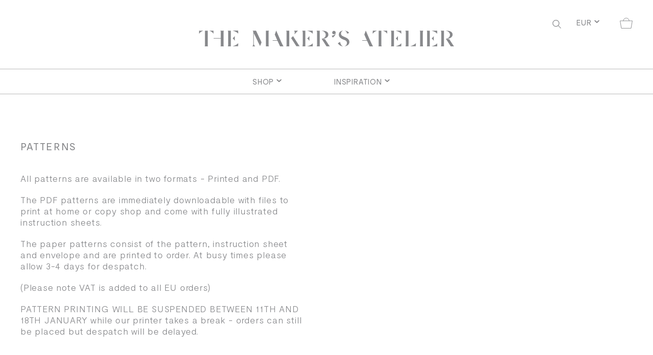

--- FILE ---
content_type: text/html; charset=utf-8
request_url: https://themakersatelier.com/pages/patterns?currency=EUR
body_size: 23557
content:
<!doctype html>
<html lang="en">
<head>
  <title>Digital PDF sewing patterns</title>
  <meta charset="utf-8">
  <meta http-equiv="X-UA-Compatible" content="IE=edge,chrome=1">
  <meta name="description" content="All patterns are available in two formats - Printed and PDF. The PDF patterns are immediately downloadable with files to print at home or copy shop and come with fully illustrated instruction sheets. The paper patterns consist of the pattern, instruction sheet and envelope and are printed to order. At busy times please">
  
  <link rel="icon" type="image/ico" href="https://cdn.shopify.com/s/files/1/0462/1592/1827/t/2/assets/favicon.ico?v=1639750855">

  <link rel="canonical" href="https://themakersatelier.com/pages/patterns">
  <meta name="viewport" content="width=device-width,initial-scale=1,shrink-to-fit=no">
  <script>window.performance && window.performance.mark && window.performance.mark('shopify.content_for_header.start');</script><meta id="shopify-digital-wallet" name="shopify-digital-wallet" content="/46215921827/digital_wallets/dialog">
<meta name="shopify-checkout-api-token" content="6c73f93c2897b9f27f5cc015099602c1">
<meta id="in-context-paypal-metadata" data-shop-id="46215921827" data-venmo-supported="false" data-environment="production" data-locale="en_US" data-paypal-v4="true" data-currency="EUR">
<script async="async" src="/checkouts/internal/preloads.js?locale=en-AD"></script>
<link rel="preconnect" href="https://shop.app" crossorigin="anonymous">
<script async="async" src="https://shop.app/checkouts/internal/preloads.js?locale=en-AD&shop_id=46215921827" crossorigin="anonymous"></script>
<script id="shopify-features" type="application/json">{"accessToken":"6c73f93c2897b9f27f5cc015099602c1","betas":["rich-media-storefront-analytics"],"domain":"themakersatelier.com","predictiveSearch":true,"shopId":46215921827,"locale":"en"}</script>
<script>var Shopify = Shopify || {};
Shopify.shop = "the-makers-atelier.myshopify.com";
Shopify.locale = "en";
Shopify.currency = {"active":"EUR","rate":"1.1766822"};
Shopify.country = "AD";
Shopify.theme = {"name":"Makers","id":109913866403,"schema_name":"Makers","schema_version":"1.0.0","theme_store_id":796,"role":"main"};
Shopify.theme.handle = "null";
Shopify.theme.style = {"id":null,"handle":null};
Shopify.cdnHost = "themakersatelier.com/cdn";
Shopify.routes = Shopify.routes || {};
Shopify.routes.root = "/";</script>
<script type="module">!function(o){(o.Shopify=o.Shopify||{}).modules=!0}(window);</script>
<script>!function(o){function n(){var o=[];function n(){o.push(Array.prototype.slice.apply(arguments))}return n.q=o,n}var t=o.Shopify=o.Shopify||{};t.loadFeatures=n(),t.autoloadFeatures=n()}(window);</script>
<script>
  window.ShopifyPay = window.ShopifyPay || {};
  window.ShopifyPay.apiHost = "shop.app\/pay";
  window.ShopifyPay.redirectState = null;
</script>
<script id="shop-js-analytics" type="application/json">{"pageType":"page"}</script>
<script defer="defer" async type="module" src="//themakersatelier.com/cdn/shopifycloud/shop-js/modules/v2/client.init-shop-cart-sync_C5BV16lS.en.esm.js"></script>
<script defer="defer" async type="module" src="//themakersatelier.com/cdn/shopifycloud/shop-js/modules/v2/chunk.common_CygWptCX.esm.js"></script>
<script type="module">
  await import("//themakersatelier.com/cdn/shopifycloud/shop-js/modules/v2/client.init-shop-cart-sync_C5BV16lS.en.esm.js");
await import("//themakersatelier.com/cdn/shopifycloud/shop-js/modules/v2/chunk.common_CygWptCX.esm.js");

  window.Shopify.SignInWithShop?.initShopCartSync?.({"fedCMEnabled":true,"windoidEnabled":true});

</script>
<script>
  window.Shopify = window.Shopify || {};
  if (!window.Shopify.featureAssets) window.Shopify.featureAssets = {};
  window.Shopify.featureAssets['shop-js'] = {"shop-cart-sync":["modules/v2/client.shop-cart-sync_ZFArdW7E.en.esm.js","modules/v2/chunk.common_CygWptCX.esm.js"],"init-fed-cm":["modules/v2/client.init-fed-cm_CmiC4vf6.en.esm.js","modules/v2/chunk.common_CygWptCX.esm.js"],"shop-button":["modules/v2/client.shop-button_tlx5R9nI.en.esm.js","modules/v2/chunk.common_CygWptCX.esm.js"],"shop-cash-offers":["modules/v2/client.shop-cash-offers_DOA2yAJr.en.esm.js","modules/v2/chunk.common_CygWptCX.esm.js","modules/v2/chunk.modal_D71HUcav.esm.js"],"init-windoid":["modules/v2/client.init-windoid_sURxWdc1.en.esm.js","modules/v2/chunk.common_CygWptCX.esm.js"],"shop-toast-manager":["modules/v2/client.shop-toast-manager_ClPi3nE9.en.esm.js","modules/v2/chunk.common_CygWptCX.esm.js"],"init-shop-email-lookup-coordinator":["modules/v2/client.init-shop-email-lookup-coordinator_B8hsDcYM.en.esm.js","modules/v2/chunk.common_CygWptCX.esm.js"],"init-shop-cart-sync":["modules/v2/client.init-shop-cart-sync_C5BV16lS.en.esm.js","modules/v2/chunk.common_CygWptCX.esm.js"],"avatar":["modules/v2/client.avatar_BTnouDA3.en.esm.js"],"pay-button":["modules/v2/client.pay-button_FdsNuTd3.en.esm.js","modules/v2/chunk.common_CygWptCX.esm.js"],"init-customer-accounts":["modules/v2/client.init-customer-accounts_DxDtT_ad.en.esm.js","modules/v2/client.shop-login-button_C5VAVYt1.en.esm.js","modules/v2/chunk.common_CygWptCX.esm.js","modules/v2/chunk.modal_D71HUcav.esm.js"],"init-shop-for-new-customer-accounts":["modules/v2/client.init-shop-for-new-customer-accounts_ChsxoAhi.en.esm.js","modules/v2/client.shop-login-button_C5VAVYt1.en.esm.js","modules/v2/chunk.common_CygWptCX.esm.js","modules/v2/chunk.modal_D71HUcav.esm.js"],"shop-login-button":["modules/v2/client.shop-login-button_C5VAVYt1.en.esm.js","modules/v2/chunk.common_CygWptCX.esm.js","modules/v2/chunk.modal_D71HUcav.esm.js"],"init-customer-accounts-sign-up":["modules/v2/client.init-customer-accounts-sign-up_CPSyQ0Tj.en.esm.js","modules/v2/client.shop-login-button_C5VAVYt1.en.esm.js","modules/v2/chunk.common_CygWptCX.esm.js","modules/v2/chunk.modal_D71HUcav.esm.js"],"shop-follow-button":["modules/v2/client.shop-follow-button_Cva4Ekp9.en.esm.js","modules/v2/chunk.common_CygWptCX.esm.js","modules/v2/chunk.modal_D71HUcav.esm.js"],"checkout-modal":["modules/v2/client.checkout-modal_BPM8l0SH.en.esm.js","modules/v2/chunk.common_CygWptCX.esm.js","modules/v2/chunk.modal_D71HUcav.esm.js"],"lead-capture":["modules/v2/client.lead-capture_Bi8yE_yS.en.esm.js","modules/v2/chunk.common_CygWptCX.esm.js","modules/v2/chunk.modal_D71HUcav.esm.js"],"shop-login":["modules/v2/client.shop-login_D6lNrXab.en.esm.js","modules/v2/chunk.common_CygWptCX.esm.js","modules/v2/chunk.modal_D71HUcav.esm.js"],"payment-terms":["modules/v2/client.payment-terms_CZxnsJam.en.esm.js","modules/v2/chunk.common_CygWptCX.esm.js","modules/v2/chunk.modal_D71HUcav.esm.js"]};
</script>
<script id="__st">var __st={"a":46215921827,"offset":0,"reqid":"098dbf09-3a0e-488d-86c7-89e67e9671d2-1768689955","pageurl":"themakersatelier.com\/pages\/patterns?currency=EUR","s":"pages-69309661347","u":"9ec3937ad766","p":"page","rtyp":"page","rid":69309661347};</script>
<script>window.ShopifyPaypalV4VisibilityTracking = true;</script>
<script id="captcha-bootstrap">!function(){'use strict';const t='contact',e='account',n='new_comment',o=[[t,t],['blogs',n],['comments',n],[t,'customer']],c=[[e,'customer_login'],[e,'guest_login'],[e,'recover_customer_password'],[e,'create_customer']],r=t=>t.map((([t,e])=>`form[action*='/${t}']:not([data-nocaptcha='true']) input[name='form_type'][value='${e}']`)).join(','),a=t=>()=>t?[...document.querySelectorAll(t)].map((t=>t.form)):[];function s(){const t=[...o],e=r(t);return a(e)}const i='password',u='form_key',d=['recaptcha-v3-token','g-recaptcha-response','h-captcha-response',i],f=()=>{try{return window.sessionStorage}catch{return}},m='__shopify_v',_=t=>t.elements[u];function p(t,e,n=!1){try{const o=window.sessionStorage,c=JSON.parse(o.getItem(e)),{data:r}=function(t){const{data:e,action:n}=t;return t[m]||n?{data:e,action:n}:{data:t,action:n}}(c);for(const[e,n]of Object.entries(r))t.elements[e]&&(t.elements[e].value=n);n&&o.removeItem(e)}catch(o){console.error('form repopulation failed',{error:o})}}const l='form_type',E='cptcha';function T(t){t.dataset[E]=!0}const w=window,h=w.document,L='Shopify',v='ce_forms',y='captcha';let A=!1;((t,e)=>{const n=(g='f06e6c50-85a8-45c8-87d0-21a2b65856fe',I='https://cdn.shopify.com/shopifycloud/storefront-forms-hcaptcha/ce_storefront_forms_captcha_hcaptcha.v1.5.2.iife.js',D={infoText:'Protected by hCaptcha',privacyText:'Privacy',termsText:'Terms'},(t,e,n)=>{const o=w[L][v],c=o.bindForm;if(c)return c(t,g,e,D).then(n);var r;o.q.push([[t,g,e,D],n]),r=I,A||(h.body.append(Object.assign(h.createElement('script'),{id:'captcha-provider',async:!0,src:r})),A=!0)});var g,I,D;w[L]=w[L]||{},w[L][v]=w[L][v]||{},w[L][v].q=[],w[L][y]=w[L][y]||{},w[L][y].protect=function(t,e){n(t,void 0,e),T(t)},Object.freeze(w[L][y]),function(t,e,n,w,h,L){const[v,y,A,g]=function(t,e,n){const i=e?o:[],u=t?c:[],d=[...i,...u],f=r(d),m=r(i),_=r(d.filter((([t,e])=>n.includes(e))));return[a(f),a(m),a(_),s()]}(w,h,L),I=t=>{const e=t.target;return e instanceof HTMLFormElement?e:e&&e.form},D=t=>v().includes(t);t.addEventListener('submit',(t=>{const e=I(t);if(!e)return;const n=D(e)&&!e.dataset.hcaptchaBound&&!e.dataset.recaptchaBound,o=_(e),c=g().includes(e)&&(!o||!o.value);(n||c)&&t.preventDefault(),c&&!n&&(function(t){try{if(!f())return;!function(t){const e=f();if(!e)return;const n=_(t);if(!n)return;const o=n.value;o&&e.removeItem(o)}(t);const e=Array.from(Array(32),(()=>Math.random().toString(36)[2])).join('');!function(t,e){_(t)||t.append(Object.assign(document.createElement('input'),{type:'hidden',name:u})),t.elements[u].value=e}(t,e),function(t,e){const n=f();if(!n)return;const o=[...t.querySelectorAll(`input[type='${i}']`)].map((({name:t})=>t)),c=[...d,...o],r={};for(const[a,s]of new FormData(t).entries())c.includes(a)||(r[a]=s);n.setItem(e,JSON.stringify({[m]:1,action:t.action,data:r}))}(t,e)}catch(e){console.error('failed to persist form',e)}}(e),e.submit())}));const S=(t,e)=>{t&&!t.dataset[E]&&(n(t,e.some((e=>e===t))),T(t))};for(const o of['focusin','change'])t.addEventListener(o,(t=>{const e=I(t);D(e)&&S(e,y())}));const B=e.get('form_key'),M=e.get(l),P=B&&M;t.addEventListener('DOMContentLoaded',(()=>{const t=y();if(P)for(const e of t)e.elements[l].value===M&&p(e,B);[...new Set([...A(),...v().filter((t=>'true'===t.dataset.shopifyCaptcha))])].forEach((e=>S(e,t)))}))}(h,new URLSearchParams(w.location.search),n,t,e,['guest_login'])})(!0,!0)}();</script>
<script integrity="sha256-4kQ18oKyAcykRKYeNunJcIwy7WH5gtpwJnB7kiuLZ1E=" data-source-attribution="shopify.loadfeatures" defer="defer" src="//themakersatelier.com/cdn/shopifycloud/storefront/assets/storefront/load_feature-a0a9edcb.js" crossorigin="anonymous"></script>
<script crossorigin="anonymous" defer="defer" src="//themakersatelier.com/cdn/shopifycloud/storefront/assets/shopify_pay/storefront-65b4c6d7.js?v=20250812"></script>
<script data-source-attribution="shopify.dynamic_checkout.dynamic.init">var Shopify=Shopify||{};Shopify.PaymentButton=Shopify.PaymentButton||{isStorefrontPortableWallets:!0,init:function(){window.Shopify.PaymentButton.init=function(){};var t=document.createElement("script");t.src="https://themakersatelier.com/cdn/shopifycloud/portable-wallets/latest/portable-wallets.en.js",t.type="module",document.head.appendChild(t)}};
</script>
<script data-source-attribution="shopify.dynamic_checkout.buyer_consent">
  function portableWalletsHideBuyerConsent(e){var t=document.getElementById("shopify-buyer-consent"),n=document.getElementById("shopify-subscription-policy-button");t&&n&&(t.classList.add("hidden"),t.setAttribute("aria-hidden","true"),n.removeEventListener("click",e))}function portableWalletsShowBuyerConsent(e){var t=document.getElementById("shopify-buyer-consent"),n=document.getElementById("shopify-subscription-policy-button");t&&n&&(t.classList.remove("hidden"),t.removeAttribute("aria-hidden"),n.addEventListener("click",e))}window.Shopify?.PaymentButton&&(window.Shopify.PaymentButton.hideBuyerConsent=portableWalletsHideBuyerConsent,window.Shopify.PaymentButton.showBuyerConsent=portableWalletsShowBuyerConsent);
</script>
<script data-source-attribution="shopify.dynamic_checkout.cart.bootstrap">document.addEventListener("DOMContentLoaded",(function(){function t(){return document.querySelector("shopify-accelerated-checkout-cart, shopify-accelerated-checkout")}if(t())Shopify.PaymentButton.init();else{new MutationObserver((function(e,n){t()&&(Shopify.PaymentButton.init(),n.disconnect())})).observe(document.body,{childList:!0,subtree:!0})}}));
</script>
<link id="shopify-accelerated-checkout-styles" rel="stylesheet" media="screen" href="https://themakersatelier.com/cdn/shopifycloud/portable-wallets/latest/accelerated-checkout-backwards-compat.css" crossorigin="anonymous">
<style id="shopify-accelerated-checkout-cart">
        #shopify-buyer-consent {
  margin-top: 1em;
  display: inline-block;
  width: 100%;
}

#shopify-buyer-consent.hidden {
  display: none;
}

#shopify-subscription-policy-button {
  background: none;
  border: none;
  padding: 0;
  text-decoration: underline;
  font-size: inherit;
  cursor: pointer;
}

#shopify-subscription-policy-button::before {
  box-shadow: none;
}

      </style>

<script>window.performance && window.performance.mark && window.performance.mark('shopify.content_for_header.end');</script> <!-- Header hook for plugins -->
  <link href="//themakersatelier.com/cdn/shop/t/2/assets/app.css?v=63640469130684521631670851681" rel="stylesheet" type="text/css" media="all" />
  <script src="//themakersatelier.com/cdn/shop/t/2/assets/vendor.js?v=96031743599207700191670329092" type="text/javascript"></script>


  <meta name="p:domain_verify" content="26fc09275adff0784564e58110f84b3a"/>
  
<meta property="og:image" content="https://cdn.shopify.com/s/files/1/0462/1592/1827/files/logo-checkout.png?height=628&pad_color=fff&v=1614324319&width=1200" />
<meta property="og:image:secure_url" content="https://cdn.shopify.com/s/files/1/0462/1592/1827/files/logo-checkout.png?height=628&pad_color=fff&v=1614324319&width=1200" />
<meta property="og:image:width" content="1200" />
<meta property="og:image:height" content="628" />
<link href="https://monorail-edge.shopifysvc.com" rel="dns-prefetch">
<script>(function(){if ("sendBeacon" in navigator && "performance" in window) {try {var session_token_from_headers = performance.getEntriesByType('navigation')[0].serverTiming.find(x => x.name == '_s').description;} catch {var session_token_from_headers = undefined;}var session_cookie_matches = document.cookie.match(/_shopify_s=([^;]*)/);var session_token_from_cookie = session_cookie_matches && session_cookie_matches.length === 2 ? session_cookie_matches[1] : "";var session_token = session_token_from_headers || session_token_from_cookie || "";function handle_abandonment_event(e) {var entries = performance.getEntries().filter(function(entry) {return /monorail-edge.shopifysvc.com/.test(entry.name);});if (!window.abandonment_tracked && entries.length === 0) {window.abandonment_tracked = true;var currentMs = Date.now();var navigation_start = performance.timing.navigationStart;var payload = {shop_id: 46215921827,url: window.location.href,navigation_start,duration: currentMs - navigation_start,session_token,page_type: "page"};window.navigator.sendBeacon("https://monorail-edge.shopifysvc.com/v1/produce", JSON.stringify({schema_id: "online_store_buyer_site_abandonment/1.1",payload: payload,metadata: {event_created_at_ms: currentMs,event_sent_at_ms: currentMs}}));}}window.addEventListener('pagehide', handle_abandonment_event);}}());</script>
<script id="web-pixels-manager-setup">(function e(e,d,r,n,o){if(void 0===o&&(o={}),!Boolean(null===(a=null===(i=window.Shopify)||void 0===i?void 0:i.analytics)||void 0===a?void 0:a.replayQueue)){var i,a;window.Shopify=window.Shopify||{};var t=window.Shopify;t.analytics=t.analytics||{};var s=t.analytics;s.replayQueue=[],s.publish=function(e,d,r){return s.replayQueue.push([e,d,r]),!0};try{self.performance.mark("wpm:start")}catch(e){}var l=function(){var e={modern:/Edge?\/(1{2}[4-9]|1[2-9]\d|[2-9]\d{2}|\d{4,})\.\d+(\.\d+|)|Firefox\/(1{2}[4-9]|1[2-9]\d|[2-9]\d{2}|\d{4,})\.\d+(\.\d+|)|Chrom(ium|e)\/(9{2}|\d{3,})\.\d+(\.\d+|)|(Maci|X1{2}).+ Version\/(15\.\d+|(1[6-9]|[2-9]\d|\d{3,})\.\d+)([,.]\d+|)( \(\w+\)|)( Mobile\/\w+|) Safari\/|Chrome.+OPR\/(9{2}|\d{3,})\.\d+\.\d+|(CPU[ +]OS|iPhone[ +]OS|CPU[ +]iPhone|CPU IPhone OS|CPU iPad OS)[ +]+(15[._]\d+|(1[6-9]|[2-9]\d|\d{3,})[._]\d+)([._]\d+|)|Android:?[ /-](13[3-9]|1[4-9]\d|[2-9]\d{2}|\d{4,})(\.\d+|)(\.\d+|)|Android.+Firefox\/(13[5-9]|1[4-9]\d|[2-9]\d{2}|\d{4,})\.\d+(\.\d+|)|Android.+Chrom(ium|e)\/(13[3-9]|1[4-9]\d|[2-9]\d{2}|\d{4,})\.\d+(\.\d+|)|SamsungBrowser\/([2-9]\d|\d{3,})\.\d+/,legacy:/Edge?\/(1[6-9]|[2-9]\d|\d{3,})\.\d+(\.\d+|)|Firefox\/(5[4-9]|[6-9]\d|\d{3,})\.\d+(\.\d+|)|Chrom(ium|e)\/(5[1-9]|[6-9]\d|\d{3,})\.\d+(\.\d+|)([\d.]+$|.*Safari\/(?![\d.]+ Edge\/[\d.]+$))|(Maci|X1{2}).+ Version\/(10\.\d+|(1[1-9]|[2-9]\d|\d{3,})\.\d+)([,.]\d+|)( \(\w+\)|)( Mobile\/\w+|) Safari\/|Chrome.+OPR\/(3[89]|[4-9]\d|\d{3,})\.\d+\.\d+|(CPU[ +]OS|iPhone[ +]OS|CPU[ +]iPhone|CPU IPhone OS|CPU iPad OS)[ +]+(10[._]\d+|(1[1-9]|[2-9]\d|\d{3,})[._]\d+)([._]\d+|)|Android:?[ /-](13[3-9]|1[4-9]\d|[2-9]\d{2}|\d{4,})(\.\d+|)(\.\d+|)|Mobile Safari.+OPR\/([89]\d|\d{3,})\.\d+\.\d+|Android.+Firefox\/(13[5-9]|1[4-9]\d|[2-9]\d{2}|\d{4,})\.\d+(\.\d+|)|Android.+Chrom(ium|e)\/(13[3-9]|1[4-9]\d|[2-9]\d{2}|\d{4,})\.\d+(\.\d+|)|Android.+(UC? ?Browser|UCWEB|U3)[ /]?(15\.([5-9]|\d{2,})|(1[6-9]|[2-9]\d|\d{3,})\.\d+)\.\d+|SamsungBrowser\/(5\.\d+|([6-9]|\d{2,})\.\d+)|Android.+MQ{2}Browser\/(14(\.(9|\d{2,})|)|(1[5-9]|[2-9]\d|\d{3,})(\.\d+|))(\.\d+|)|K[Aa][Ii]OS\/(3\.\d+|([4-9]|\d{2,})\.\d+)(\.\d+|)/},d=e.modern,r=e.legacy,n=navigator.userAgent;return n.match(d)?"modern":n.match(r)?"legacy":"unknown"}(),u="modern"===l?"modern":"legacy",c=(null!=n?n:{modern:"",legacy:""})[u],f=function(e){return[e.baseUrl,"/wpm","/b",e.hashVersion,"modern"===e.buildTarget?"m":"l",".js"].join("")}({baseUrl:d,hashVersion:r,buildTarget:u}),m=function(e){var d=e.version,r=e.bundleTarget,n=e.surface,o=e.pageUrl,i=e.monorailEndpoint;return{emit:function(e){var a=e.status,t=e.errorMsg,s=(new Date).getTime(),l=JSON.stringify({metadata:{event_sent_at_ms:s},events:[{schema_id:"web_pixels_manager_load/3.1",payload:{version:d,bundle_target:r,page_url:o,status:a,surface:n,error_msg:t},metadata:{event_created_at_ms:s}}]});if(!i)return console&&console.warn&&console.warn("[Web Pixels Manager] No Monorail endpoint provided, skipping logging."),!1;try{return self.navigator.sendBeacon.bind(self.navigator)(i,l)}catch(e){}var u=new XMLHttpRequest;try{return u.open("POST",i,!0),u.setRequestHeader("Content-Type","text/plain"),u.send(l),!0}catch(e){return console&&console.warn&&console.warn("[Web Pixels Manager] Got an unhandled error while logging to Monorail."),!1}}}}({version:r,bundleTarget:l,surface:e.surface,pageUrl:self.location.href,monorailEndpoint:e.monorailEndpoint});try{o.browserTarget=l,function(e){var d=e.src,r=e.async,n=void 0===r||r,o=e.onload,i=e.onerror,a=e.sri,t=e.scriptDataAttributes,s=void 0===t?{}:t,l=document.createElement("script"),u=document.querySelector("head"),c=document.querySelector("body");if(l.async=n,l.src=d,a&&(l.integrity=a,l.crossOrigin="anonymous"),s)for(var f in s)if(Object.prototype.hasOwnProperty.call(s,f))try{l.dataset[f]=s[f]}catch(e){}if(o&&l.addEventListener("load",o),i&&l.addEventListener("error",i),u)u.appendChild(l);else{if(!c)throw new Error("Did not find a head or body element to append the script");c.appendChild(l)}}({src:f,async:!0,onload:function(){if(!function(){var e,d;return Boolean(null===(d=null===(e=window.Shopify)||void 0===e?void 0:e.analytics)||void 0===d?void 0:d.initialized)}()){var d=window.webPixelsManager.init(e)||void 0;if(d){var r=window.Shopify.analytics;r.replayQueue.forEach((function(e){var r=e[0],n=e[1],o=e[2];d.publishCustomEvent(r,n,o)})),r.replayQueue=[],r.publish=d.publishCustomEvent,r.visitor=d.visitor,r.initialized=!0}}},onerror:function(){return m.emit({status:"failed",errorMsg:"".concat(f," has failed to load")})},sri:function(e){var d=/^sha384-[A-Za-z0-9+/=]+$/;return"string"==typeof e&&d.test(e)}(c)?c:"",scriptDataAttributes:o}),m.emit({status:"loading"})}catch(e){m.emit({status:"failed",errorMsg:(null==e?void 0:e.message)||"Unknown error"})}}})({shopId: 46215921827,storefrontBaseUrl: "https://themakersatelier.com",extensionsBaseUrl: "https://extensions.shopifycdn.com/cdn/shopifycloud/web-pixels-manager",monorailEndpoint: "https://monorail-edge.shopifysvc.com/unstable/produce_batch",surface: "storefront-renderer",enabledBetaFlags: ["2dca8a86"],webPixelsConfigList: [{"id":"75563232","configuration":"{\"tagID\":\"2613914938806\"}","eventPayloadVersion":"v1","runtimeContext":"STRICT","scriptVersion":"18031546ee651571ed29edbe71a3550b","type":"APP","apiClientId":3009811,"privacyPurposes":["ANALYTICS","MARKETING","SALE_OF_DATA"],"dataSharingAdjustments":{"protectedCustomerApprovalScopes":["read_customer_address","read_customer_email","read_customer_name","read_customer_personal_data","read_customer_phone"]}},{"id":"shopify-app-pixel","configuration":"{}","eventPayloadVersion":"v1","runtimeContext":"STRICT","scriptVersion":"0450","apiClientId":"shopify-pixel","type":"APP","privacyPurposes":["ANALYTICS","MARKETING"]},{"id":"shopify-custom-pixel","eventPayloadVersion":"v1","runtimeContext":"LAX","scriptVersion":"0450","apiClientId":"shopify-pixel","type":"CUSTOM","privacyPurposes":["ANALYTICS","MARKETING"]}],isMerchantRequest: false,initData: {"shop":{"name":"The Maker’s Atelier","paymentSettings":{"currencyCode":"GBP"},"myshopifyDomain":"the-makers-atelier.myshopify.com","countryCode":"GB","storefrontUrl":"https:\/\/themakersatelier.com"},"customer":null,"cart":null,"checkout":null,"productVariants":[],"purchasingCompany":null},},"https://themakersatelier.com/cdn","fcfee988w5aeb613cpc8e4bc33m6693e112",{"modern":"","legacy":""},{"shopId":"46215921827","storefrontBaseUrl":"https:\/\/themakersatelier.com","extensionBaseUrl":"https:\/\/extensions.shopifycdn.com\/cdn\/shopifycloud\/web-pixels-manager","surface":"storefront-renderer","enabledBetaFlags":"[\"2dca8a86\"]","isMerchantRequest":"false","hashVersion":"fcfee988w5aeb613cpc8e4bc33m6693e112","publish":"custom","events":"[[\"page_viewed\",{}]]"});</script><script>
  window.ShopifyAnalytics = window.ShopifyAnalytics || {};
  window.ShopifyAnalytics.meta = window.ShopifyAnalytics.meta || {};
  window.ShopifyAnalytics.meta.currency = 'EUR';
  var meta = {"page":{"pageType":"page","resourceType":"page","resourceId":69309661347,"requestId":"098dbf09-3a0e-488d-86c7-89e67e9671d2-1768689955"}};
  for (var attr in meta) {
    window.ShopifyAnalytics.meta[attr] = meta[attr];
  }
</script>
<script class="analytics">
  (function () {
    var customDocumentWrite = function(content) {
      var jquery = null;

      if (window.jQuery) {
        jquery = window.jQuery;
      } else if (window.Checkout && window.Checkout.$) {
        jquery = window.Checkout.$;
      }

      if (jquery) {
        jquery('body').append(content);
      }
    };

    var hasLoggedConversion = function(token) {
      if (token) {
        return document.cookie.indexOf('loggedConversion=' + token) !== -1;
      }
      return false;
    }

    var setCookieIfConversion = function(token) {
      if (token) {
        var twoMonthsFromNow = new Date(Date.now());
        twoMonthsFromNow.setMonth(twoMonthsFromNow.getMonth() + 2);

        document.cookie = 'loggedConversion=' + token + '; expires=' + twoMonthsFromNow;
      }
    }

    var trekkie = window.ShopifyAnalytics.lib = window.trekkie = window.trekkie || [];
    if (trekkie.integrations) {
      return;
    }
    trekkie.methods = [
      'identify',
      'page',
      'ready',
      'track',
      'trackForm',
      'trackLink'
    ];
    trekkie.factory = function(method) {
      return function() {
        var args = Array.prototype.slice.call(arguments);
        args.unshift(method);
        trekkie.push(args);
        return trekkie;
      };
    };
    for (var i = 0; i < trekkie.methods.length; i++) {
      var key = trekkie.methods[i];
      trekkie[key] = trekkie.factory(key);
    }
    trekkie.load = function(config) {
      trekkie.config = config || {};
      trekkie.config.initialDocumentCookie = document.cookie;
      var first = document.getElementsByTagName('script')[0];
      var script = document.createElement('script');
      script.type = 'text/javascript';
      script.onerror = function(e) {
        var scriptFallback = document.createElement('script');
        scriptFallback.type = 'text/javascript';
        scriptFallback.onerror = function(error) {
                var Monorail = {
      produce: function produce(monorailDomain, schemaId, payload) {
        var currentMs = new Date().getTime();
        var event = {
          schema_id: schemaId,
          payload: payload,
          metadata: {
            event_created_at_ms: currentMs,
            event_sent_at_ms: currentMs
          }
        };
        return Monorail.sendRequest("https://" + monorailDomain + "/v1/produce", JSON.stringify(event));
      },
      sendRequest: function sendRequest(endpointUrl, payload) {
        // Try the sendBeacon API
        if (window && window.navigator && typeof window.navigator.sendBeacon === 'function' && typeof window.Blob === 'function' && !Monorail.isIos12()) {
          var blobData = new window.Blob([payload], {
            type: 'text/plain'
          });

          if (window.navigator.sendBeacon(endpointUrl, blobData)) {
            return true;
          } // sendBeacon was not successful

        } // XHR beacon

        var xhr = new XMLHttpRequest();

        try {
          xhr.open('POST', endpointUrl);
          xhr.setRequestHeader('Content-Type', 'text/plain');
          xhr.send(payload);
        } catch (e) {
          console.log(e);
        }

        return false;
      },
      isIos12: function isIos12() {
        return window.navigator.userAgent.lastIndexOf('iPhone; CPU iPhone OS 12_') !== -1 || window.navigator.userAgent.lastIndexOf('iPad; CPU OS 12_') !== -1;
      }
    };
    Monorail.produce('monorail-edge.shopifysvc.com',
      'trekkie_storefront_load_errors/1.1',
      {shop_id: 46215921827,
      theme_id: 109913866403,
      app_name: "storefront",
      context_url: window.location.href,
      source_url: "//themakersatelier.com/cdn/s/trekkie.storefront.cd680fe47e6c39ca5d5df5f0a32d569bc48c0f27.min.js"});

        };
        scriptFallback.async = true;
        scriptFallback.src = '//themakersatelier.com/cdn/s/trekkie.storefront.cd680fe47e6c39ca5d5df5f0a32d569bc48c0f27.min.js';
        first.parentNode.insertBefore(scriptFallback, first);
      };
      script.async = true;
      script.src = '//themakersatelier.com/cdn/s/trekkie.storefront.cd680fe47e6c39ca5d5df5f0a32d569bc48c0f27.min.js';
      first.parentNode.insertBefore(script, first);
    };
    trekkie.load(
      {"Trekkie":{"appName":"storefront","development":false,"defaultAttributes":{"shopId":46215921827,"isMerchantRequest":null,"themeId":109913866403,"themeCityHash":"1900014975879783652","contentLanguage":"en","currency":"EUR","eventMetadataId":"b867c458-5b8b-4073-9ed7-6f5c94e24a6a"},"isServerSideCookieWritingEnabled":true,"monorailRegion":"shop_domain","enabledBetaFlags":["65f19447"]},"Session Attribution":{},"S2S":{"facebookCapiEnabled":false,"source":"trekkie-storefront-renderer","apiClientId":580111}}
    );

    var loaded = false;
    trekkie.ready(function() {
      if (loaded) return;
      loaded = true;

      window.ShopifyAnalytics.lib = window.trekkie;

      var originalDocumentWrite = document.write;
      document.write = customDocumentWrite;
      try { window.ShopifyAnalytics.merchantGoogleAnalytics.call(this); } catch(error) {};
      document.write = originalDocumentWrite;

      window.ShopifyAnalytics.lib.page(null,{"pageType":"page","resourceType":"page","resourceId":69309661347,"requestId":"098dbf09-3a0e-488d-86c7-89e67e9671d2-1768689955","shopifyEmitted":true});

      var match = window.location.pathname.match(/checkouts\/(.+)\/(thank_you|post_purchase)/)
      var token = match? match[1]: undefined;
      if (!hasLoggedConversion(token)) {
        setCookieIfConversion(token);
        
      }
    });


        var eventsListenerScript = document.createElement('script');
        eventsListenerScript.async = true;
        eventsListenerScript.src = "//themakersatelier.com/cdn/shopifycloud/storefront/assets/shop_events_listener-3da45d37.js";
        document.getElementsByTagName('head')[0].appendChild(eventsListenerScript);

})();</script>
<script
  defer
  src="https://themakersatelier.com/cdn/shopifycloud/perf-kit/shopify-perf-kit-3.0.4.min.js"
  data-application="storefront-renderer"
  data-shop-id="46215921827"
  data-render-region="gcp-us-central1"
  data-page-type="page"
  data-theme-instance-id="109913866403"
  data-theme-name="Makers"
  data-theme-version="1.0.0"
  data-monorail-region="shop_domain"
  data-resource-timing-sampling-rate="10"
  data-shs="true"
  data-shs-beacon="true"
  data-shs-export-with-fetch="true"
  data-shs-logs-sample-rate="1"
  data-shs-beacon-endpoint="https://themakersatelier.com/api/collect"
></script>
</head>



<body class="flex flex-col min-h-screen overflow-x-hidden font-2 tracking-2 text-tint2 text-sm-fluid" >

  <!-- LOGO -->
<div class="flex justify-center pt-mobsm md:pt-md pb-mobsm md:pb-xs md:pb-sm">
  <a href="/" id="logo" class="inline-block " style="width:66%;max-width:500px">
    <svg class="w-full fill-tint2 " xmlns="http://www.w3.org/2000/svg" x="0" y="0" viewBox="0 0 677.1 42.1" xml:space="preserve"><path  d="M462.2 41.9c-1.3-1.4-1.6-2.4-2.4-3.9C455 28.8 443 .4 443 .4h-.3L439 10.7l6.6 15.2h-11.9l-.5 1.2h13l6.8 15H462.2v-.2zM224.4 41.9c-1.3-1.4-1.6-2.4-2.4-3.9C217.2 28.8 205.2.3 205.2.3h-.3l-3.7 10.4 6.6 15.2h-11.9l-.5 1.2h13l6.8 15H224.4v-.2zM461.4.4l-.2 7.9h.1c2.8-4 8.1-6.9 11-7.8V.4h-10.9zM499.7.4l.2 7.9h-.1c-2.8-4-8-6.9-10.9-7.8V.4h10.8zM510.5 36.8c-.1 1.7.2 2.8-.7 5.1v.2h7.8V.3h-8.1v.2c1.2 2.3 1 3.5 1 6.1v30.2zM549.1 36.8c-.1 1.7.2 2.8-.7 5.1v.2h7.8V.3h-8.1v.2c1.2 2.3 1 3.5 1 6.1v30.2zM605.8 36.8c-.1 1.7.2 2.8-.7 5.1v.2h7.8V.3h-8.1v.2c1.2 2.3 1 3.5 1 6.1v30.2zM595.3.3h-9.1v.2c1.2 2.3 1 3.5 1 6.1v30.3c-.1 1.7.2 2.8-.7 5.1v.2h8.6V42c-.9-2.2-.6-3.4-.7-5.1V6.6c0-2.6-.2-3.8 1-6.1V.3zM477.1.4v36.5c-.1 1.7.2 2.8-.7 5.1v.2h8.6V42c-.9-2.2-.6-3.4-.7-5.1V.4h-7.2zM575.6 41.8l.3-7.9h-.1c-3.8 4-10.9 6.9-14.9 7.8v.1h14.7zM537 .3l.3 7.9h-.1c-3.8-4-10.9-6.9-14.9-7.8V.3H537zM537 42.1l.3-7.9h-.1c-3.8 4-10.9 6.9-14.9 7.8v.1H537zM528.2 14.8v12.7h-.1c-.6-1.1-1.4-2.3-2.8-3.8-1.1-1.1-2-2.3-2.9-2.8 1-.6 2-1.7 3.2-2.8 1.2-1.2 1.9-2.3 2.5-3.3h.1zM275.4 36.8c-.1 1.7.2 2.8-.7 5.1v.2h7.8V.3h-8.1v.2c1.2 2.3 1 3.5 1 6.1v30.2zM232.6 36.8c-.1 1.7.2 2.8-.7 5.1v.2h7.8V.3h-8.1v.2c1.2 2.3 1 3.5 1 6.1v30.2zM301.9.3l.3 7.9h-.1c-3.8-4-10.9-6.9-14.9-7.8V.3h14.7zM301.9 42.1l.3-7.9h-.1c-3.8 4-10.9 6.9-14.9 7.8v.1h14.7zM293.1 14.8v12.7h-.1c-.6-1.1-1.4-2.3-2.8-3.8-1.1-1.1-2-2.3-2.9-2.8 1-.6 2-1.7 3.2-2.8 1.2-1.2 1.9-2.3 2.5-3.3h.1zM77.4 36.8c-.1 1.7.2 2.8-.7 5.1v.2h7.8V.3h-8.1v.2c1.2 2.3 1 3.5 1 6.1v30.2zM103.9 0l.3 7.9h-.1C100.3 4 93.2 1 89.3.1V0h14.6zM103.9 41.8l.3-7.9h-.1c-3.8 4-10.9 6.9-14.9 7.8v.1h14.7zM95.1 14.5v12.7H95c-.6-1.1-1.4-2.3-2.8-3.8-1.1-1.1-2-2.3-2.9-2.8 1-.6 2-1.7 3.2-2.8 1.2-1.2 1.9-2.3 2.5-3.3h.1zM632.4.3l.3 7.9h-.1c-3.8-4-10.9-6.9-14.9-7.8V.3h14.7zM632.4 42.1l.3-7.9h-.1c-3.8 4-10.9 6.9-14.9 7.8v.1h14.7zM623.5 14.8v12.7h-.1c-.6-1.1-1.4-2.3-2.8-3.8-1.1-1.1-2-2.3-2.9-2.8 1-.6 2-1.7 3.2-2.8 1.2-1.2 1.9-2.3 2.5-3.3h.1zM258.5 41.7h8.6v-.2c-1-1.2-1.4-1.7-2.7-3.7L249.8 15h-.3l-4.9 5 13.9 21.7zM253.5 10l9.2-9.7h-10.3c.8 1 1.5 2.2 1.7 4.1.2 2.7-.3 4.6-.7 5.4l.1.2zM385 16.4c-3.7-1.6-7.9-3.2-8-8.1-.2-5.1 3.6-7.6 5.7-7.9V.2c-3.8 0-11.5 2.2-11.4 11 .1 7 6.8 10.8 12.3 12.9 4.4 1.7 9.1 3 9.2 8.6.1 4.5-2.4 8-6.3 9v.2c6.5-.6 12.9-4.3 12.8-11.8-.3-8-8.1-11.1-14.3-13.7M362.7 6.6c-.2.7-2 3.5-5.5 3.1-2.4-.2-3.7-2.5-3.4-4.8.3-2.1 1.8-4.1 4.3-4.1 3.5 0 4.8 2.1 4.8 5.4 0 1.7-.8 8.2-7.9 12.5-1.2-2.4-2-3.9-2.5-5 .7-.1 8.4-.9 10.2-7.1zM184.7 36.8c.1 1.7-.2 2.8.7 5.1v.2h-7.8V.3h8.1v.2c-1.2 2.3-1 3.5-1 6.1v30.2zM145.4 34.3c0 4.1 1.7 5.6 3.6 7.6v.1h-7.3c1.9-2 2.6-3.7 2.6-7.7V7c0-1.6.3-4.6-1.8-6.6V.3h9l14.6 31.2-4 9.8-16.6-34.4-.1 27.4zM382 42.1s-7.7.1-13.5-8.2c3.6-2.2 4-2.4 6.1-3.7.2 2.5 2.5 10.1 7.4 11.8v.1zM386.9.3s9.1.4 11.7 6.3c-2.5.7-3.6.9-5.5 1.5-.4-1.9-1.5-6.7-6.2-7.6V.3zM66.1.5c-1.2 2.3-1 3.5-1 6.1v30.3c.1 1.7-.2 2.8.7 5.1v.2h-8.6V42c.9-2.2.6-3.4.7-5.1V21.3h-19v-1.1h19V6.7c0-2.6.3-3.7-1-6.1V.3H66v.2z"/><g><path  d="M.2.4 0 8.3h.1c2.8-4 8.1-6.9 11-7.8V.4H.2zM38.5.4l.2 7.9h-.1c-2.8-4-8-6.9-10.9-7.8V.4h10.8zM15.9.4v36.5c-.1 1.7.2 2.8-.7 5.1v.2h8.6V42c-.9-2.2-.6-3.4-.7-5.1V.4h-7.2z"/></g><g><path  d="M347.2 41.9v.2h-8.6l-12.9-20.2c.3 0 .6-.1.9-.2 4.5-.7 9.9-3.8 9.9-10.6 0-5.6-5.9-10.2-10.8-10.5V.4s3.5.1 4.2.1c5.5.1 13.8 2.5 13.6 10.6-.1 6.9-7.8 10.9-15.4 10.9l6.5 1.2 10 15.1c1.3 1.9 1.6 2.6 2.6 3.6zM313.4 36.8c-.1 1.7.2 2.8-.7 5.1v.2h7.8V.3h-8.1v.2c1.2 2.3 1 3.5 1 6.1v30.2z"/></g><g><path  d="M677.1 41.9v.2h-8.6l-12.9-20.2c.3 0 .6-.1.9-.2 4.5-.7 9.9-3.8 9.9-10.6 0-5.6-5.9-10.2-10.8-10.5V.4s3.5.1 4.2.1c5.5.1 13.8 2.5 13.6 10.6C673.3 18 665.6 22 658 22l6.5 1.2 10 15.1c1.2 1.9 1.5 2.6 2.6 3.6zM643.2 36.8c-.1 1.7.2 2.8-.7 5.1v.2h7.8V.3h-8.1v.2c1.2 2.3 1 3.5 1 6.1v30.2z"/></g></svg>
  </a>
</div>

<!-- MENU -->
<div class="flex md:justify-center border-tint3 border-b-1 border-t-1">



  
  
<ul class="relative inline-block w-1/3 md:w-auto group">
  <li class="h-full hover:bg-tint6">
<a class="uppercase text-xs-fluid tracking-2 font-1 h-full inline-flex items-start w-full  cursor-pointer  md:w-menu p-xxs text-tint2">Shop 
  <svg class="ml-xxxs pt-xxxxs md:pt-xxxs w-arrowsm " viewBox="0 0 9.9 5" >
    <path class="stroke-current stroke-tint2 fill-none"     stroke-width="1" d="M5 5L0 0h1.4L5 3.6 8.5 0h1.4z"/>
  </svg> </a>
<ul class="absolute z-20 hidden w-full group-hover:block mt-xxxxxs">
  
  <li>
    <a class="uppercase text-xs-fluid tracking-2 font-1  block w-full uppercase md:w-menu text-tint2 p-xxs bg-tint6  transition-colors ease-in-out duration-300 hover:text-tint8  " href="/pages/patterns">Patterns</a>
  </li>
  
  <li>
    <a class="uppercase text-xs-fluid tracking-2 font-1  block w-full uppercase md:w-menu text-tint2 p-xxs bg-tint6  transition-colors ease-in-out duration-300 hover:text-tint8  " href="/collections/magazines">Magazines</a>
  </li>
  
    </li>
  </ul>
</ul>

  
  
<ul class="relative inline-block w-1/3 md:w-auto group">
  <li class="h-full hover:bg-tint6">
<a class="uppercase text-xs-fluid tracking-2 font-1 h-full inline-flex items-start w-full  cursor-pointer  md:w-menu p-xxs text-tint2">Inspiration  
  <svg class="ml-xxxs pt-xxxxs md:pt-xxxs w-arrowsm " viewBox="0 0 9.9 5" >
    <path class="stroke-current stroke-tint2 fill-none"     stroke-width="1" d="M5 5L0 0h1.4L5 3.6 8.5 0h1.4z"/>
  </svg> </a>
<ul class="absolute z-20 hidden w-full group-hover:block mt-xxxxxs">
  
  <li>
    <a class="uppercase text-xs-fluid tracking-2 font-1  block w-full uppercase md:w-menu text-tint2 p-xxs bg-tint6  transition-colors ease-in-out duration-300 hover:text-tint8  " href="/blogs/journal">Journal</a>
  </li>
  
  <li>
    <a class="uppercase text-xs-fluid tracking-2 font-1  block w-full uppercase md:w-menu text-tint2 p-xxs bg-tint6  transition-colors ease-in-out duration-300 hover:text-tint8  " href="/pages/story">Story</a>
  </li>
  
  <li>
    <a class="uppercase text-xs-fluid tracking-2 font-1  block w-full uppercase md:w-menu text-tint2 p-xxs bg-tint6  transition-colors ease-in-out duration-300 hover:text-tint8  " href="/blogs/events">Events</a>
  </li>
  
    </li>
  </ul>
</ul>

    <div class="top-0 right-0 flex my-auto ml-auto md:absolute md:pr-sm md:pt-xs">


    <a href="/search" class="flex items-end justify-start block my-xxs px-xxs md:px-xxs group">
      <svg style="width:17px;" class="block " xmlns=" http://www.w3.org/2000/svg" xml:space=" preserve" style=" enable-background:new 0 0 20.9 20.9" viewBox=" 0 0 20.9 20.9"><path class="group-hover:fill-tint8 group-hover:stroke-tint8 fill-tint2 stroke-tint2" d="M13.6 14.2c-1.5 1.3-3.3 2-5.3 2-4.4 0-7.9-3.5-7.9-7.9S3.9.4 8.3.4s7.9 3.5 7.9 7.9c0 2-.8 3.9-2 5.3l6.2 6.2-.6.6-6.2-6.2zm-5.3-13c3.9 0 7.1 3.2 7.1 7.1s-3.2 7.1-7.1 7.1-7.1-3.2-7.1-7.1 3.2-7.1 7.1-7.1z" style="fill-rule:evenodd;clip-rule:evenodd;stroke-width:.75;stroke-miterlimit:10"/></svg>
    </a>

    <!-- CURRENCY -->
    <a data-target="currency" class="pl-xxs py-xxs md:p-xxs inline-flex items-start  open-panel uppercase text-xs-fluid tracking-2 font-1  cursor-pointer text-tint2 transition-colors ease-in-out duration-300 hover:text-tint8" >EUR <svg class="ml-xxxs pt-xxxxs md:pt-xxxs w-arrowsm " viewBox="0 0 9.9 5" >
    <path class="stroke-current stroke-tint2 fill-none"     stroke-width="1" d="M5 5L0 0h1.4L5 3.6 8.5 0h1.4z"/>
  </svg> </a>
 

    <!-- BASKET -->
    <a href="/cart" id="" style="width:50px" class="justify-end my-xxs mr-xxs md:mr-0">
      
      <svg version="1.1" class="float-right w-basketsm md:w-basket" x="0" y="0" viewBox="0 0 26.7 22.4" xml:space="preserve">
        <path class=" fill-none stroke-tint2 " d="M23.5 21.9H3.2L.6 6.3h25.5z"/>
        <path class="fill-none stroke-tint2 " d="M7.3 6.6C7.3 3.2 10 .5 13.4.5s6.1 2.7 6.1 6.1"/>
      </svg>

    </a>

  </div>


</div>

  <main class="flex-grow">
    <div class="px-xxs md:px-sm mt-sm md:mt-xl  mb-xl">

  <div>
    <h1 class="uppercase tracking-1 text-md-fluid font-1 antialiased mb-xxs md:mb-sm">Patterns</h1>

    <div class="lg:w-1/2 pr-sm mb-mobsm md:mb-md">
    <p>All patterns are available in two formats - Printed and PDF.</p>
<p>The PDF patterns are immediately downloadable with files to print at home or copy shop and come with fully illustrated instruction sheets.</p>
<p>The paper patterns consist of the pattern, instruction sheet and envelope and are printed to order. At busy times please allow 3-4 days for despatch.</p>
<p>(Please note VAT is added to all EU orders)</p>
<p class="MsoNormal">PATTERN PRINTING WILL BE SUSPENDED BETWEEN 11TH AND 18TH JANUARY while our printer takes a break - orders can still be placed but despatch will be delayed.</p>
     </div>
  </div>

  
  <nav class="mb-xs">
    <ul class="flex flex-wrap ">
      <li  class="mr-xs md:mr-sm mb-mobxs md:mb-0"><a class="uppercase  text-xs-fluid  text-tint2 hover:text-tint2" href="/pages/patterns">All</a></li>
        
          <li class="mr-sm"><a class="uppercase text-xs-fluid  hover:text-tint2  text-tint3 " href="/collections/featured">Featured</a></li>
        
          <li class="mr-sm"><a class="uppercase text-xs-fluid  hover:text-tint2  text-tint3 " href="/collections/coats">Coats</a></li>
        
          <li class="mr-sm"><a class="uppercase text-xs-fluid  hover:text-tint2  text-tint3 " href="/collections/jackets">Jackets</a></li>
        
          <li class="mr-sm"><a class="uppercase text-xs-fluid  hover:text-tint2  text-tint3 " href="/collections/dresses">Dresses</a></li>
        
          <li class="mr-sm"><a class="uppercase text-xs-fluid  hover:text-tint2  text-tint3 " href="/collections/shirts">Shirts</a></li>
        
          <li class="mr-sm"><a class="uppercase text-xs-fluid  hover:text-tint2  text-tint3 " href="/collections/tops">Tops</a></li>
        
          <li class="mr-sm"><a class="uppercase text-xs-fluid  hover:text-tint2  text-tint3 " href="/collections/skirts">Skirts</a></li>
        
          <li class="mr-sm"><a class="uppercase text-xs-fluid  hover:text-tint2  text-tint3 " href="/collections/trousers">Trousers</a></li>
        
          <li class="mr-sm"><a class="uppercase text-xs-fluid  hover:text-tint2  text-tint3 " href="/collections/accessories">Accessories</a></li>
        
    </ul>
  </nav>


  <nav class="mb-mobsm md:mb-md">
    <ul class="flex flex-wrap ">
      <li  class="mr-xs md:mr-sm mb-mobxs md:mb-0"><a class="uppercase  text-xs-fluid  text-tint2 hover:text-tint2">SEWING ABILITY:</a></li>
        
          <li class="mr-sm"><a class="uppercase text-xs-fluid  hover:text-tint2  text-tint3 " href="/collections/easy ">Easy </a></li>
        
          <li class="mr-sm"><a class="uppercase text-xs-fluid  hover:text-tint2  text-tint3 " href="/collections/intermediate">Intermediate</a></li>
        
          <li class="mr-sm"><a class="uppercase text-xs-fluid  hover:text-tint2  text-tint3 " href="/collections/experienced ">Experienced </a></li>
        
    </ul>
  </nav>
  
  
    

  





  <h2 class="uppercase tracking-1 text-md-fluid font-1 antialiased mb-sm">Featured </h2>

  
  <div class="flex-wrap md:flex -mx-xxs md:-mx-xs ">
  
    <div class="md:w-1/2 lg:w-1/3 xl:w-1/4 px-xxs md:px-xs mb-md">
  
  
  




  
   

  

  <a href="/products/the-faux-fur-jacket" class="relative block pthumb  " >
  


    <img class="z-10 block w-full" src="//themakersatelier.com/cdn/shop/files/FFJacketnavy_480x.jpg?v=1763564296" alt="The Faux Fur Jacket"
    srcset="
    //themakersatelier.com/cdn/shop/files/FFJacketnavy_640x.jpg?v=1763564296 640w
    ,//themakersatelier.com/cdn/shop/files/FFJacketnavy_720x.jpg?v=1763564296 720w
    ,//themakersatelier.com/cdn/shop/files/FFJacketnavy_900x.jpg?v=1763564296 900w 
    ,//themakersatelier.com/cdn/shop/files/FFJacketnavy_1200x.jpg?v=1763564296 1200w 
     
    " />

    
     

  
     

   
       


      
          
      <div class="absolute top-0 left-0 z-20 hidden overlay">
        <img class="block w-full" src="//themakersatelier.com/cdn/shop/files/FFJacketnavy_480x.jpg?v=1763564296" alt="The Faux Fur Jacket"
        srcset="
        //themakersatelier.com/cdn/shop/files/FF61600_640x.jpg?v=1756918667 640w
        ,//themakersatelier.com/cdn/shop/files/FF61600_720x.jpg?v=1756918667 720w
        ,//themakersatelier.com/cdn/shop/files/FF61600_900x.jpg?v=1756918667 900w 
        ,//themakersatelier.com/cdn/shop/files/FF61600_1200x.jpg?v=1756918667 1200w 
  
        " /> 
        </div>
      
      

      

 

  
  
   
  
  
   
    
    
    
    
    
    
    
    
    
    
    


<span class="block text-center uppercase text-xs-fluid tracking-2 font-1 mt-xxs md:mt-xs mb-xs text-tint2">The Faux Fur Jacket</span>

 </a>
</div>
 
  
    <div class="md:w-1/2 lg:w-1/3 xl:w-1/4 px-xxs md:px-xs mb-md">
  
  
  




  
  
  <a href="/products/the-faux-fur-jacket" class="relative block pthumb  " >
  


    <img class="z-10 block w-full" src="//themakersatelier.com/cdn/shop/files/FFPink_480x.jpg?v=1756908798" alt="The Faux Fur Jacket"
    srcset="
    //themakersatelier.com/cdn/shop/files/FFPink_640x.jpg?v=1756908798 640w
    ,//themakersatelier.com/cdn/shop/files/FFPink_720x.jpg?v=1756908798 720w
    ,//themakersatelier.com/cdn/shop/files/FFPink_900x.jpg?v=1756908798 900w 
    ,//themakersatelier.com/cdn/shop/files/FFPink_1200x.jpg?v=1756908798 1200w 
     
    " />

    
     

  
    

       
      
      <div class="absolute top-0 left-0 z-20 hidden overlay">
      <img class="block w-full" src="//themakersatelier.com/cdn/shop/files/FF61600_480x.jpg?v=1756918667" alt="The Faux Fur Jacket"
      srcset="
      //themakersatelier.com/cdn/shop/files/FF61600_640x.jpg?v=1756918667 640w
      ,//themakersatelier.com/cdn/shop/files/FF61600_720x.jpg?v=1756918667 720w
      ,//themakersatelier.com/cdn/shop/files/FF61600_900x.jpg?v=1756918667 900w 
      ,//themakersatelier.com/cdn/shop/files/FF61600_1200x.jpg?v=1756918667 1200w 

      " />
      </div>
      
    

 

  
  
  
  
  
   
    
    
    
    
    
    
    
    
    
    
    


<span class="block text-center uppercase text-xs-fluid tracking-2 font-1 mt-xxs md:mt-xs mb-xs text-tint2">The Faux Fur Jacket</span>

 </a>
</div>
 
  
    <div class="md:w-1/2 lg:w-1/3 xl:w-1/4 px-xxs md:px-xs mb-md">
  
  
  




  
   

  

  <a href="/products/the-faux-fur-accessories" class="relative block pthumb  " >
  


    <img class="z-10 block w-full" src="//themakersatelier.com/cdn/shop/files/FFGillet1600_480x.jpg?v=1763050074" alt="The Faux Fur Gilet"
    srcset="
    //themakersatelier.com/cdn/shop/files/FFGillet1600_640x.jpg?v=1763050074 640w
    ,//themakersatelier.com/cdn/shop/files/FFGillet1600_720x.jpg?v=1763050074 720w
    ,//themakersatelier.com/cdn/shop/files/FFGillet1600_900x.jpg?v=1763050074 900w 
    ,//themakersatelier.com/cdn/shop/files/FFGillet1600_1200x.jpg?v=1763050074 1200w 
     
    " />

    
     

  
     

   
       


      
          
      <div class="absolute top-0 left-0 z-20 hidden overlay">
        <img class="block w-full" src="//themakersatelier.com/cdn/shop/files/FFGillet1600_480x.jpg?v=1763050074" alt="The Faux Fur Gilet"
        srcset="
        //themakersatelier.com/cdn/shop/files/12_ece8d97e-b105-4ee5-8ad4-9b5b9c382346_640x.jpg?v=1763567110 640w
        ,//themakersatelier.com/cdn/shop/files/12_ece8d97e-b105-4ee5-8ad4-9b5b9c382346_720x.jpg?v=1763567110 720w
        ,//themakersatelier.com/cdn/shop/files/12_ece8d97e-b105-4ee5-8ad4-9b5b9c382346_900x.jpg?v=1763567110 900w 
        ,//themakersatelier.com/cdn/shop/files/12_ece8d97e-b105-4ee5-8ad4-9b5b9c382346_1200x.jpg?v=1763567110 1200w 
  
        " /> 
        </div>
      
      

      

 

  
  
   
  
  
   
    
    
    
    
    
    
    
    
    
    
    


<span class="block text-center uppercase text-xs-fluid tracking-2 font-1 mt-xxs md:mt-xs mb-xs text-tint2">The Faux Fur Gilet</span>

 </a>
</div>
 
  
    <div class="md:w-1/2 lg:w-1/3 xl:w-1/4 px-xxs md:px-xs mb-md">
  
  
  




  
   

  

  <a href="/products/the-faux-fur-accessories" class="relative block pthumb  " >
  


    <img class="z-10 block w-full" src="//themakersatelier.com/cdn/shop/files/FF_Bag_1600_480x.jpg?v=1763050227" alt="The Faux Fur Slouch Bag"
    srcset="
    //themakersatelier.com/cdn/shop/files/FF_Bag_1600_640x.jpg?v=1763050227 640w
    ,//themakersatelier.com/cdn/shop/files/FF_Bag_1600_720x.jpg?v=1763050227 720w
    ,//themakersatelier.com/cdn/shop/files/FF_Bag_1600_900x.jpg?v=1763050227 900w 
    ,//themakersatelier.com/cdn/shop/files/FF_Bag_1600_1200x.jpg?v=1763050227 1200w 
     
    " />

    
     

  
     

   
       


      
          
      <div class="absolute top-0 left-0 z-20 hidden overlay">
        <img class="block w-full" src="//themakersatelier.com/cdn/shop/files/FF_Bag_1600_480x.jpg?v=1763050227" alt="The Faux Fur Slouch Bag"
        srcset="
        //themakersatelier.com/cdn/shop/files/12_ece8d97e-b105-4ee5-8ad4-9b5b9c382346_640x.jpg?v=1763567110 640w
        ,//themakersatelier.com/cdn/shop/files/12_ece8d97e-b105-4ee5-8ad4-9b5b9c382346_720x.jpg?v=1763567110 720w
        ,//themakersatelier.com/cdn/shop/files/12_ece8d97e-b105-4ee5-8ad4-9b5b9c382346_900x.jpg?v=1763567110 900w 
        ,//themakersatelier.com/cdn/shop/files/12_ece8d97e-b105-4ee5-8ad4-9b5b9c382346_1200x.jpg?v=1763567110 1200w 
  
        " /> 
        </div>
      
      

      

 

  
  
   
  
  
   
    
    
    
    
    
    
    
    
    
    
    


<span class="block text-center uppercase text-xs-fluid tracking-2 font-1 mt-xxs md:mt-xs mb-xs text-tint2">The Faux Fur Slouch Bag</span>

 </a>
</div>
 
  
    <div class="md:w-1/2 lg:w-1/3 xl:w-1/4 px-xxs md:px-xs mb-md">
  
  
  




  
   

  

  <a href="/products/the-faux-fur-accessories" class="relative block pthumb  " >
  


    <img class="z-10 block w-full" src="//themakersatelier.com/cdn/shop/files/FFA5_480x.jpg?v=1763564490" alt="The Faux Fur Hat"
    srcset="
    //themakersatelier.com/cdn/shop/files/FFA5_640x.jpg?v=1763564490 640w
    ,//themakersatelier.com/cdn/shop/files/FFA5_720x.jpg?v=1763564490 720w
    ,//themakersatelier.com/cdn/shop/files/FFA5_900x.jpg?v=1763564490 900w 
    ,//themakersatelier.com/cdn/shop/files/FFA5_1200x.jpg?v=1763564490 1200w 
     
    " />

    
     

  
     

   
       


      
          
      <div class="absolute top-0 left-0 z-20 hidden overlay">
        <img class="block w-full" src="//themakersatelier.com/cdn/shop/files/FFA5_480x.jpg?v=1763564490" alt="The Faux Fur Hat"
        srcset="
        //themakersatelier.com/cdn/shop/files/12_ece8d97e-b105-4ee5-8ad4-9b5b9c382346_640x.jpg?v=1763567110 640w
        ,//themakersatelier.com/cdn/shop/files/12_ece8d97e-b105-4ee5-8ad4-9b5b9c382346_720x.jpg?v=1763567110 720w
        ,//themakersatelier.com/cdn/shop/files/12_ece8d97e-b105-4ee5-8ad4-9b5b9c382346_900x.jpg?v=1763567110 900w 
        ,//themakersatelier.com/cdn/shop/files/12_ece8d97e-b105-4ee5-8ad4-9b5b9c382346_1200x.jpg?v=1763567110 1200w 
  
        " /> 
        </div>
      
      

      

 

  
  
   
  
  
   
    
    
    
    
    
    
    
    
    


<span class="block text-center uppercase text-xs-fluid tracking-2 font-1 mt-xxs md:mt-xs mb-xs text-tint2">The Faux Fur Hat</span>

 </a>
</div>
 
  
    <div class="md:w-1/2 lg:w-1/3 xl:w-1/4 px-xxs md:px-xs mb-md">
  
  
  




  
   

  

  <a href="/products/the-faux-fur-accessories" class="relative block pthumb  " >
  


    <img class="z-10 block w-full" src="//themakersatelier.com/cdn/shop/files/FFA8_480x.jpg?v=1763564788" alt="The Faux Fur Collar"
    srcset="
    //themakersatelier.com/cdn/shop/files/FFA8_640x.jpg?v=1763564788 640w
    ,//themakersatelier.com/cdn/shop/files/FFA8_720x.jpg?v=1763564788 720w
    ,//themakersatelier.com/cdn/shop/files/FFA8_900x.jpg?v=1763564788 900w 
    ,//themakersatelier.com/cdn/shop/files/FFA8_1200x.jpg?v=1763564788 1200w 
     
    " />

    
     

  
     

   
       


      
          
      <div class="absolute top-0 left-0 z-20 hidden overlay">
        <img class="block w-full" src="//themakersatelier.com/cdn/shop/files/FFA8_480x.jpg?v=1763564788" alt="The Faux Fur Collar"
        srcset="
        //themakersatelier.com/cdn/shop/files/12_ece8d97e-b105-4ee5-8ad4-9b5b9c382346_640x.jpg?v=1763567110 640w
        ,//themakersatelier.com/cdn/shop/files/12_ece8d97e-b105-4ee5-8ad4-9b5b9c382346_720x.jpg?v=1763567110 720w
        ,//themakersatelier.com/cdn/shop/files/12_ece8d97e-b105-4ee5-8ad4-9b5b9c382346_900x.jpg?v=1763567110 900w 
        ,//themakersatelier.com/cdn/shop/files/12_ece8d97e-b105-4ee5-8ad4-9b5b9c382346_1200x.jpg?v=1763567110 1200w 
  
        " /> 
        </div>
      
      

      

 

  
  
   
  
  
   
    
    
    
    
    
    
    
    
    


<span class="block text-center uppercase text-xs-fluid tracking-2 font-1 mt-xxs md:mt-xs mb-xs text-tint2">The Faux Fur Collar</span>

 </a>
</div>
 
  
    <div class="md:w-1/2 lg:w-1/3 xl:w-1/4 px-xxs md:px-xs mb-md">
  
  
  




  
   

  

  <a href="/products/the-faux-fur-accessories" class="relative block pthumb  " >
  


    <img class="z-10 block w-full" src="//themakersatelier.com/cdn/shop/files/FFA13_480x.jpg?v=1763564911" alt="The Faux Fur Hairband"
    srcset="
    //themakersatelier.com/cdn/shop/files/FFA13_640x.jpg?v=1763564911 640w
    ,//themakersatelier.com/cdn/shop/files/FFA13_720x.jpg?v=1763564911 720w
    ,//themakersatelier.com/cdn/shop/files/FFA13_900x.jpg?v=1763564911 900w 
    ,//themakersatelier.com/cdn/shop/files/FFA13_1200x.jpg?v=1763564911 1200w 
     
    " />

    
     

  
     

   
       


      
          
      <div class="absolute top-0 left-0 z-20 hidden overlay">
        <img class="block w-full" src="//themakersatelier.com/cdn/shop/files/FFA13_480x.jpg?v=1763564911" alt="The Faux Fur Hairband"
        srcset="
        //themakersatelier.com/cdn/shop/files/12_ece8d97e-b105-4ee5-8ad4-9b5b9c382346_640x.jpg?v=1763567110 640w
        ,//themakersatelier.com/cdn/shop/files/12_ece8d97e-b105-4ee5-8ad4-9b5b9c382346_720x.jpg?v=1763567110 720w
        ,//themakersatelier.com/cdn/shop/files/12_ece8d97e-b105-4ee5-8ad4-9b5b9c382346_900x.jpg?v=1763567110 900w 
        ,//themakersatelier.com/cdn/shop/files/12_ece8d97e-b105-4ee5-8ad4-9b5b9c382346_1200x.jpg?v=1763567110 1200w 
  
        " /> 
        </div>
      
      

      

 

  
  
   
  
  
   
    
    
    
    
    
    
    
    
    


<span class="block text-center uppercase text-xs-fluid tracking-2 font-1 mt-xxs md:mt-xs mb-xs text-tint2">The Faux Fur Hairband</span>

 </a>
</div>
 
  
</div>

  <h2 class="uppercase tracking-1 text-md-fluid font-1 antialiased mb-sm">Coats </h2>

  
  <div class="flex-wrap md:flex -mx-xxs md:-mx-xs ">
  
    <div class="md:w-1/2 lg:w-1/3 xl:w-1/4 px-xxs md:px-xs mb-md">
  
  
  




  
  
  <a href="/products/the-tie-front-cardigan-coat" class="relative block pthumb  " >
  


    <img class="z-10 block w-full" src="//themakersatelier.com/cdn/shop/files/TFCC-M1_69920449-acab-475a-a5b5-625312756963_480x.jpg?v=1731518573" alt="The Tie Front Cardigan Coat"
    srcset="
    //themakersatelier.com/cdn/shop/files/TFCC-M1_69920449-acab-475a-a5b5-625312756963_640x.jpg?v=1731518573 640w
    ,//themakersatelier.com/cdn/shop/files/TFCC-M1_69920449-acab-475a-a5b5-625312756963_720x.jpg?v=1731518573 720w
    ,//themakersatelier.com/cdn/shop/files/TFCC-M1_69920449-acab-475a-a5b5-625312756963_900x.jpg?v=1731518573 900w 
    ,//themakersatelier.com/cdn/shop/files/TFCC-M1_69920449-acab-475a-a5b5-625312756963_1200x.jpg?v=1731518573 1200w 
     
    " />

    
     

  
    

       
      
      <div class="absolute top-0 left-0 z-20 hidden overlay">
      <img class="block w-full" src="//themakersatelier.com/cdn/shop/files/TFCC1_480x.jpg?v=1731496822" alt="The Tie Front Cardigan Coat"
      srcset="
      //themakersatelier.com/cdn/shop/files/TFCC1_640x.jpg?v=1731496822 640w
      ,//themakersatelier.com/cdn/shop/files/TFCC1_720x.jpg?v=1731496822 720w
      ,//themakersatelier.com/cdn/shop/files/TFCC1_900x.jpg?v=1731496822 900w 
      ,//themakersatelier.com/cdn/shop/files/TFCC1_1200x.jpg?v=1731496822 1200w 

      " />
      </div>
      
    

 

  
  
  
  
  
   
    
    
    
    
    
    
    
    
    


<span class="block text-center uppercase text-xs-fluid tracking-2 font-1 mt-xxs md:mt-xs mb-xs text-tint2">The Tie Front Cardigan Coat</span>

 </a>
</div>
 
  
    <div class="md:w-1/2 lg:w-1/3 xl:w-1/4 px-xxs md:px-xs mb-md">
  
  
  




  
  
  <a href="/products/the-unlined-raw-edged-coat" class="relative block pthumb  " >
  


    <img class="z-10 block w-full" src="//themakersatelier.com/cdn/shop/files/UREC_480x.jpg?v=1706095692" alt="The Unlined Raw-edged Coat"
    srcset="
    //themakersatelier.com/cdn/shop/files/UREC_640x.jpg?v=1706095692 640w
    ,//themakersatelier.com/cdn/shop/files/UREC_720x.jpg?v=1706095692 720w
    ,//themakersatelier.com/cdn/shop/files/UREC_900x.jpg?v=1706095692 900w 
    ,//themakersatelier.com/cdn/shop/files/UREC_1200x.jpg?v=1706095692 1200w 
     
    " />

    
     

  
    

       
      
      <div class="absolute top-0 left-0 z-20 hidden overlay">
      <img class="block w-full" src="//themakersatelier.com/cdn/shop/products/UREC-pp_480x.jpg?v=1707984281" alt="The Unlined Raw-edged Coat"
      srcset="
      //themakersatelier.com/cdn/shop/products/UREC-pp_640x.jpg?v=1707984281 640w
      ,//themakersatelier.com/cdn/shop/products/UREC-pp_720x.jpg?v=1707984281 720w
      ,//themakersatelier.com/cdn/shop/products/UREC-pp_900x.jpg?v=1707984281 900w 
      ,//themakersatelier.com/cdn/shop/products/UREC-pp_1200x.jpg?v=1707984281 1200w 

      " />
      </div>
      
    

 

  
  
  
  
  
   
    
    
    
    
    
    
    
    
    


<span class="block text-center uppercase text-xs-fluid tracking-2 font-1 mt-xxs md:mt-xs mb-xs text-tint2">The Unlined Raw-edged Coat</span>

 </a>
</div>
 
  
    <div class="md:w-1/2 lg:w-1/3 xl:w-1/4 px-xxs md:px-xs mb-md">
  
  
  




  
  
  <a href="/products/the-classic-coat" class="relative block pthumb  " >
  


    <img class="z-10 block w-full" src="//themakersatelier.com/cdn/shop/products/N-DB_730f687f-48c6-4a0a-a5e7-94d6f92a8f68_480x.jpg?v=1644493365" alt="The Classic Coat"
    srcset="
    //themakersatelier.com/cdn/shop/products/N-DB_730f687f-48c6-4a0a-a5e7-94d6f92a8f68_640x.jpg?v=1644493365 640w
    ,//themakersatelier.com/cdn/shop/products/N-DB_730f687f-48c6-4a0a-a5e7-94d6f92a8f68_720x.jpg?v=1644493365 720w
    ,//themakersatelier.com/cdn/shop/products/N-DB_730f687f-48c6-4a0a-a5e7-94d6f92a8f68_900x.jpg?v=1644493365 900w 
    ,//themakersatelier.com/cdn/shop/products/N-DB_730f687f-48c6-4a0a-a5e7-94d6f92a8f68_1200x.jpg?v=1644493365 1200w 
     
    " />

    
     

  
    

       
      
      <div class="absolute top-0 left-0 z-20 hidden overlay">
      <img class="block w-full" src="//themakersatelier.com/cdn/shop/products/CCPP_a243fdb0-f66a-453b-9445-d69f39a1bde3_480x.jpg?v=1733939527" alt="The Classic Coat"
      srcset="
      //themakersatelier.com/cdn/shop/products/CCPP_a243fdb0-f66a-453b-9445-d69f39a1bde3_640x.jpg?v=1733939527 640w
      ,//themakersatelier.com/cdn/shop/products/CCPP_a243fdb0-f66a-453b-9445-d69f39a1bde3_720x.jpg?v=1733939527 720w
      ,//themakersatelier.com/cdn/shop/products/CCPP_a243fdb0-f66a-453b-9445-d69f39a1bde3_900x.jpg?v=1733939527 900w 
      ,//themakersatelier.com/cdn/shop/products/CCPP_a243fdb0-f66a-453b-9445-d69f39a1bde3_1200x.jpg?v=1733939527 1200w 

      " />
      </div>
      
    

 

  
  
  
  
  
   
    
    
    
    
    
    
    
    
    


<span class="block text-center uppercase text-xs-fluid tracking-2 font-1 mt-xxs md:mt-xs mb-xs text-tint2">The Classic Coat</span>

 </a>
</div>
 
  
    <div class="md:w-1/2 lg:w-1/3 xl:w-1/4 px-xxs md:px-xs mb-md">
  
  
  




  
   

  

  <a href="/products/the-classic-coat" class="relative block pthumb  " >
  


    <img class="z-10 block w-full" src="//themakersatelier.com/cdn/shop/products/CC_b73d1b4b-a20f-4bcd-96a2-c78d6365c1d6_480x.jpg?v=1665588217" alt="The Classic Coat"
    srcset="
    //themakersatelier.com/cdn/shop/products/CC_b73d1b4b-a20f-4bcd-96a2-c78d6365c1d6_640x.jpg?v=1665588217 640w
    ,//themakersatelier.com/cdn/shop/products/CC_b73d1b4b-a20f-4bcd-96a2-c78d6365c1d6_720x.jpg?v=1665588217 720w
    ,//themakersatelier.com/cdn/shop/products/CC_b73d1b4b-a20f-4bcd-96a2-c78d6365c1d6_900x.jpg?v=1665588217 900w 
    ,//themakersatelier.com/cdn/shop/products/CC_b73d1b4b-a20f-4bcd-96a2-c78d6365c1d6_1200x.jpg?v=1665588217 1200w 
     
    " />

    
     

  
     

   
       


      
          
      <div class="absolute top-0 left-0 z-20 hidden overlay">
        <img class="block w-full" src="//themakersatelier.com/cdn/shop/products/CC_b73d1b4b-a20f-4bcd-96a2-c78d6365c1d6_480x.jpg?v=1665588217" alt="The Classic Coat"
        srcset="
        //themakersatelier.com/cdn/shop/products/CCPP_a243fdb0-f66a-453b-9445-d69f39a1bde3_640x.jpg?v=1733939527 640w
        ,//themakersatelier.com/cdn/shop/products/CCPP_a243fdb0-f66a-453b-9445-d69f39a1bde3_720x.jpg?v=1733939527 720w
        ,//themakersatelier.com/cdn/shop/products/CCPP_a243fdb0-f66a-453b-9445-d69f39a1bde3_900x.jpg?v=1733939527 900w 
        ,//themakersatelier.com/cdn/shop/products/CCPP_a243fdb0-f66a-453b-9445-d69f39a1bde3_1200x.jpg?v=1733939527 1200w 
  
        " /> 
        </div>
      
      

      

 

  
  
   
  
  
   
    
    
    
    
    
    
    


<span class="block text-center uppercase text-xs-fluid tracking-2 font-1 mt-xxs md:mt-xs mb-xs text-tint2">The Classic Coat</span>

 </a>
</div>
 
  
    <div class="md:w-1/2 lg:w-1/3 xl:w-1/4 px-xxs md:px-xs mb-md">
  
  
  




  
  
  <a href="/products/the-shawl-collar-coat" class="relative block pthumb  " >
  


    <img class="z-10 block w-full" src="//themakersatelier.com/cdn/shop/products/WC-brown_480x.jpg?v=1605698778" alt="The Shawl Collar Coat"
    srcset="
    //themakersatelier.com/cdn/shop/products/WC-brown_640x.jpg?v=1605698778 640w
    ,//themakersatelier.com/cdn/shop/products/WC-brown_720x.jpg?v=1605698778 720w
    ,//themakersatelier.com/cdn/shop/products/WC-brown_900x.jpg?v=1605698778 900w 
    ,//themakersatelier.com/cdn/shop/products/WC-brown_1200x.jpg?v=1605698778 1200w 
     
    " />

    
     

  
    

       
      
      <div class="absolute top-0 left-0 z-20 hidden overlay">
      <img class="block w-full" src="//themakersatelier.com/cdn/shop/products/SCC-mariapp_480x.jpg?v=1670438023" alt="The Shawl Collar Coat"
      srcset="
      //themakersatelier.com/cdn/shop/products/SCC-mariapp_640x.jpg?v=1670438023 640w
      ,//themakersatelier.com/cdn/shop/products/SCC-mariapp_720x.jpg?v=1670438023 720w
      ,//themakersatelier.com/cdn/shop/products/SCC-mariapp_900x.jpg?v=1670438023 900w 
      ,//themakersatelier.com/cdn/shop/products/SCC-mariapp_1200x.jpg?v=1670438023 1200w 

      " />
      </div>
      
    

 

  
  
  
  
  
   
    
    
    
    
    
    
    
    
    


<span class="block text-center uppercase text-xs-fluid tracking-2 font-1 mt-xxs md:mt-xs mb-xs text-tint2">The Shawl Collar Coat</span>

 </a>
</div>
 
  
    <div class="md:w-1/2 lg:w-1/3 xl:w-1/4 px-xxs md:px-xs mb-md">
  
  
  




  
  
  <a href="/products/the-sports-coat" class="relative block pthumb  " >
  


    <img class="z-10 block w-full" src="//themakersatelier.com/cdn/shop/products/SC-m_d6f67615-d687-42c9-998f-fed699898b79_480x.jpg?v=1637173030" alt="The Sports Coat"
    srcset="
    //themakersatelier.com/cdn/shop/products/SC-m_d6f67615-d687-42c9-998f-fed699898b79_640x.jpg?v=1637173030 640w
    ,//themakersatelier.com/cdn/shop/products/SC-m_d6f67615-d687-42c9-998f-fed699898b79_720x.jpg?v=1637173030 720w
    ,//themakersatelier.com/cdn/shop/products/SC-m_d6f67615-d687-42c9-998f-fed699898b79_900x.jpg?v=1637173030 900w 
    ,//themakersatelier.com/cdn/shop/products/SC-m_d6f67615-d687-42c9-998f-fed699898b79_1200x.jpg?v=1637173030 1200w 
     
    " />

    
     

  
    

       
      
      <div class="absolute top-0 left-0 z-20 hidden overlay">
      <img class="block w-full" src="//themakersatelier.com/cdn/shop/products/SCmainPP_480x.jpg?v=1670438140" alt="The Sports Coat"
      srcset="
      //themakersatelier.com/cdn/shop/products/SCmainPP_640x.jpg?v=1670438140 640w
      ,//themakersatelier.com/cdn/shop/products/SCmainPP_720x.jpg?v=1670438140 720w
      ,//themakersatelier.com/cdn/shop/products/SCmainPP_900x.jpg?v=1670438140 900w 
      ,//themakersatelier.com/cdn/shop/products/SCmainPP_1200x.jpg?v=1670438140 1200w 

      " />
      </div>
      
    

 

  
  
  
  
  
   
    
    
    
    
    
    
    
    
    


<span class="block text-center uppercase text-xs-fluid tracking-2 font-1 mt-xxs md:mt-xs mb-xs text-tint2">The Sports Coat</span>

 </a>
</div>
 
  
    <div class="md:w-1/2 lg:w-1/3 xl:w-1/4 px-xxs md:px-xs mb-md">
  
  
  




  
   

  

  <a href="/products/the-utility-coat" class="relative block pthumb  " >
  


    <img class="z-10 block w-full" src="//themakersatelier.com/cdn/shop/products/BP_480x.jpg?v=1643212292" alt="The Utility Coat"
    srcset="
    //themakersatelier.com/cdn/shop/products/BP_640x.jpg?v=1643212292 640w
    ,//themakersatelier.com/cdn/shop/products/BP_720x.jpg?v=1643212292 720w
    ,//themakersatelier.com/cdn/shop/products/BP_900x.jpg?v=1643212292 900w 
    ,//themakersatelier.com/cdn/shop/products/BP_1200x.jpg?v=1643212292 1200w 
     
    " />

    
     

  
     

   
       


      
          
      <div class="absolute top-0 left-0 z-20 hidden overlay">
        <img class="block w-full" src="//themakersatelier.com/cdn/shop/products/BP_480x.jpg?v=1643212292" alt="The Utility Coat"
        srcset="
        //themakersatelier.com/cdn/shop/products/Linen-Utility-Coat_640x.jpg?v=1707989078 640w
        ,//themakersatelier.com/cdn/shop/products/Linen-Utility-Coat_720x.jpg?v=1707989078 720w
        ,//themakersatelier.com/cdn/shop/products/Linen-Utility-Coat_900x.jpg?v=1707989078 900w 
        ,//themakersatelier.com/cdn/shop/products/Linen-Utility-Coat_1200x.jpg?v=1707989078 1200w 
  
        " /> 
        </div>
      
      

      

 

  
  
   
  
  
   
    
    
    
    
    


<span class="block text-center uppercase text-xs-fluid tracking-2 font-1 mt-xxs md:mt-xs mb-xs text-tint2">The Utility Coat</span>

 </a>
</div>
 
  
    <div class="md:w-1/2 lg:w-1/3 xl:w-1/4 px-xxs md:px-xs mb-md">
  
  
  




  
  
  <a href="/products/the-utility-coat" class="relative block pthumb  " >
  


    <img class="z-10 block w-full" src="//themakersatelier.com/cdn/shop/files/Utility-Coat-Khaki_480x.jpg?v=1690969950" alt="The Utility Coat"
    srcset="
    //themakersatelier.com/cdn/shop/files/Utility-Coat-Khaki_640x.jpg?v=1690969950 640w
    ,//themakersatelier.com/cdn/shop/files/Utility-Coat-Khaki_720x.jpg?v=1690969950 720w
    ,//themakersatelier.com/cdn/shop/files/Utility-Coat-Khaki_900x.jpg?v=1690969950 900w 
    ,//themakersatelier.com/cdn/shop/files/Utility-Coat-Khaki_1200x.jpg?v=1690969950 1200w 
     
    " />

    
     

  
    

       
      
      <div class="absolute top-0 left-0 z-20 hidden overlay">
      <img class="block w-full" src="//themakersatelier.com/cdn/shop/products/Linen-Utility-Coat_480x.jpg?v=1707989078" alt="The Utility Coat"
      srcset="
      //themakersatelier.com/cdn/shop/products/Linen-Utility-Coat_640x.jpg?v=1707989078 640w
      ,//themakersatelier.com/cdn/shop/products/Linen-Utility-Coat_720x.jpg?v=1707989078 720w
      ,//themakersatelier.com/cdn/shop/products/Linen-Utility-Coat_900x.jpg?v=1707989078 900w 
      ,//themakersatelier.com/cdn/shop/products/Linen-Utility-Coat_1200x.jpg?v=1707989078 1200w 

      " />
      </div>
      
    

 

  
  
  
  
  
   
    
    
    
    
    
    
    
    
    


<span class="block text-center uppercase text-xs-fluid tracking-2 font-1 mt-xxs md:mt-xs mb-xs text-tint2">The Utility Coat</span>

 </a>
</div>
 
  
</div>

  <h2 class="uppercase tracking-1 text-md-fluid font-1 antialiased mb-sm">Jackets </h2>

  
  <div class="flex-wrap md:flex -mx-xxs md:-mx-xs ">
  
    <div class="md:w-1/2 lg:w-1/3 xl:w-1/4 px-xxs md:px-xs mb-md">
  
  
  




  
   

  

  <a href="/products/the-faux-fur-jacket" class="relative block pthumb  " >
  


    <img class="z-10 block w-full" src="//themakersatelier.com/cdn/shop/files/FFJacketnavy_480x.jpg?v=1763564296" alt="The Faux Fur Jacket"
    srcset="
    //themakersatelier.com/cdn/shop/files/FFJacketnavy_640x.jpg?v=1763564296 640w
    ,//themakersatelier.com/cdn/shop/files/FFJacketnavy_720x.jpg?v=1763564296 720w
    ,//themakersatelier.com/cdn/shop/files/FFJacketnavy_900x.jpg?v=1763564296 900w 
    ,//themakersatelier.com/cdn/shop/files/FFJacketnavy_1200x.jpg?v=1763564296 1200w 
     
    " />

    
     

  
     

   
       


      
          
      <div class="absolute top-0 left-0 z-20 hidden overlay">
        <img class="block w-full" src="//themakersatelier.com/cdn/shop/files/FFJacketnavy_480x.jpg?v=1763564296" alt="The Faux Fur Jacket"
        srcset="
        //themakersatelier.com/cdn/shop/files/FF61600_640x.jpg?v=1756918667 640w
        ,//themakersatelier.com/cdn/shop/files/FF61600_720x.jpg?v=1756918667 720w
        ,//themakersatelier.com/cdn/shop/files/FF61600_900x.jpg?v=1756918667 900w 
        ,//themakersatelier.com/cdn/shop/files/FF61600_1200x.jpg?v=1756918667 1200w 
  
        " /> 
        </div>
      
      

      

 

  
  
   
  
  
   
    
    
    
    
    
    
    
    
    
    
    


<span class="block text-center uppercase text-xs-fluid tracking-2 font-1 mt-xxs md:mt-xs mb-xs text-tint2">The Faux Fur Jacket</span>

 </a>
</div>
 
  
    <div class="md:w-1/2 lg:w-1/3 xl:w-1/4 px-xxs md:px-xs mb-md">
  
  
  




  
  
  <a href="/products/the-faux-fur-jacket" class="relative block pthumb  " >
  


    <img class="z-10 block w-full" src="//themakersatelier.com/cdn/shop/files/FFPink_480x.jpg?v=1756908798" alt="The Faux Fur Jacket"
    srcset="
    //themakersatelier.com/cdn/shop/files/FFPink_640x.jpg?v=1756908798 640w
    ,//themakersatelier.com/cdn/shop/files/FFPink_720x.jpg?v=1756908798 720w
    ,//themakersatelier.com/cdn/shop/files/FFPink_900x.jpg?v=1756908798 900w 
    ,//themakersatelier.com/cdn/shop/files/FFPink_1200x.jpg?v=1756908798 1200w 
     
    " />

    
     

  
    

       
      
      <div class="absolute top-0 left-0 z-20 hidden overlay">
      <img class="block w-full" src="//themakersatelier.com/cdn/shop/files/FF61600_480x.jpg?v=1756918667" alt="The Faux Fur Jacket"
      srcset="
      //themakersatelier.com/cdn/shop/files/FF61600_640x.jpg?v=1756918667 640w
      ,//themakersatelier.com/cdn/shop/files/FF61600_720x.jpg?v=1756918667 720w
      ,//themakersatelier.com/cdn/shop/files/FF61600_900x.jpg?v=1756918667 900w 
      ,//themakersatelier.com/cdn/shop/files/FF61600_1200x.jpg?v=1756918667 1200w 

      " />
      </div>
      
    

 

  
  
  
  
  
   
    
    
    
    
    
    
    
    
    
    
    


<span class="block text-center uppercase text-xs-fluid tracking-2 font-1 mt-xxs md:mt-xs mb-xs text-tint2">The Faux Fur Jacket</span>

 </a>
</div>
 
  
    <div class="md:w-1/2 lg:w-1/3 xl:w-1/4 px-xxs md:px-xs mb-md">
  
  
  




  
  
  <a href="/products/the-pea-coat" class="relative block pthumb  " >
  


    <img class="z-10 block w-full" src="//themakersatelier.com/cdn/shop/products/N-PeaC_480x.jpg?v=1644494597" alt="The Pea Coat"
    srcset="
    //themakersatelier.com/cdn/shop/products/N-PeaC_640x.jpg?v=1644494597 640w
    ,//themakersatelier.com/cdn/shop/products/N-PeaC_720x.jpg?v=1644494597 720w
    ,//themakersatelier.com/cdn/shop/products/N-PeaC_900x.jpg?v=1644494597 900w 
    ,//themakersatelier.com/cdn/shop/products/N-PeaC_1200x.jpg?v=1644494597 1200w 
     
    " />

    
     

  
    

       
      
      <div class="absolute top-0 left-0 z-20 hidden overlay">
      <img class="block w-full" src="//themakersatelier.com/cdn/shop/products/PP3_480x.jpg?v=1708005159" alt="The Pea Coat"
      srcset="
      //themakersatelier.com/cdn/shop/products/PP3_640x.jpg?v=1708005159 640w
      ,//themakersatelier.com/cdn/shop/products/PP3_720x.jpg?v=1708005159 720w
      ,//themakersatelier.com/cdn/shop/products/PP3_900x.jpg?v=1708005159 900w 
      ,//themakersatelier.com/cdn/shop/products/PP3_1200x.jpg?v=1708005159 1200w 

      " />
      </div>
      
    

 

  
  
  
  
  
   
    
    
    
    
    
    
    
    
    


<span class="block text-center uppercase text-xs-fluid tracking-2 font-1 mt-xxs md:mt-xs mb-xs text-tint2">The Pea Coat</span>

 </a>
</div>
 
  
    <div class="md:w-1/2 lg:w-1/3 xl:w-1/4 px-xxs md:px-xs mb-md">
  
  
  




  
   

  

  <a href="/products/the-pea-coat" class="relative block pthumb  " >
  


    <img class="z-10 block w-full" src="//themakersatelier.com/cdn/shop/products/Pea-Coat-2_58205c60-2712-45dd-9ed2-fcec20a82576_480x.jpg?v=1631710289" alt="The Pea Coat"
    srcset="
    //themakersatelier.com/cdn/shop/products/Pea-Coat-2_58205c60-2712-45dd-9ed2-fcec20a82576_640x.jpg?v=1631710289 640w
    ,//themakersatelier.com/cdn/shop/products/Pea-Coat-2_58205c60-2712-45dd-9ed2-fcec20a82576_720x.jpg?v=1631710289 720w
    ,//themakersatelier.com/cdn/shop/products/Pea-Coat-2_58205c60-2712-45dd-9ed2-fcec20a82576_900x.jpg?v=1631710289 900w 
    ,//themakersatelier.com/cdn/shop/products/Pea-Coat-2_58205c60-2712-45dd-9ed2-fcec20a82576_1200x.jpg?v=1631710289 1200w 
     
    " />

    
     

  
     

   
       


      
          
      <div class="absolute top-0 left-0 z-20 hidden overlay">
        <img class="block w-full" src="//themakersatelier.com/cdn/shop/products/Pea-Coat-2_58205c60-2712-45dd-9ed2-fcec20a82576_480x.jpg?v=1631710289" alt="The Pea Coat"
        srcset="
        //themakersatelier.com/cdn/shop/products/PP3_640x.jpg?v=1708005159 640w
        ,//themakersatelier.com/cdn/shop/products/PP3_720x.jpg?v=1708005159 720w
        ,//themakersatelier.com/cdn/shop/products/PP3_900x.jpg?v=1708005159 900w 
        ,//themakersatelier.com/cdn/shop/products/PP3_1200x.jpg?v=1708005159 1200w 
  
        " /> 
        </div>
      
      

      

 

  
  
   
  
  
   
    
    
    
    
    


<span class="block text-center uppercase text-xs-fluid tracking-2 font-1 mt-xxs md:mt-xs mb-xs text-tint2">The Pea Coat</span>

 </a>
</div>
 
  
    <div class="md:w-1/2 lg:w-1/3 xl:w-1/4 px-xxs md:px-xs mb-md">
  
  
  




  
  
  <a href="/products/the-swing-jacket" class="relative block pthumb  " >
  


    <img class="z-10 block w-full" src="//themakersatelier.com/cdn/shop/products/SJacket-cream_480x.jpg?v=1607364607" alt="The Swing Jacket"
    srcset="
    //themakersatelier.com/cdn/shop/products/SJacket-cream_640x.jpg?v=1607364607 640w
    ,//themakersatelier.com/cdn/shop/products/SJacket-cream_720x.jpg?v=1607364607 720w
    ,//themakersatelier.com/cdn/shop/products/SJacket-cream_900x.jpg?v=1607364607 900w 
    ,//themakersatelier.com/cdn/shop/products/SJacket-cream_1200x.jpg?v=1607364607 1200w 
     
    " />

    
     

  
    

       
      
      <div class="absolute top-0 left-0 z-20 hidden overlay">
      <img class="block w-full" src="//themakersatelier.com/cdn/shop/products/SJ3_480x.jpg?v=1670437142" alt="The Swing Jacket"
      srcset="
      //themakersatelier.com/cdn/shop/products/SJ3_640x.jpg?v=1670437142 640w
      ,//themakersatelier.com/cdn/shop/products/SJ3_720x.jpg?v=1670437142 720w
      ,//themakersatelier.com/cdn/shop/products/SJ3_900x.jpg?v=1670437142 900w 
      ,//themakersatelier.com/cdn/shop/products/SJ3_1200x.jpg?v=1670437142 1200w 

      " />
      </div>
      
    

 

  
  
  
  
  
   
    
    
    
    
    
    
    
    
    


<span class="block text-center uppercase text-xs-fluid tracking-2 font-1 mt-xxs md:mt-xs mb-xs text-tint2">The Swing Jacket</span>

 </a>
</div>
 
  
    <div class="md:w-1/2 lg:w-1/3 xl:w-1/4 px-xxs md:px-xs mb-md">
  
  
  




  
  
  <a href="/products/the-blazer" class="relative block pthumb  " >
  


    <img class="z-10 block w-full" src="//themakersatelier.com/cdn/shop/products/BNavy_480x.jpg?v=1605697873" alt="The Blazer"
    srcset="
    //themakersatelier.com/cdn/shop/products/BNavy_640x.jpg?v=1605697873 640w
    ,//themakersatelier.com/cdn/shop/products/BNavy_720x.jpg?v=1605697873 720w
    ,//themakersatelier.com/cdn/shop/products/BNavy_900x.jpg?v=1605697873 900w 
    ,//themakersatelier.com/cdn/shop/products/BNavy_1200x.jpg?v=1605697873 1200w 
     
    " />

    
     

  
    

       
      
      <div class="absolute top-0 left-0 z-20 hidden overlay">
      <img class="block w-full" src="//themakersatelier.com/cdn/shop/files/Bl_azer_480x.jpg?v=1760952617" alt="The Blazer"
      srcset="
      //themakersatelier.com/cdn/shop/files/Bl_azer_640x.jpg?v=1760952617 640w
      ,//themakersatelier.com/cdn/shop/files/Bl_azer_720x.jpg?v=1760952617 720w
      ,//themakersatelier.com/cdn/shop/files/Bl_azer_900x.jpg?v=1760952617 900w 
      ,//themakersatelier.com/cdn/shop/files/Bl_azer_1200x.jpg?v=1760952617 1200w 

      " />
      </div>
      
    

 

  
  
  
  
  
   
    
    
    
    
    
    
    
    
    


<span class="block text-center uppercase text-xs-fluid tracking-2 font-1 mt-xxs md:mt-xs mb-xs text-tint2">The Blazer</span>

 </a>
</div>
 
  
    <div class="md:w-1/2 lg:w-1/3 xl:w-1/4 px-xxs md:px-xs mb-md">
  
  
  




  
  
  <a href="/products/the-boxy-jacket" class="relative block pthumb  " >
  


    <img class="z-10 block w-full" src="//themakersatelier.com/cdn/shop/files/7_bfeef77b-4252-4a44-8d97-56de7d43e370_480x.jpg?v=1706095851" alt="The Boxy Jacket"
    srcset="
    //themakersatelier.com/cdn/shop/files/7_bfeef77b-4252-4a44-8d97-56de7d43e370_640x.jpg?v=1706095851 640w
    ,//themakersatelier.com/cdn/shop/files/7_bfeef77b-4252-4a44-8d97-56de7d43e370_720x.jpg?v=1706095851 720w
    ,//themakersatelier.com/cdn/shop/files/7_bfeef77b-4252-4a44-8d97-56de7d43e370_900x.jpg?v=1706095851 900w 
    ,//themakersatelier.com/cdn/shop/files/7_bfeef77b-4252-4a44-8d97-56de7d43e370_1200x.jpg?v=1706095851 1200w 
     
    " />

    
     

  
    

       
      
      <div class="absolute top-0 left-0 z-20 hidden overlay">
      <img class="block w-full" src="//themakersatelier.com/cdn/shop/files/10-1600_c522069d-3111-4fa2-b555-6522089f14d6_480x.jpg?v=1706095802" alt="The Boxy Jacket"
      srcset="
      //themakersatelier.com/cdn/shop/files/10-1600_c522069d-3111-4fa2-b555-6522089f14d6_640x.jpg?v=1706095802 640w
      ,//themakersatelier.com/cdn/shop/files/10-1600_c522069d-3111-4fa2-b555-6522089f14d6_720x.jpg?v=1706095802 720w
      ,//themakersatelier.com/cdn/shop/files/10-1600_c522069d-3111-4fa2-b555-6522089f14d6_900x.jpg?v=1706095802 900w 
      ,//themakersatelier.com/cdn/shop/files/10-1600_c522069d-3111-4fa2-b555-6522089f14d6_1200x.jpg?v=1706095802 1200w 

      " />
      </div>
      
    

 

  
  
  
  
  
   
    
    
    
    
    
    
    
    
    


<span class="block text-center uppercase text-xs-fluid tracking-2 font-1 mt-xxs md:mt-xs mb-xs text-tint2">The Boxy Jacket</span>

 </a>
</div>
 
  
    <div class="md:w-1/2 lg:w-1/3 xl:w-1/4 px-xxs md:px-xs mb-md">
  
  
  




  
  
  <a href="/products/the-utility-jacket" class="relative block pthumb  " >
  


    <img class="z-10 block w-full" src="//themakersatelier.com/cdn/shop/products/UJ-denim_480x.jpg?v=1605700107" alt="The Utility Jacket"
    srcset="
    //themakersatelier.com/cdn/shop/products/UJ-denim_640x.jpg?v=1605700107 640w
    ,//themakersatelier.com/cdn/shop/products/UJ-denim_720x.jpg?v=1605700107 720w
    ,//themakersatelier.com/cdn/shop/products/UJ-denim_900x.jpg?v=1605700107 900w 
    ,//themakersatelier.com/cdn/shop/products/UJ-denim_1200x.jpg?v=1605700107 1200w 
     
    " />

    
     

  
    

       
      
      <div class="absolute top-0 left-0 z-20 hidden overlay">
      <img class="block w-full" src="//themakersatelier.com/cdn/shop/products/UJ-fview_c7cab746-bfdc-4ddc-9e12-e84f68f6f7d4_480x.jpg?v=1670438419" alt="The Utility Jacket"
      srcset="
      //themakersatelier.com/cdn/shop/products/UJ-fview_c7cab746-bfdc-4ddc-9e12-e84f68f6f7d4_640x.jpg?v=1670438419 640w
      ,//themakersatelier.com/cdn/shop/products/UJ-fview_c7cab746-bfdc-4ddc-9e12-e84f68f6f7d4_720x.jpg?v=1670438419 720w
      ,//themakersatelier.com/cdn/shop/products/UJ-fview_c7cab746-bfdc-4ddc-9e12-e84f68f6f7d4_900x.jpg?v=1670438419 900w 
      ,//themakersatelier.com/cdn/shop/products/UJ-fview_c7cab746-bfdc-4ddc-9e12-e84f68f6f7d4_1200x.jpg?v=1670438419 1200w 

      " />
      </div>
      
    

 

  
  
  
  
  
   
    
    
    
    
    
    
    
    
    


<span class="block text-center uppercase text-xs-fluid tracking-2 font-1 mt-xxs md:mt-xs mb-xs text-tint2">The Utility Jacket</span>

 </a>
</div>
 
  
    <div class="md:w-1/2 lg:w-1/3 xl:w-1/4 px-xxs md:px-xs mb-md">
  
  
  




  
  
  <a href="/products/the-sport-luxe-bomber-jacket" class="relative block pthumb  " >
  


    <img class="z-10 block w-full" src="//themakersatelier.com/cdn/shop/products/SLB-copper_480x.jpg?v=1605603946" alt="The Sport-Luxe Bomber Jacket"
    srcset="
    //themakersatelier.com/cdn/shop/products/SLB-copper_640x.jpg?v=1605603946 640w
    ,//themakersatelier.com/cdn/shop/products/SLB-copper_720x.jpg?v=1605603946 720w
    ,//themakersatelier.com/cdn/shop/products/SLB-copper_900x.jpg?v=1605603946 900w 
    ,//themakersatelier.com/cdn/shop/products/SLB-copper_1200x.jpg?v=1605603946 1200w 
     
    " />

    
     

  
    

       
      
      <div class="absolute top-0 left-0 z-20 hidden overlay">
      <img class="block w-full" src="//themakersatelier.com/cdn/shop/products/Linen-Bomber_480x.jpg?v=1671107617" alt="The Sport-Luxe Bomber Jacket"
      srcset="
      //themakersatelier.com/cdn/shop/products/Linen-Bomber_640x.jpg?v=1671107617 640w
      ,//themakersatelier.com/cdn/shop/products/Linen-Bomber_720x.jpg?v=1671107617 720w
      ,//themakersatelier.com/cdn/shop/products/Linen-Bomber_900x.jpg?v=1671107617 900w 
      ,//themakersatelier.com/cdn/shop/products/Linen-Bomber_1200x.jpg?v=1671107617 1200w 

      " />
      </div>
      
    

 

  
  
  
  
  
   
    
    
    
    
    
    
    
    
    


<span class="block text-center uppercase text-xs-fluid tracking-2 font-1 mt-xxs md:mt-xs mb-xs text-tint2">The Sport-Luxe Bomber Jacket</span>

 </a>
</div>
 
  
    <div class="md:w-1/2 lg:w-1/3 xl:w-1/4 px-xxs md:px-xs mb-md">
  
  
  




  
   

  

  <a href="/products/the-holiday-shirt-and-top" class="relative block pthumb  " >
  


    <img class="z-10 block w-full" src="//themakersatelier.com/cdn/shop/products/HT-ginger_07e09997-4ba3-4f14-8d6e-affe5e69ebe3_480x.jpg?v=1606484184" alt="The Holiday Shirt and Top"
    srcset="
    //themakersatelier.com/cdn/shop/products/HT-ginger_07e09997-4ba3-4f14-8d6e-affe5e69ebe3_640x.jpg?v=1606484184 640w
    ,//themakersatelier.com/cdn/shop/products/HT-ginger_07e09997-4ba3-4f14-8d6e-affe5e69ebe3_720x.jpg?v=1606484184 720w
    ,//themakersatelier.com/cdn/shop/products/HT-ginger_07e09997-4ba3-4f14-8d6e-affe5e69ebe3_900x.jpg?v=1606484184 900w 
    ,//themakersatelier.com/cdn/shop/products/HT-ginger_07e09997-4ba3-4f14-8d6e-affe5e69ebe3_1200x.jpg?v=1606484184 1200w 
     
    " />

    
     

  
     

   
       


      
          
      <div class="absolute top-0 left-0 z-20 hidden overlay">
        <img class="block w-full" src="//themakersatelier.com/cdn/shop/products/HT-ginger_07e09997-4ba3-4f14-8d6e-affe5e69ebe3_480x.jpg?v=1606484184" alt="The Holiday Shirt and Top"
        srcset="
        //themakersatelier.com/cdn/shop/files/Holiday2_c10e3e27-9f98-4040-9b8f-e912bdf1e035_640x.jpg?v=1690978027 640w
        ,//themakersatelier.com/cdn/shop/files/Holiday2_c10e3e27-9f98-4040-9b8f-e912bdf1e035_720x.jpg?v=1690978027 720w
        ,//themakersatelier.com/cdn/shop/files/Holiday2_c10e3e27-9f98-4040-9b8f-e912bdf1e035_900x.jpg?v=1690978027 900w 
        ,//themakersatelier.com/cdn/shop/files/Holiday2_c10e3e27-9f98-4040-9b8f-e912bdf1e035_1200x.jpg?v=1690978027 1200w 
  
        " /> 
        </div>
      
      

      

 

  
  
   
  
  
   
    
    
    
    
    


<span class="block text-center uppercase text-xs-fluid tracking-2 font-1 mt-xxs md:mt-xs mb-xs text-tint2">The Holiday Shirt and Top</span>

 </a>
</div>
 
  
</div>

  <h2 class="uppercase tracking-1 text-md-fluid font-1 antialiased mb-sm">Dresses </h2>

  
  <div class="flex-wrap md:flex -mx-xxs md:-mx-xs ">
  
    <div class="md:w-1/2 lg:w-1/3 xl:w-1/4 px-xxs md:px-xs mb-md">
  
  
  




  
  
  <a href="/products/the-seam-detail-dress" class="relative block pthumb  " >
  


    <img class="z-10 block w-full" src="//themakersatelier.com/cdn/shop/products/SDD-pinstripe_480x.jpg?v=1605456121" alt="The Seam Detail Dress"
    srcset="
    //themakersatelier.com/cdn/shop/products/SDD-pinstripe_640x.jpg?v=1605456121 640w
    ,//themakersatelier.com/cdn/shop/products/SDD-pinstripe_720x.jpg?v=1605456121 720w
    ,//themakersatelier.com/cdn/shop/products/SDD-pinstripe_900x.jpg?v=1605456121 900w 
    ,//themakersatelier.com/cdn/shop/products/SDD-pinstripe_1200x.jpg?v=1605456121 1200w 
     
    " />

    
     

  
    

       
      
      <div class="absolute top-0 left-0 z-20 hidden overlay">
      <img class="block w-full" src="//themakersatelier.com/cdn/shop/products/SDD_480x.jpg?v=1670436448" alt="The Seam Detail Dress"
      srcset="
      //themakersatelier.com/cdn/shop/products/SDD_640x.jpg?v=1670436448 640w
      ,//themakersatelier.com/cdn/shop/products/SDD_720x.jpg?v=1670436448 720w
      ,//themakersatelier.com/cdn/shop/products/SDD_900x.jpg?v=1670436448 900w 
      ,//themakersatelier.com/cdn/shop/products/SDD_1200x.jpg?v=1670436448 1200w 

      " />
      </div>
      
    

 

  
  
  
  
  
   
    
    
    
    
    
    
    
    
    


<span class="block text-center uppercase text-xs-fluid tracking-2 font-1 mt-xxs md:mt-xs mb-xs text-tint2">The Seam Detail Dress</span>

 </a>
</div>
 
  
    <div class="md:w-1/2 lg:w-1/3 xl:w-1/4 px-xxs md:px-xs mb-md">
  
  
  




  
  
  <a href="/products/the-wrap-dress" class="relative block pthumb  " >
  


    <img class="z-10 block w-full" src="//themakersatelier.com/cdn/shop/products/WD-print_480x.jpg?v=1671022018" alt="The Wrap Dress"
    srcset="
    //themakersatelier.com/cdn/shop/products/WD-print_640x.jpg?v=1671022018 640w
    ,//themakersatelier.com/cdn/shop/products/WD-print_720x.jpg?v=1671022018 720w
    ,//themakersatelier.com/cdn/shop/products/WD-print_900x.jpg?v=1671022018 900w 
    ,//themakersatelier.com/cdn/shop/products/WD-print_1200x.jpg?v=1671022018 1200w 
     
    " />

    
     

  
    

       
      
      <div class="absolute top-0 left-0 z-20 hidden overlay">
      <img class="block w-full" src="//themakersatelier.com/cdn/shop/products/WD-1600_480x.jpg?v=1692778884" alt="The Wrap Dress"
      srcset="
      //themakersatelier.com/cdn/shop/products/WD-1600_640x.jpg?v=1692778884 640w
      ,//themakersatelier.com/cdn/shop/products/WD-1600_720x.jpg?v=1692778884 720w
      ,//themakersatelier.com/cdn/shop/products/WD-1600_900x.jpg?v=1692778884 900w 
      ,//themakersatelier.com/cdn/shop/products/WD-1600_1200x.jpg?v=1692778884 1200w 

      " />
      </div>
      
    

 

  
  
  
  
  
   
    
    
    
    
    
    
    
    
    


<span class="block text-center uppercase text-xs-fluid tracking-2 font-1 mt-xxs md:mt-xs mb-xs text-tint2">The Wrap Dress</span>

 </a>
</div>
 
  
    <div class="md:w-1/2 lg:w-1/3 xl:w-1/4 px-xxs md:px-xs mb-md">
  
  
  




  
  
  <a href="/products/the-wrap-coat-dress" class="relative block pthumb  " >
  


    <img class="z-10 block w-full" src="//themakersatelier.com/cdn/shop/products/WCD_41a78166-d9bf-4a06-b133-e048ac5e9cd3_480x.jpg?v=1705429055" alt="The Woven Wrap Dress"
    srcset="
    //themakersatelier.com/cdn/shop/products/WCD_41a78166-d9bf-4a06-b133-e048ac5e9cd3_640x.jpg?v=1705429055 640w
    ,//themakersatelier.com/cdn/shop/products/WCD_41a78166-d9bf-4a06-b133-e048ac5e9cd3_720x.jpg?v=1705429055 720w
    ,//themakersatelier.com/cdn/shop/products/WCD_41a78166-d9bf-4a06-b133-e048ac5e9cd3_900x.jpg?v=1705429055 900w 
    ,//themakersatelier.com/cdn/shop/products/WCD_41a78166-d9bf-4a06-b133-e048ac5e9cd3_1200x.jpg?v=1705429055 1200w 
     
    " />

    
     

  
    

       
      
      <div class="absolute top-0 left-0 z-20 hidden overlay">
      <img class="block w-full" src="//themakersatelier.com/cdn/shop/products/WCD-1600_480x.jpg?v=1670439004" alt="The Woven Wrap Dress"
      srcset="
      //themakersatelier.com/cdn/shop/products/WCD-1600_640x.jpg?v=1670439004 640w
      ,//themakersatelier.com/cdn/shop/products/WCD-1600_720x.jpg?v=1670439004 720w
      ,//themakersatelier.com/cdn/shop/products/WCD-1600_900x.jpg?v=1670439004 900w 
      ,//themakersatelier.com/cdn/shop/products/WCD-1600_1200x.jpg?v=1670439004 1200w 

      " />
      </div>
      
    

 

  
  
  
  
  
   
    
    
    
    
    
    
    
    
    


<span class="block text-center uppercase text-xs-fluid tracking-2 font-1 mt-xxs md:mt-xs mb-xs text-tint2">The Woven Wrap Dress</span>

 </a>
</div>
 
  
    <div class="md:w-1/2 lg:w-1/3 xl:w-1/4 px-xxs md:px-xs mb-md">
  
  
  




  
  
  <a href="/products/the-relaxed-drawstring-dress" class="relative block pthumb  " >
  


    <img class="z-10 block w-full" src="//themakersatelier.com/cdn/shop/products/RDD-navy_480x.jpg?v=1605461591" alt="The Relaxed Drawstring Dress"
    srcset="
    //themakersatelier.com/cdn/shop/products/RDD-navy_640x.jpg?v=1605461591 640w
    ,//themakersatelier.com/cdn/shop/products/RDD-navy_720x.jpg?v=1605461591 720w
    ,//themakersatelier.com/cdn/shop/products/RDD-navy_900x.jpg?v=1605461591 900w 
    ,//themakersatelier.com/cdn/shop/products/RDD-navy_1200x.jpg?v=1605461591 1200w 
     
    " />

    
     

  
    

       
      
      <div class="absolute top-0 left-0 z-20 hidden overlay">
      <img class="block w-full" src="//themakersatelier.com/cdn/shop/products/Rdd-PP_878550e4-52a9-4c8b-8888-1acee68689ed_480x.jpg?v=1670437978" alt="The Relaxed Drawstring Dress"
      srcset="
      //themakersatelier.com/cdn/shop/products/Rdd-PP_878550e4-52a9-4c8b-8888-1acee68689ed_640x.jpg?v=1670437978 640w
      ,//themakersatelier.com/cdn/shop/products/Rdd-PP_878550e4-52a9-4c8b-8888-1acee68689ed_720x.jpg?v=1670437978 720w
      ,//themakersatelier.com/cdn/shop/products/Rdd-PP_878550e4-52a9-4c8b-8888-1acee68689ed_900x.jpg?v=1670437978 900w 
      ,//themakersatelier.com/cdn/shop/products/Rdd-PP_878550e4-52a9-4c8b-8888-1acee68689ed_1200x.jpg?v=1670437978 1200w 

      " />
      </div>
      
    

 

  
  
  
  
  
   
    
    
    
    
    
    
    
    
    


<span class="block text-center uppercase text-xs-fluid tracking-2 font-1 mt-xxs md:mt-xs mb-xs text-tint2">The Relaxed Drawstring Dress</span>

 </a>
</div>
 
  
    <div class="md:w-1/2 lg:w-1/3 xl:w-1/4 px-xxs md:px-xs mb-md">
  
  
  




  
  
  <a href="/products/the-hooded-overshirt" class="relative block pthumb  " >
  


    <img class="z-10 block w-full" src="//themakersatelier.com/cdn/shop/products/BWOS_480x.jpg?v=1708956531" alt="The Overshirt"
    srcset="
    //themakersatelier.com/cdn/shop/products/BWOS_640x.jpg?v=1708956531 640w
    ,//themakersatelier.com/cdn/shop/products/BWOS_720x.jpg?v=1708956531 720w
    ,//themakersatelier.com/cdn/shop/products/BWOS_900x.jpg?v=1708956531 900w 
    ,//themakersatelier.com/cdn/shop/products/BWOS_1200x.jpg?v=1708956531 1200w 
     
    " />

    
     

  
    

       
      
      <div class="absolute top-0 left-0 z-20 hidden overlay">
      <img class="block w-full" src="//themakersatelier.com/cdn/shop/products/PP-F_480x.jpg?v=1670429759" alt="The Overshirt"
      srcset="
      //themakersatelier.com/cdn/shop/products/PP-F_640x.jpg?v=1670429759 640w
      ,//themakersatelier.com/cdn/shop/products/PP-F_720x.jpg?v=1670429759 720w
      ,//themakersatelier.com/cdn/shop/products/PP-F_900x.jpg?v=1670429759 900w 
      ,//themakersatelier.com/cdn/shop/products/PP-F_1200x.jpg?v=1670429759 1200w 

      " />
      </div>
      
    

 

  
  
  
  
  
   
    
    
    
    
    
    
    
    
    
    
    


<span class="block text-center uppercase text-xs-fluid tracking-2 font-1 mt-xxs md:mt-xs mb-xs text-tint2">The Overshirt</span>

 </a>
</div>
 
  
    <div class="md:w-1/2 lg:w-1/3 xl:w-1/4 px-xxs md:px-xs mb-md">
  
  
  




  
  
  <a href="/products/the-asymmetric-gather-dress" class="relative block pthumb  " >
  


    <img class="z-10 block w-full" src="//themakersatelier.com/cdn/shop/products/ASD-pp_480x.jpg?v=1670948239" alt="The Asymmetric Gather Dress"
    srcset="
    //themakersatelier.com/cdn/shop/products/ASD-pp_640x.jpg?v=1670948239 640w
    ,//themakersatelier.com/cdn/shop/products/ASD-pp_720x.jpg?v=1670948239 720w
    ,//themakersatelier.com/cdn/shop/products/ASD-pp_900x.jpg?v=1670948239 900w 
    ,//themakersatelier.com/cdn/shop/products/ASD-pp_1200x.jpg?v=1670948239 1200w 
     
    " />

    
     

  
    

       
      
      <div class="absolute top-0 left-0 z-20 hidden overlay">
      <img class="block w-full" src="//themakersatelier.com/cdn/shop/products/Asymmetric-main_480x.jpg?v=1670948219" alt="The Asymmetric Gather Dress"
      srcset="
      //themakersatelier.com/cdn/shop/products/Asymmetric-main_640x.jpg?v=1670948219 640w
      ,//themakersatelier.com/cdn/shop/products/Asymmetric-main_720x.jpg?v=1670948219 720w
      ,//themakersatelier.com/cdn/shop/products/Asymmetric-main_900x.jpg?v=1670948219 900w 
      ,//themakersatelier.com/cdn/shop/products/Asymmetric-main_1200x.jpg?v=1670948219 1200w 

      " />
      </div>
      
    

 

  
  
  
  
  
   
    
    
    
    
    
    
    
    
    


<span class="block text-center uppercase text-xs-fluid tracking-2 font-1 mt-xxs md:mt-xs mb-xs text-tint2">The Asymmetric Gather Dress</span>

 </a>
</div>
 
  
    <div class="md:w-1/2 lg:w-1/3 xl:w-1/4 px-xxs md:px-xs mb-md">
  
  
  




  
  
  <a href="/products/the-origami-dress-and-top" class="relative block pthumb  " >
  


    <img class="z-10 block w-full" src="//themakersatelier.com/cdn/shop/products/OD-navy_480x.jpg?v=1633537346" alt="The Origami Dress and Top"
    srcset="
    //themakersatelier.com/cdn/shop/products/OD-navy_640x.jpg?v=1633537346 640w
    ,//themakersatelier.com/cdn/shop/products/OD-navy_720x.jpg?v=1633537346 720w
    ,//themakersatelier.com/cdn/shop/products/OD-navy_900x.jpg?v=1633537346 900w 
    ,//themakersatelier.com/cdn/shop/products/OD-navy_1200x.jpg?v=1633537346 1200w 
     
    " />

    
     

  
    

       
      
      <div class="absolute top-0 left-0 z-20 hidden overlay">
      <img class="block w-full" src="//themakersatelier.com/cdn/shop/products/ODpp_480x.jpg?v=1670435147" alt="The Origami Dress and Top"
      srcset="
      //themakersatelier.com/cdn/shop/products/ODpp_640x.jpg?v=1670435147 640w
      ,//themakersatelier.com/cdn/shop/products/ODpp_720x.jpg?v=1670435147 720w
      ,//themakersatelier.com/cdn/shop/products/ODpp_900x.jpg?v=1670435147 900w 
      ,//themakersatelier.com/cdn/shop/products/ODpp_1200x.jpg?v=1670435147 1200w 

      " />
      </div>
      
    

 

  
  
  
  
  
   
    
    
    
    
    
    
    
    
    


<span class="block text-center uppercase text-xs-fluid tracking-2 font-1 mt-xxs md:mt-xs mb-xs text-tint2">The Origami Dress and Top</span>

 </a>
</div>
 
  
    <div class="md:w-1/2 lg:w-1/3 xl:w-1/4 px-xxs md:px-xs mb-md">
  
  
  




  
   

  

  <a href="/products/the-slip-dress" class="relative block pthumb  " >
  


    <img class="z-10 block w-full" src="//themakersatelier.com/cdn/shop/products/RSD_874eb293-f995-47a7-aef0-10990aa8789e_480x.jpg?v=1668018924" alt="The Slip Dress"
    srcset="
    //themakersatelier.com/cdn/shop/products/RSD_874eb293-f995-47a7-aef0-10990aa8789e_640x.jpg?v=1668018924 640w
    ,//themakersatelier.com/cdn/shop/products/RSD_874eb293-f995-47a7-aef0-10990aa8789e_720x.jpg?v=1668018924 720w
    ,//themakersatelier.com/cdn/shop/products/RSD_874eb293-f995-47a7-aef0-10990aa8789e_900x.jpg?v=1668018924 900w 
    ,//themakersatelier.com/cdn/shop/products/RSD_874eb293-f995-47a7-aef0-10990aa8789e_1200x.jpg?v=1668018924 1200w 
     
    " />

    
     

  
     

   
       


      
          
      <div class="absolute top-0 left-0 z-20 hidden overlay">
        <img class="block w-full" src="//themakersatelier.com/cdn/shop/products/RSD_874eb293-f995-47a7-aef0-10990aa8789e_480x.jpg?v=1668018924" alt="The Slip Dress"
        srcset="
        //themakersatelier.com/cdn/shop/products/SLmiP_640x.jpg?v=1670436829 640w
        ,//themakersatelier.com/cdn/shop/products/SLmiP_720x.jpg?v=1670436829 720w
        ,//themakersatelier.com/cdn/shop/products/SLmiP_900x.jpg?v=1670436829 900w 
        ,//themakersatelier.com/cdn/shop/products/SLmiP_1200x.jpg?v=1670436829 1200w 
  
        " /> 
        </div>
      
      

      

 

  
  
   
  
  
   
    
    
    
    
    


<span class="block text-center uppercase text-xs-fluid tracking-2 font-1 mt-xxs md:mt-xs mb-xs text-tint2">The Slip Dress</span>

 </a>
</div>
 
  
    <div class="md:w-1/2 lg:w-1/3 xl:w-1/4 px-xxs md:px-xs mb-md">
  
  
  




  
  
  <a href="/products/the-slip-dress" class="relative block pthumb  " >
  


    <img class="z-10 block w-full" src="//themakersatelier.com/cdn/shop/products/SLD-purple_480x.jpg?v=1605698179" alt="The Slip Dress"
    srcset="
    //themakersatelier.com/cdn/shop/products/SLD-purple_640x.jpg?v=1605698179 640w
    ,//themakersatelier.com/cdn/shop/products/SLD-purple_720x.jpg?v=1605698179 720w
    ,//themakersatelier.com/cdn/shop/products/SLD-purple_900x.jpg?v=1605698179 900w 
    ,//themakersatelier.com/cdn/shop/products/SLD-purple_1200x.jpg?v=1605698179 1200w 
     
    " />

    
     

  
    

       
      
      <div class="absolute top-0 left-0 z-20 hidden overlay">
      <img class="block w-full" src="//themakersatelier.com/cdn/shop/products/SLmiP_480x.jpg?v=1670436829" alt="The Slip Dress"
      srcset="
      //themakersatelier.com/cdn/shop/products/SLmiP_640x.jpg?v=1670436829 640w
      ,//themakersatelier.com/cdn/shop/products/SLmiP_720x.jpg?v=1670436829 720w
      ,//themakersatelier.com/cdn/shop/products/SLmiP_900x.jpg?v=1670436829 900w 
      ,//themakersatelier.com/cdn/shop/products/SLmiP_1200x.jpg?v=1670436829 1200w 

      " />
      </div>
      
    

 

  
  
  
  
  
   
    
    
    
    
    
    
    
    
    


<span class="block text-center uppercase text-xs-fluid tracking-2 font-1 mt-xxs md:mt-xs mb-xs text-tint2">The Slip Dress</span>

 </a>
</div>
 
  
    <div class="md:w-1/2 lg:w-1/3 xl:w-1/4 px-xxs md:px-xs mb-md">
  
  
  




  
  
  <a href="/products/the-shell-dress-and-top" class="relative block pthumb  " >
  


    <img class="z-10 block w-full" src="//themakersatelier.com/cdn/shop/products/SD-navy_480x.jpg?v=1605441890" alt="The Shell Dress and Top"
    srcset="
    //themakersatelier.com/cdn/shop/products/SD-navy_640x.jpg?v=1605441890 640w
    ,//themakersatelier.com/cdn/shop/products/SD-navy_720x.jpg?v=1605441890 720w
    ,//themakersatelier.com/cdn/shop/products/SD-navy_900x.jpg?v=1605441890 900w 
    ,//themakersatelier.com/cdn/shop/products/SD-navy_1200x.jpg?v=1605441890 1200w 
     
    " />

    
     

  
    

       
      
      <div class="absolute top-0 left-0 z-20 hidden overlay">
      <img class="block w-full" src="//themakersatelier.com/cdn/shop/products/Shellpp_480x.jpg?v=1670438094" alt="The Shell Dress and Top"
      srcset="
      //themakersatelier.com/cdn/shop/products/Shellpp_640x.jpg?v=1670438094 640w
      ,//themakersatelier.com/cdn/shop/products/Shellpp_720x.jpg?v=1670438094 720w
      ,//themakersatelier.com/cdn/shop/products/Shellpp_900x.jpg?v=1670438094 900w 
      ,//themakersatelier.com/cdn/shop/products/Shellpp_1200x.jpg?v=1670438094 1200w 

      " />
      </div>
      
    

 

  
  
  
  
  
   
    
    
    
    
    
    
    
    
    


<span class="block text-center uppercase text-xs-fluid tracking-2 font-1 mt-xxs md:mt-xs mb-xs text-tint2">The Shell Dress and Top</span>

 </a>
</div>
 
  
    <div class="md:w-1/2 lg:w-1/3 xl:w-1/4 px-xxs md:px-xs mb-md">
  
  
  




  
  
  <a href="/products/the-v-neck-shift-dress" class="relative block pthumb  " >
  


    <img class="z-10 block w-full" src="//themakersatelier.com/cdn/shop/products/VSD-navy_480x.jpg?v=1605457929" alt="The V-neck Shift Dress"
    srcset="
    //themakersatelier.com/cdn/shop/products/VSD-navy_640x.jpg?v=1605457929 640w
    ,//themakersatelier.com/cdn/shop/products/VSD-navy_720x.jpg?v=1605457929 720w
    ,//themakersatelier.com/cdn/shop/products/VSD-navy_900x.jpg?v=1605457929 900w 
    ,//themakersatelier.com/cdn/shop/products/VSD-navy_1200x.jpg?v=1605457929 1200w 
     
    " />

    
     

  
    

       
      
      <div class="absolute top-0 left-0 z-20 hidden overlay">
      <img class="block w-full" src="//themakersatelier.com/cdn/shop/products/VN-1_480x.jpg?v=1670438456" alt="The V-neck Shift Dress"
      srcset="
      //themakersatelier.com/cdn/shop/products/VN-1_640x.jpg?v=1670438456 640w
      ,//themakersatelier.com/cdn/shop/products/VN-1_720x.jpg?v=1670438456 720w
      ,//themakersatelier.com/cdn/shop/products/VN-1_900x.jpg?v=1670438456 900w 
      ,//themakersatelier.com/cdn/shop/products/VN-1_1200x.jpg?v=1670438456 1200w 

      " />
      </div>
      
    

 

  
  
  
  
  
   
    
    
    
    
    
    
    
    
    


<span class="block text-center uppercase text-xs-fluid tracking-2 font-1 mt-xxs md:mt-xs mb-xs text-tint2">The V-neck Shift Dress</span>

 </a>
</div>
 
  
    <div class="md:w-1/2 lg:w-1/3 xl:w-1/4 px-xxs md:px-xs mb-md">
  
  
  




  
   

  

  <a href="/products/the-tie-blouse-and-dress" class="relative block pthumb  " >
  


    <img class="z-10 block w-full" src="//themakersatelier.com/cdn/shop/products/Tie-Dress_480x.jpg?v=1640863979" alt="The Tie Blouse and Dress"
    srcset="
    //themakersatelier.com/cdn/shop/products/Tie-Dress_640x.jpg?v=1640863979 640w
    ,//themakersatelier.com/cdn/shop/products/Tie-Dress_720x.jpg?v=1640863979 720w
    ,//themakersatelier.com/cdn/shop/products/Tie-Dress_900x.jpg?v=1640863979 900w 
    ,//themakersatelier.com/cdn/shop/products/Tie-Dress_1200x.jpg?v=1640863979 1200w 
     
    " />

    
     

  
     

   
       


      
          
      <div class="absolute top-0 left-0 z-20 hidden overlay">
        <img class="block w-full" src="//themakersatelier.com/cdn/shop/products/Tie-Dress_480x.jpg?v=1640863979" alt="The Tie Blouse and Dress"
        srcset="
        //themakersatelier.com/cdn/shop/products/44.21-PP5_640x.jpg?v=1670437200 640w
        ,//themakersatelier.com/cdn/shop/products/44.21-PP5_720x.jpg?v=1670437200 720w
        ,//themakersatelier.com/cdn/shop/products/44.21-PP5_900x.jpg?v=1670437200 900w 
        ,//themakersatelier.com/cdn/shop/products/44.21-PP5_1200x.jpg?v=1670437200 1200w 
  
        " /> 
        </div>
      
      

      

 

  
  
   
  
  
   
    
    
    
    
    
    
    


<span class="block text-center uppercase text-xs-fluid tracking-2 font-1 mt-xxs md:mt-xs mb-xs text-tint2">The Tie Blouse and Dress</span>

 </a>
</div>
 
  
    <div class="md:w-1/2 lg:w-1/3 xl:w-1/4 px-xxs md:px-xs mb-md">
  
  
  




  
  
  <a href="/products/the-pleat-detail-dress-and-top" class="relative block pthumb  " >
  


    <img class="z-10 block w-full" src="//themakersatelier.com/cdn/shop/products/PDD-navy-trim_480x.jpg?v=1605453595" alt="The Pleat Detail Dress and Top"
    srcset="
    //themakersatelier.com/cdn/shop/products/PDD-navy-trim_640x.jpg?v=1605453595 640w
    ,//themakersatelier.com/cdn/shop/products/PDD-navy-trim_720x.jpg?v=1605453595 720w
    ,//themakersatelier.com/cdn/shop/products/PDD-navy-trim_900x.jpg?v=1605453595 900w 
    ,//themakersatelier.com/cdn/shop/products/PDD-navy-trim_1200x.jpg?v=1605453595 1200w 
     
    " />

    
     

  
    

       
      
      <div class="absolute top-0 left-0 z-20 hidden overlay">
      <img class="block w-full" src="//themakersatelier.com/cdn/shop/products/PDAM_346a32db-12f5-489f-9bc1-105546c853fb_480x.jpg?v=1670435757" alt="The Pleat Detail Dress and Top"
      srcset="
      //themakersatelier.com/cdn/shop/products/PDAM_346a32db-12f5-489f-9bc1-105546c853fb_640x.jpg?v=1670435757 640w
      ,//themakersatelier.com/cdn/shop/products/PDAM_346a32db-12f5-489f-9bc1-105546c853fb_720x.jpg?v=1670435757 720w
      ,//themakersatelier.com/cdn/shop/products/PDAM_346a32db-12f5-489f-9bc1-105546c853fb_900x.jpg?v=1670435757 900w 
      ,//themakersatelier.com/cdn/shop/products/PDAM_346a32db-12f5-489f-9bc1-105546c853fb_1200x.jpg?v=1670435757 1200w 

      " />
      </div>
      
    

 

  
  
  
  
  
   
    
    
    
    
    
    
    
    
    


<span class="block text-center uppercase text-xs-fluid tracking-2 font-1 mt-xxs md:mt-xs mb-xs text-tint2">The Pleat Detail Dress and Top</span>

 </a>
</div>
 
  
    <div class="md:w-1/2 lg:w-1/3 xl:w-1/4 px-xxs md:px-xs mb-md">
  
  
  




  
  
  <a href="/products/the-shawl-collar-dress" class="relative block pthumb  " >
  


    <img class="z-10 block w-full" src="//themakersatelier.com/cdn/shop/products/SCD-navy_480x.jpg?v=1605701394" alt="The Shawl Collar Dress"
    srcset="
    //themakersatelier.com/cdn/shop/products/SCD-navy_640x.jpg?v=1605701394 640w
    ,//themakersatelier.com/cdn/shop/products/SCD-navy_720x.jpg?v=1605701394 720w
    ,//themakersatelier.com/cdn/shop/products/SCD-navy_900x.jpg?v=1605701394 900w 
    ,//themakersatelier.com/cdn/shop/products/SCD-navy_1200x.jpg?v=1605701394 1200w 
     
    " />

    
     

  
    

       
      
      <div class="absolute top-0 left-0 z-20 hidden overlay">
      <img class="block w-full" src="//themakersatelier.com/cdn/shop/products/SCDpp_480x.jpg?v=1670500691" alt="The Shawl Collar Dress"
      srcset="
      //themakersatelier.com/cdn/shop/products/SCDpp_640x.jpg?v=1670500691 640w
      ,//themakersatelier.com/cdn/shop/products/SCDpp_720x.jpg?v=1670500691 720w
      ,//themakersatelier.com/cdn/shop/products/SCDpp_900x.jpg?v=1670500691 900w 
      ,//themakersatelier.com/cdn/shop/products/SCDpp_1200x.jpg?v=1670500691 1200w 

      " />
      </div>
      
    

 

  
  
  
  
  
   
    
    
    
    
    
    
    


<span class="block text-center uppercase text-xs-fluid tracking-2 font-1 mt-xxs md:mt-xs mb-xs text-tint2">The Shawl Collar Dress</span>

 </a>
</div>
 
  
    <div class="md:w-1/2 lg:w-1/3 xl:w-1/4 px-xxs md:px-xs mb-md">
  
  
  




  
  
  <a href="/products/the-oversized-shirt-dress" class="relative block pthumb  " >
  


    <img class="z-10 block w-full" src="//themakersatelier.com/cdn/shop/products/OSD-M_480x.jpg?v=1648370122" alt="The Oversized Shirt Dress"
    srcset="
    //themakersatelier.com/cdn/shop/products/OSD-M_640x.jpg?v=1648370122 640w
    ,//themakersatelier.com/cdn/shop/products/OSD-M_720x.jpg?v=1648370122 720w
    ,//themakersatelier.com/cdn/shop/products/OSD-M_900x.jpg?v=1648370122 900w 
    ,//themakersatelier.com/cdn/shop/products/OSD-M_1200x.jpg?v=1648370122 1200w 
     
    " />

    
     

  
    

       
      
      <div class="absolute top-0 left-0 z-20 hidden overlay">
      <img class="block w-full" src="//themakersatelier.com/cdn/shop/products/OSD-SuziPP_480x.jpg?v=1670437822" alt="The Oversized Shirt Dress"
      srcset="
      //themakersatelier.com/cdn/shop/products/OSD-SuziPP_640x.jpg?v=1670437822 640w
      ,//themakersatelier.com/cdn/shop/products/OSD-SuziPP_720x.jpg?v=1670437822 720w
      ,//themakersatelier.com/cdn/shop/products/OSD-SuziPP_900x.jpg?v=1670437822 900w 
      ,//themakersatelier.com/cdn/shop/products/OSD-SuziPP_1200x.jpg?v=1670437822 1200w 

      " />
      </div>
      
    

 

  
  
  
  
  
   
    
    
    
    
    
    
    
    
    


<span class="block text-center uppercase text-xs-fluid tracking-2 font-1 mt-xxs md:mt-xs mb-xs text-tint2">The Oversized Shirt Dress</span>

 </a>
</div>
 
  
    <div class="md:w-1/2 lg:w-1/3 xl:w-1/4 px-xxs md:px-xs mb-md">
  
  
  




  
  
  <a href="/products/the-keira-fogden-dress" class="relative block pthumb  " >
  


    <img class="z-10 block w-full" src="//themakersatelier.com/cdn/shop/products/KFM_480x.jpg?v=1648371233" alt="The Keira Fogden Dress"
    srcset="
    //themakersatelier.com/cdn/shop/products/KFM_640x.jpg?v=1648371233 640w
    ,//themakersatelier.com/cdn/shop/products/KFM_720x.jpg?v=1648371233 720w
    ,//themakersatelier.com/cdn/shop/products/KFM_900x.jpg?v=1648371233 900w 
    ,//themakersatelier.com/cdn/shop/products/KFM_1200x.jpg?v=1648371233 1200w 
     
    " />

    
     

  
    

       
      
      <div class="absolute top-0 left-0 z-20 hidden overlay">
      <img class="block w-full" src="//themakersatelier.com/cdn/shop/products/KFPP_480x.jpg?v=1670434356" alt="The Keira Fogden Dress"
      srcset="
      //themakersatelier.com/cdn/shop/products/KFPP_640x.jpg?v=1670434356 640w
      ,//themakersatelier.com/cdn/shop/products/KFPP_720x.jpg?v=1670434356 720w
      ,//themakersatelier.com/cdn/shop/products/KFPP_900x.jpg?v=1670434356 900w 
      ,//themakersatelier.com/cdn/shop/products/KFPP_1200x.jpg?v=1670434356 1200w 

      " />
      </div>
      
    

 

  
  
  
  
  
   
    
    
    
    
    
    
    
    
    


<span class="block text-center uppercase text-xs-fluid tracking-2 font-1 mt-xxs md:mt-xs mb-xs text-tint2">The Keira Fogden Dress</span>

 </a>
</div>
 
  
    <div class="md:w-1/2 lg:w-1/3 xl:w-1/4 px-xxs md:px-xs mb-md">
  
  
  




  
  
  <a href="/products/the-madeline-robertson-jumpsuit-and-dress" class="relative block pthumb  " >
  


    <img class="z-10 block w-full" src="//themakersatelier.com/cdn/shop/files/MR-JS-M_480x.jpg?v=1733914736" alt="The Madeline Robertson jumpsuit and Dress"
    srcset="
    //themakersatelier.com/cdn/shop/files/MR-JS-M_640x.jpg?v=1733914736 640w
    ,//themakersatelier.com/cdn/shop/files/MR-JS-M_720x.jpg?v=1733914736 720w
    ,//themakersatelier.com/cdn/shop/files/MR-JS-M_900x.jpg?v=1733914736 900w 
    ,//themakersatelier.com/cdn/shop/files/MR-JS-M_1200x.jpg?v=1733914736 1200w 
     
    " />

    
     

  
    

       
      
      <div class="absolute top-0 left-0 z-20 hidden overlay">
      <img class="block w-full" src="//themakersatelier.com/cdn/shop/products/MRJSpp_480x.jpg?v=1733939734" alt="The Madeline Robertson jumpsuit and Dress"
      srcset="
      //themakersatelier.com/cdn/shop/products/MRJSpp_640x.jpg?v=1733939734 640w
      ,//themakersatelier.com/cdn/shop/products/MRJSpp_720x.jpg?v=1733939734 720w
      ,//themakersatelier.com/cdn/shop/products/MRJSpp_900x.jpg?v=1733939734 900w 
      ,//themakersatelier.com/cdn/shop/products/MRJSpp_1200x.jpg?v=1733939734 1200w 

      " />
      </div>
      
    

 

  
  
  
  
  
   
    
    
    
    
    
    
    
    
    


<span class="block text-center uppercase text-xs-fluid tracking-2 font-1 mt-xxs md:mt-xs mb-xs text-tint2">The Madeline Robertson jumpsuit and Dress</span>

 </a>
</div>
 
  
    <div class="md:w-1/2 lg:w-1/3 xl:w-1/4 px-xxs md:px-xs mb-md">
  
  
  




  
  
  <a href="/products/the-day-dress" class="relative block pthumb  " >
  


    <img class="z-10 block w-full" src="//themakersatelier.com/cdn/shop/files/DD10-1600_480x.jpg?v=1687357536" alt="The Day Dress"
    srcset="
    //themakersatelier.com/cdn/shop/files/DD10-1600_640x.jpg?v=1687357536 640w
    ,//themakersatelier.com/cdn/shop/files/DD10-1600_720x.jpg?v=1687357536 720w
    ,//themakersatelier.com/cdn/shop/files/DD10-1600_900x.jpg?v=1687357536 900w 
    ,//themakersatelier.com/cdn/shop/files/DD10-1600_1200x.jpg?v=1687357536 1200w 
     
    " />

    
     

  
    

       
      
      <div class="absolute top-0 left-0 z-20 hidden overlay">
      <img class="block w-full" src="//themakersatelier.com/cdn/shop/files/DD4-1600_3da2047a-64ec-4f11-b5c1-0d136900ddc6_480x.jpg?v=1687604058" alt="The Day Dress"
      srcset="
      //themakersatelier.com/cdn/shop/files/DD4-1600_3da2047a-64ec-4f11-b5c1-0d136900ddc6_640x.jpg?v=1687604058 640w
      ,//themakersatelier.com/cdn/shop/files/DD4-1600_3da2047a-64ec-4f11-b5c1-0d136900ddc6_720x.jpg?v=1687604058 720w
      ,//themakersatelier.com/cdn/shop/files/DD4-1600_3da2047a-64ec-4f11-b5c1-0d136900ddc6_900x.jpg?v=1687604058 900w 
      ,//themakersatelier.com/cdn/shop/files/DD4-1600_3da2047a-64ec-4f11-b5c1-0d136900ddc6_1200x.jpg?v=1687604058 1200w 

      " />
      </div>
      
    

 

  
  
  
  
  
   
    
    
    
    
    
    
    
    
    


<span class="block text-center uppercase text-xs-fluid tracking-2 font-1 mt-xxs md:mt-xs mb-xs text-tint2">The Day Dress</span>

 </a>
</div>
 
  
    <div class="md:w-1/2 lg:w-1/3 xl:w-1/4 px-xxs md:px-xs mb-md">
  
  
  




  
   

  

  <a href="/products/the-day-dress" class="relative block pthumb  " >
  


    <img class="z-10 block w-full" src="//themakersatelier.com/cdn/shop/files/DD9-1600_194de81c-2006-4db5-bb10-b2c88886c569_480x.jpg?v=1687359509" alt="The Day Dress"
    srcset="
    //themakersatelier.com/cdn/shop/files/DD9-1600_194de81c-2006-4db5-bb10-b2c88886c569_640x.jpg?v=1687359509 640w
    ,//themakersatelier.com/cdn/shop/files/DD9-1600_194de81c-2006-4db5-bb10-b2c88886c569_720x.jpg?v=1687359509 720w
    ,//themakersatelier.com/cdn/shop/files/DD9-1600_194de81c-2006-4db5-bb10-b2c88886c569_900x.jpg?v=1687359509 900w 
    ,//themakersatelier.com/cdn/shop/files/DD9-1600_194de81c-2006-4db5-bb10-b2c88886c569_1200x.jpg?v=1687359509 1200w 
     
    " />

    
     

  
     

   
       


      
          
      <div class="absolute top-0 left-0 z-20 hidden overlay">
        <img class="block w-full" src="//themakersatelier.com/cdn/shop/files/DD9-1600_194de81c-2006-4db5-bb10-b2c88886c569_480x.jpg?v=1687359509" alt="The Day Dress"
        srcset="
        //themakersatelier.com/cdn/shop/files/DD4-1600_3da2047a-64ec-4f11-b5c1-0d136900ddc6_640x.jpg?v=1687604058 640w
        ,//themakersatelier.com/cdn/shop/files/DD4-1600_3da2047a-64ec-4f11-b5c1-0d136900ddc6_720x.jpg?v=1687604058 720w
        ,//themakersatelier.com/cdn/shop/files/DD4-1600_3da2047a-64ec-4f11-b5c1-0d136900ddc6_900x.jpg?v=1687604058 900w 
        ,//themakersatelier.com/cdn/shop/files/DD4-1600_3da2047a-64ec-4f11-b5c1-0d136900ddc6_1200x.jpg?v=1687604058 1200w 
  
        " /> 
        </div>
      
      

      

 

  
  
   
  
  
   
    
    
    
    
    
    
    


<span class="block text-center uppercase text-xs-fluid tracking-2 font-1 mt-xxs md:mt-xs mb-xs text-tint2">The Day Dress</span>

 </a>
</div>
 
  
    <div class="md:w-1/2 lg:w-1/3 xl:w-1/4 px-xxs md:px-xs mb-md">
  
  
  




  
  
  <a href="/products/the-gypsy-dress-and-top" class="relative block pthumb  " >
  


    <img class="z-10 block w-full" src="//themakersatelier.com/cdn/shop/products/GD-white_480x.jpg?v=1733939756" alt="The Gathered Neck Dress and Blouse"
    srcset="
    //themakersatelier.com/cdn/shop/products/GD-white_640x.jpg?v=1733939756 640w
    ,//themakersatelier.com/cdn/shop/products/GD-white_720x.jpg?v=1733939756 720w
    ,//themakersatelier.com/cdn/shop/products/GD-white_900x.jpg?v=1733939756 900w 
    ,//themakersatelier.com/cdn/shop/products/GD-white_1200x.jpg?v=1733939756 1200w 
     
    " />

    
     

  
    

       
      
      <div class="absolute top-0 left-0 z-20 hidden overlay">
      <img class="block w-full" src="//themakersatelier.com/cdn/shop/products/Lou-GND_480x.jpg?v=1733940229" alt="The Gathered Neck Dress and Blouse"
      srcset="
      //themakersatelier.com/cdn/shop/products/Lou-GND_640x.jpg?v=1733940229 640w
      ,//themakersatelier.com/cdn/shop/products/Lou-GND_720x.jpg?v=1733940229 720w
      ,//themakersatelier.com/cdn/shop/products/Lou-GND_900x.jpg?v=1733940229 900w 
      ,//themakersatelier.com/cdn/shop/products/Lou-GND_1200x.jpg?v=1733940229 1200w 

      " />
      </div>
      
    

 

  
  
  
  
  
   
    
    
    
    
    
    
    
    
    


<span class="block text-center uppercase text-xs-fluid tracking-2 font-1 mt-xxs md:mt-xs mb-xs text-tint2">The Gathered Neck Dress and Blouse</span>

 </a>
</div>
 
  
    <div class="md:w-1/2 lg:w-1/3 xl:w-1/4 px-xxs md:px-xs mb-md">
  
  
  




  
  
  <a href="/products/the-flip-collar-shirt-dress" class="relative block pthumb  " >
  


    <img class="z-10 block w-full" src="//themakersatelier.com/cdn/shop/products/FCSD-denim-stripe_480x.jpg?v=1622638608" alt="The Flip Collar Shirt Dress"
    srcset="
    //themakersatelier.com/cdn/shop/products/FCSD-denim-stripe_640x.jpg?v=1622638608 640w
    ,//themakersatelier.com/cdn/shop/products/FCSD-denim-stripe_720x.jpg?v=1622638608 720w
    ,//themakersatelier.com/cdn/shop/products/FCSD-denim-stripe_900x.jpg?v=1622638608 900w 
    ,//themakersatelier.com/cdn/shop/products/FCSD-denim-stripe_1200x.jpg?v=1622638608 1200w 
     
    " />

    
     

  
    

       
      
      <div class="absolute top-0 left-0 z-20 hidden overlay">
      <img class="block w-full" src="//themakersatelier.com/cdn/shop/products/FCSD_480x.jpg?v=1670429547" alt="The Flip Collar Shirt Dress"
      srcset="
      //themakersatelier.com/cdn/shop/products/FCSD_640x.jpg?v=1670429547 640w
      ,//themakersatelier.com/cdn/shop/products/FCSD_720x.jpg?v=1670429547 720w
      ,//themakersatelier.com/cdn/shop/products/FCSD_900x.jpg?v=1670429547 900w 
      ,//themakersatelier.com/cdn/shop/products/FCSD_1200x.jpg?v=1670429547 1200w 

      " />
      </div>
      
    

 

  
  
  
  
  
   
    
    
    
    
    
    
    
    
    


<span class="block text-center uppercase text-xs-fluid tracking-2 font-1 mt-xxs md:mt-xs mb-xs text-tint2">The Flip Collar Shirt Dress</span>

 </a>
</div>
 
  
    <div class="md:w-1/2 lg:w-1/3 xl:w-1/4 px-xxs md:px-xs mb-md">
  
  
  




  
  
  <a href="/products/the-sun-dress" class="relative block pthumb  " >
  


    <img class="z-10 block w-full" src="//themakersatelier.com/cdn/shop/products/SunD-denim_480x.jpg?v=1605461051" alt="The Sun Dress"
    srcset="
    //themakersatelier.com/cdn/shop/products/SunD-denim_640x.jpg?v=1605461051 640w
    ,//themakersatelier.com/cdn/shop/products/SunD-denim_720x.jpg?v=1605461051 720w
    ,//themakersatelier.com/cdn/shop/products/SunD-denim_900x.jpg?v=1605461051 900w 
    ,//themakersatelier.com/cdn/shop/products/SunD-denim_1200x.jpg?v=1605461051 1200w 
     
    " />

    
     

  
    

       
      
      <div class="absolute top-0 left-0 z-20 hidden overlay">
      <img class="block w-full" src="//themakersatelier.com/cdn/shop/products/SDLH_480x.jpg?v=1670437094" alt="The Sun Dress"
      srcset="
      //themakersatelier.com/cdn/shop/products/SDLH_640x.jpg?v=1670437094 640w
      ,//themakersatelier.com/cdn/shop/products/SDLH_720x.jpg?v=1670437094 720w
      ,//themakersatelier.com/cdn/shop/products/SDLH_900x.jpg?v=1670437094 900w 
      ,//themakersatelier.com/cdn/shop/products/SDLH_1200x.jpg?v=1670437094 1200w 

      " />
      </div>
      
    

 

  
  
  
  
  
   
    
    
    
    
    
    
    
    
    


<span class="block text-center uppercase text-xs-fluid tracking-2 font-1 mt-xxs md:mt-xs mb-xs text-tint2">The Sun Dress</span>

 </a>
</div>
 
  
    <div class="md:w-1/2 lg:w-1/3 xl:w-1/4 px-xxs md:px-xs mb-md">
  
  
  




  
  
  <a href="/products/the-utility-dress-tunic-and-top" class="relative block pthumb  " >
  


    <img class="z-10 block w-full" src="//themakersatelier.com/cdn/shop/products/UD-white-1_480x.jpg?v=1609786362" alt="The Utility Dress, Tunic and Top"
    srcset="
    //themakersatelier.com/cdn/shop/products/UD-white-1_640x.jpg?v=1609786362 640w
    ,//themakersatelier.com/cdn/shop/products/UD-white-1_720x.jpg?v=1609786362 720w
    ,//themakersatelier.com/cdn/shop/products/UD-white-1_900x.jpg?v=1609786362 900w 
    ,//themakersatelier.com/cdn/shop/products/UD-white-1_1200x.jpg?v=1609786362 1200w 
     
    " />

    
     

  
    

       
      
      <div class="absolute top-0 left-0 z-20 hidden overlay">
      <img class="block w-full" src="//themakersatelier.com/cdn/shop/products/Utdresspp_480x.jpg?v=1670438969" alt="The Utility Dress, Tunic and Top"
      srcset="
      //themakersatelier.com/cdn/shop/products/Utdresspp_640x.jpg?v=1670438969 640w
      ,//themakersatelier.com/cdn/shop/products/Utdresspp_720x.jpg?v=1670438969 720w
      ,//themakersatelier.com/cdn/shop/products/Utdresspp_900x.jpg?v=1670438969 900w 
      ,//themakersatelier.com/cdn/shop/products/Utdresspp_1200x.jpg?v=1670438969 1200w 

      " />
      </div>
      
    

 

  
  
  
  
  
   
    
    
    
    
    
    
    
    
    


<span class="block text-center uppercase text-xs-fluid tracking-2 font-1 mt-xxs md:mt-xs mb-xs text-tint2">The Utility Dress, Tunic and Top</span>

 </a>
</div>
 
  
    <div class="md:w-1/2 lg:w-1/3 xl:w-1/4 px-xxs md:px-xs mb-md">
  
  
  




  
   

  

  <a href="/products/the-flip-collar-shirt-dress" class="relative block pthumb  " >
  


    <img class="z-10 block w-full" src="//themakersatelier.com/cdn/shop/products/OD1600_480x.jpg?v=1652600388" alt="The Flip Collar Shirt Dress"
    srcset="
    //themakersatelier.com/cdn/shop/products/OD1600_640x.jpg?v=1652600388 640w
    ,//themakersatelier.com/cdn/shop/products/OD1600_720x.jpg?v=1652600388 720w
    ,//themakersatelier.com/cdn/shop/products/OD1600_900x.jpg?v=1652600388 900w 
    ,//themakersatelier.com/cdn/shop/products/OD1600_1200x.jpg?v=1652600388 1200w 
     
    " />

    
     

  
     

   
       


      
          
      <div class="absolute top-0 left-0 z-20 hidden overlay">
        <img class="block w-full" src="//themakersatelier.com/cdn/shop/products/OD1600_480x.jpg?v=1652600388" alt="The Flip Collar Shirt Dress"
        srcset="
        //themakersatelier.com/cdn/shop/products/FCSD_640x.jpg?v=1670429547 640w
        ,//themakersatelier.com/cdn/shop/products/FCSD_720x.jpg?v=1670429547 720w
        ,//themakersatelier.com/cdn/shop/products/FCSD_900x.jpg?v=1670429547 900w 
        ,//themakersatelier.com/cdn/shop/products/FCSD_1200x.jpg?v=1670429547 1200w 
  
        " /> 
        </div>
      
      

      

 

  
  
   
  
  
   
    
    
    
    
    


<span class="block text-center uppercase text-xs-fluid tracking-2 font-1 mt-xxs md:mt-xs mb-xs text-tint2">The Flip Collar Shirt Dress</span>

 </a>
</div>
 
  
    <div class="md:w-1/2 lg:w-1/3 xl:w-1/4 px-xxs md:px-xs mb-md">
  
  
  




  
  
  <a href="/products/the-drawstring-neck-dress-and-top" class="relative block pthumb  " >
  


    <img class="z-10 block w-full" src="//themakersatelier.com/cdn/shop/products/DD-beige_480x.jpg?v=1605440358" alt="The Drawstring-neck Dress and Top"
    srcset="
    //themakersatelier.com/cdn/shop/products/DD-beige_640x.jpg?v=1605440358 640w
    ,//themakersatelier.com/cdn/shop/products/DD-beige_720x.jpg?v=1605440358 720w
    ,//themakersatelier.com/cdn/shop/products/DD-beige_900x.jpg?v=1605440358 900w 
    ,//themakersatelier.com/cdn/shop/products/DD-beige_1200x.jpg?v=1605440358 1200w 
     
    " />

    
     

  
    

       
      
      <div class="absolute top-0 left-0 z-20 hidden overlay">
      <img class="block w-full" src="//themakersatelier.com/cdn/shop/products/DND-Lizzie_480x.jpg?v=1716890196" alt="The Drawstring-neck Dress and Top"
      srcset="
      //themakersatelier.com/cdn/shop/products/DND-Lizzie_640x.jpg?v=1716890196 640w
      ,//themakersatelier.com/cdn/shop/products/DND-Lizzie_720x.jpg?v=1716890196 720w
      ,//themakersatelier.com/cdn/shop/products/DND-Lizzie_900x.jpg?v=1716890196 900w 
      ,//themakersatelier.com/cdn/shop/products/DND-Lizzie_1200x.jpg?v=1716890196 1200w 

      " />
      </div>
      
    

 

  
  
  
  
  
   
    
    
    
    
    
    
    
    
    


<span class="block text-center uppercase text-xs-fluid tracking-2 font-1 mt-xxs md:mt-xs mb-xs text-tint2">The Drawstring-neck Dress and Top</span>

 </a>
</div>
 
  
    <div class="md:w-1/2 lg:w-1/3 xl:w-1/4 px-xxs md:px-xs mb-md">
  
  
  




  
   

  

  <a href="/products/the-hooded-overshirt" class="relative block pthumb  " >
  


    <img class="z-10 block w-full" src="//themakersatelier.com/cdn/shop/files/HOFm_2a717454-58a5-4e15-a96c-ea870f2af65c_480x.jpg?v=1708956615" alt="The Overshirt"
    srcset="
    //themakersatelier.com/cdn/shop/files/HOFm_2a717454-58a5-4e15-a96c-ea870f2af65c_640x.jpg?v=1708956615 640w
    ,//themakersatelier.com/cdn/shop/files/HOFm_2a717454-58a5-4e15-a96c-ea870f2af65c_720x.jpg?v=1708956615 720w
    ,//themakersatelier.com/cdn/shop/files/HOFm_2a717454-58a5-4e15-a96c-ea870f2af65c_900x.jpg?v=1708956615 900w 
    ,//themakersatelier.com/cdn/shop/files/HOFm_2a717454-58a5-4e15-a96c-ea870f2af65c_1200x.jpg?v=1708956615 1200w 
     
    " />

    
     

  
     

   
       


      
          
      <div class="absolute top-0 left-0 z-20 hidden overlay">
        <img class="block w-full" src="//themakersatelier.com/cdn/shop/files/HOFm_2a717454-58a5-4e15-a96c-ea870f2af65c_480x.jpg?v=1708956615" alt="The Overshirt"
        srcset="
        //themakersatelier.com/cdn/shop/products/PP-F_640x.jpg?v=1670429759 640w
        ,//themakersatelier.com/cdn/shop/products/PP-F_720x.jpg?v=1670429759 720w
        ,//themakersatelier.com/cdn/shop/products/PP-F_900x.jpg?v=1670429759 900w 
        ,//themakersatelier.com/cdn/shop/products/PP-F_1200x.jpg?v=1670429759 1200w 
  
        " /> 
        </div>
      
      

      

 

  
  
   
  
  
   
    
    
    
    
    
    
    
    
    


<span class="block text-center uppercase text-xs-fluid tracking-2 font-1 mt-xxs md:mt-xs mb-xs text-tint2">The Overshirt</span>

 </a>
</div>
 
  
</div>

  <h2 class="uppercase tracking-1 text-md-fluid font-1 antialiased mb-sm">Shirts </h2>

  
  <div class="flex-wrap md:flex -mx-xxs md:-mx-xs ">
  
    <div class="md:w-1/2 lg:w-1/3 xl:w-1/4 px-xxs md:px-xs mb-md">
  
  
  




  
  
  <a href="/products/the-atelier-shirt" class="relative block pthumb  " >
  


    <img class="z-10 block w-full" src="//themakersatelier.com/cdn/shop/files/ASP13_480x.jpg?v=1710950228" alt="The Atelier Shirt"
    srcset="
    //themakersatelier.com/cdn/shop/files/ASP13_640x.jpg?v=1710950228 640w
    ,//themakersatelier.com/cdn/shop/files/ASP13_720x.jpg?v=1710950228 720w
    ,//themakersatelier.com/cdn/shop/files/ASP13_900x.jpg?v=1710950228 900w 
    ,//themakersatelier.com/cdn/shop/files/ASP13_1200x.jpg?v=1710950228 1200w 
     
    " />

    
     

  
    

       
      
      <div class="absolute top-0 left-0 z-20 hidden overlay">
      <img class="block w-full" src="//themakersatelier.com/cdn/shop/files/AO-2_480x.jpg?v=1712323379" alt="The Atelier Shirt"
      srcset="
      //themakersatelier.com/cdn/shop/files/AO-2_640x.jpg?v=1712323379 640w
      ,//themakersatelier.com/cdn/shop/files/AO-2_720x.jpg?v=1712323379 720w
      ,//themakersatelier.com/cdn/shop/files/AO-2_900x.jpg?v=1712323379 900w 
      ,//themakersatelier.com/cdn/shop/files/AO-2_1200x.jpg?v=1712323379 1200w 

      " />
      </div>
      
    

 

  
  
  
  
  
   
    
    
    
    
    
    
    
    
    


<span class="block text-center uppercase text-xs-fluid tracking-2 font-1 mt-xxs md:mt-xs mb-xs text-tint2">The Atelier Shirt</span>

 </a>
</div>
 
  
    <div class="md:w-1/2 lg:w-1/3 xl:w-1/4 px-xxs md:px-xs mb-md">
  
  
  




  
   

  

  <a href="/products/the-tie-front-blouse" class="relative block pthumb  " >
  


    <img class="z-10 block w-full" src="//themakersatelier.com/cdn/shop/files/TFB_480x.jpg?v=1706795224" alt="The Tie Front Blouse"
    srcset="
    //themakersatelier.com/cdn/shop/files/TFB_640x.jpg?v=1706795224 640w
    ,//themakersatelier.com/cdn/shop/files/TFB_720x.jpg?v=1706795224 720w
    ,//themakersatelier.com/cdn/shop/files/TFB_900x.jpg?v=1706795224 900w 
    ,//themakersatelier.com/cdn/shop/files/TFB_1200x.jpg?v=1706795224 1200w 
     
    " />

    
     

  
     

   
       


      
          
      <div class="absolute top-0 left-0 z-20 hidden overlay">
        <img class="block w-full" src="//themakersatelier.com/cdn/shop/files/TFB_480x.jpg?v=1706795224" alt="The Tie Front Blouse"
        srcset="
        //themakersatelier.com/cdn/shop/products/TF9b_640x.jpg?v=1733939897 640w
        ,//themakersatelier.com/cdn/shop/products/TF9b_720x.jpg?v=1733939897 720w
        ,//themakersatelier.com/cdn/shop/products/TF9b_900x.jpg?v=1733939897 900w 
        ,//themakersatelier.com/cdn/shop/products/TF9b_1200x.jpg?v=1733939897 1200w 
  
        " /> 
        </div>
      
      

      

 

  
  
   
  
  
   
    
    
    
    
    


<span class="block text-center uppercase text-xs-fluid tracking-2 font-1 mt-xxs md:mt-xs mb-xs text-tint2">The Tie Front Blouse</span>

 </a>
</div>
 
  
    <div class="md:w-1/2 lg:w-1/3 xl:w-1/4 px-xxs md:px-xs mb-md">
  
  
  




  
  
  <a href="/products/the-lounge-shirt" class="relative block pthumb  " >
  


    <img class="z-10 block w-full" src="//themakersatelier.com/cdn/shop/products/LS-Khaki_480x.jpg?v=1605703962" alt="The Lounge Shirt"
    srcset="
    //themakersatelier.com/cdn/shop/products/LS-Khaki_640x.jpg?v=1605703962 640w
    ,//themakersatelier.com/cdn/shop/products/LS-Khaki_720x.jpg?v=1605703962 720w
    ,//themakersatelier.com/cdn/shop/products/LS-Khaki_900x.jpg?v=1605703962 900w 
    ,//themakersatelier.com/cdn/shop/products/LS-Khaki_1200x.jpg?v=1605703962 1200w 
     
    " />

    
     

  
    

       
      
      <div class="absolute top-0 left-0 z-20 hidden overlay">
      <img class="block w-full" src="//themakersatelier.com/cdn/shop/products/1_15af341e-380d-4ef9-bab7-cc652249490b_480x.jpg?v=1670433735" alt="The Lounge Shirt"
      srcset="
      //themakersatelier.com/cdn/shop/products/1_15af341e-380d-4ef9-bab7-cc652249490b_640x.jpg?v=1670433735 640w
      ,//themakersatelier.com/cdn/shop/products/1_15af341e-380d-4ef9-bab7-cc652249490b_720x.jpg?v=1670433735 720w
      ,//themakersatelier.com/cdn/shop/products/1_15af341e-380d-4ef9-bab7-cc652249490b_900x.jpg?v=1670433735 900w 
      ,//themakersatelier.com/cdn/shop/products/1_15af341e-380d-4ef9-bab7-cc652249490b_1200x.jpg?v=1670433735 1200w 

      " />
      </div>
      
    

 

  
  
  
  
  
   
    
    
    
    
    
    
    
    
    


<span class="block text-center uppercase text-xs-fluid tracking-2 font-1 mt-xxs md:mt-xs mb-xs text-tint2">The Lounge Shirt</span>

 </a>
</div>
 
  
    <div class="md:w-1/2 lg:w-1/3 xl:w-1/4 px-xxs md:px-xs mb-md">
  
  
  




  
  
  <a href="/products/the-pull-on-shirt" class="relative block pthumb  " >
  


    <img class="z-10 block w-full" src="//themakersatelier.com/cdn/shop/products/man-bl_480x.jpg?v=1666079994" alt="The Pull-on Shirt"
    srcset="
    //themakersatelier.com/cdn/shop/products/man-bl_640x.jpg?v=1666079994 640w
    ,//themakersatelier.com/cdn/shop/products/man-bl_720x.jpg?v=1666079994 720w
    ,//themakersatelier.com/cdn/shop/products/man-bl_900x.jpg?v=1666079994 900w 
    ,//themakersatelier.com/cdn/shop/products/man-bl_1200x.jpg?v=1666079994 1200w 
     
    " />

    
     

  
    

       
      
      <div class="absolute top-0 left-0 z-20 hidden overlay">
      <img class="block w-full" src="//themakersatelier.com/cdn/shop/files/TMA-43A2_480x.jpg?v=1690980767" alt="The Pull-on Shirt"
      srcset="
      //themakersatelier.com/cdn/shop/files/TMA-43A2_640x.jpg?v=1690980767 640w
      ,//themakersatelier.com/cdn/shop/files/TMA-43A2_720x.jpg?v=1690980767 720w
      ,//themakersatelier.com/cdn/shop/files/TMA-43A2_900x.jpg?v=1690980767 900w 
      ,//themakersatelier.com/cdn/shop/files/TMA-43A2_1200x.jpg?v=1690980767 1200w 

      " />
      </div>
      
    

 

  
  
  
  
  
   
    
    
    
    
    
    
    
    
    


<span class="block text-center uppercase text-xs-fluid tracking-2 font-1 mt-xxs md:mt-xs mb-xs text-tint2">The Pull-on Shirt</span>

 </a>
</div>
 
  
    <div class="md:w-1/2 lg:w-1/3 xl:w-1/4 px-xxs md:px-xs mb-md">
  
  
  




  
  
  <a href="/products/the-flared-shirt" class="relative block pthumb  " >
  


    <img class="z-10 block w-full" src="//themakersatelier.com/cdn/shop/files/FSLSG_480x.jpg?v=1748362168" alt="The Flared Shirt"
    srcset="
    //themakersatelier.com/cdn/shop/files/FSLSG_640x.jpg?v=1748362168 640w
    ,//themakersatelier.com/cdn/shop/files/FSLSG_720x.jpg?v=1748362168 720w
    ,//themakersatelier.com/cdn/shop/files/FSLSG_900x.jpg?v=1748362168 900w 
    ,//themakersatelier.com/cdn/shop/files/FSLSG_1200x.jpg?v=1748362168 1200w 
     
    " />

    
     

  
    

       
      
      <div class="absolute top-0 left-0 z-20 hidden overlay">
      <img class="block w-full" src="//themakersatelier.com/cdn/shop/files/FS1_480x.jpg?v=1748441391" alt="The Flared Shirt"
      srcset="
      //themakersatelier.com/cdn/shop/files/FS1_640x.jpg?v=1748441391 640w
      ,//themakersatelier.com/cdn/shop/files/FS1_720x.jpg?v=1748441391 720w
      ,//themakersatelier.com/cdn/shop/files/FS1_900x.jpg?v=1748441391 900w 
      ,//themakersatelier.com/cdn/shop/files/FS1_1200x.jpg?v=1748441391 1200w 

      " />
      </div>
      
    

 

  
  
  
  
  
   
    
    
    
    
    
    
    
    
    


<span class="block text-center uppercase text-xs-fluid tracking-2 font-1 mt-xxs md:mt-xs mb-xs text-tint2">The Flared Shirt</span>

 </a>
</div>
 
  
    <div class="md:w-1/2 lg:w-1/3 xl:w-1/4 px-xxs md:px-xs mb-md">
  
  
  




  
   

  

  <a href="/products/the-flared-shirt" class="relative block pthumb  " >
  


    <img class="z-10 block w-full" src="//themakersatelier.com/cdn/shop/files/FSSLB_1f0eeff2-90dd-4d5c-985f-0e4dc68ea5f3_480x.jpg?v=1748441608" alt="The Flared Shirt"
    srcset="
    //themakersatelier.com/cdn/shop/files/FSSLB_1f0eeff2-90dd-4d5c-985f-0e4dc68ea5f3_640x.jpg?v=1748441608 640w
    ,//themakersatelier.com/cdn/shop/files/FSSLB_1f0eeff2-90dd-4d5c-985f-0e4dc68ea5f3_720x.jpg?v=1748441608 720w
    ,//themakersatelier.com/cdn/shop/files/FSSLB_1f0eeff2-90dd-4d5c-985f-0e4dc68ea5f3_900x.jpg?v=1748441608 900w 
    ,//themakersatelier.com/cdn/shop/files/FSSLB_1f0eeff2-90dd-4d5c-985f-0e4dc68ea5f3_1200x.jpg?v=1748441608 1200w 
     
    " />

    
     

  
     

   
       


      
          
      <div class="absolute top-0 left-0 z-20 hidden overlay">
        <img class="block w-full" src="//themakersatelier.com/cdn/shop/files/FSSLB_1f0eeff2-90dd-4d5c-985f-0e4dc68ea5f3_480x.jpg?v=1748441608" alt="The Flared Shirt"
        srcset="
        //themakersatelier.com/cdn/shop/files/FS1_640x.jpg?v=1748441391 640w
        ,//themakersatelier.com/cdn/shop/files/FS1_720x.jpg?v=1748441391 720w
        ,//themakersatelier.com/cdn/shop/files/FS1_900x.jpg?v=1748441391 900w 
        ,//themakersatelier.com/cdn/shop/files/FS1_1200x.jpg?v=1748441391 1200w 
  
        " /> 
        </div>
      
      

      

 

  
  
   
  
  
   
    
    
    
    
    
    
    
    
    


<span class="block text-center uppercase text-xs-fluid tracking-2 font-1 mt-xxs md:mt-xs mb-xs text-tint2">The Flared Shirt</span>

 </a>
</div>
 
  
    <div class="md:w-1/2 lg:w-1/3 xl:w-1/4 px-xxs md:px-xs mb-md">
  
  
  




  
  
  <a href="/products/the-box-shirt" class="relative block pthumb  " >
  


    <img class="z-10 block w-full" src="//themakersatelier.com/cdn/shop/products/BS-pink-spot_480x.jpg?v=1605442406" alt="The Box Shirt"
    srcset="
    //themakersatelier.com/cdn/shop/products/BS-pink-spot_640x.jpg?v=1605442406 640w
    ,//themakersatelier.com/cdn/shop/products/BS-pink-spot_720x.jpg?v=1605442406 720w
    ,//themakersatelier.com/cdn/shop/products/BS-pink-spot_900x.jpg?v=1605442406 900w 
    ,//themakersatelier.com/cdn/shop/products/BS-pink-spot_1200x.jpg?v=1605442406 1200w 
     
    " />

    
     

  
    

       
      
      <div class="absolute top-0 left-0 z-20 hidden overlay">
      <img class="block w-full" src="//themakersatelier.com/cdn/shop/files/Box-FV_480x.jpg?v=1690980693" alt="The Box Shirt"
      srcset="
      //themakersatelier.com/cdn/shop/files/Box-FV_640x.jpg?v=1690980693 640w
      ,//themakersatelier.com/cdn/shop/files/Box-FV_720x.jpg?v=1690980693 720w
      ,//themakersatelier.com/cdn/shop/files/Box-FV_900x.jpg?v=1690980693 900w 
      ,//themakersatelier.com/cdn/shop/files/Box-FV_1200x.jpg?v=1690980693 1200w 

      " />
      </div>
      
    

 

  
  
  
  
  
   
    
    
    
    
    
    
    
    
    


<span class="block text-center uppercase text-xs-fluid tracking-2 font-1 mt-xxs md:mt-xs mb-xs text-tint2">The Box Shirt</span>

 </a>
</div>
 
  
    <div class="md:w-1/2 lg:w-1/3 xl:w-1/4 px-xxs md:px-xs mb-md">
  
  
  




  
  
  <a href="/products/the-holiday-shirt-and-top" class="relative block pthumb  " >
  


    <img class="z-10 block w-full" src="//themakersatelier.com/cdn/shop/files/HS-Blue-1600_480x.jpg?v=1727778576" alt="The Holiday Shirt and Top"
    srcset="
    //themakersatelier.com/cdn/shop/files/HS-Blue-1600_640x.jpg?v=1727778576 640w
    ,//themakersatelier.com/cdn/shop/files/HS-Blue-1600_720x.jpg?v=1727778576 720w
    ,//themakersatelier.com/cdn/shop/files/HS-Blue-1600_900x.jpg?v=1727778576 900w 
    ,//themakersatelier.com/cdn/shop/files/HS-Blue-1600_1200x.jpg?v=1727778576 1200w 
     
    " />

    
     

  
    

       
      
      <div class="absolute top-0 left-0 z-20 hidden overlay">
      <img class="block w-full" src="//themakersatelier.com/cdn/shop/files/Holiday2_c10e3e27-9f98-4040-9b8f-e912bdf1e035_480x.jpg?v=1690978027" alt="The Holiday Shirt and Top"
      srcset="
      //themakersatelier.com/cdn/shop/files/Holiday2_c10e3e27-9f98-4040-9b8f-e912bdf1e035_640x.jpg?v=1690978027 640w
      ,//themakersatelier.com/cdn/shop/files/Holiday2_c10e3e27-9f98-4040-9b8f-e912bdf1e035_720x.jpg?v=1690978027 720w
      ,//themakersatelier.com/cdn/shop/files/Holiday2_c10e3e27-9f98-4040-9b8f-e912bdf1e035_900x.jpg?v=1690978027 900w 
      ,//themakersatelier.com/cdn/shop/files/Holiday2_c10e3e27-9f98-4040-9b8f-e912bdf1e035_1200x.jpg?v=1690978027 1200w 

      " />
      </div>
      
    

 

  
  
  
  
  
   
    
    
    
    
    
    
    
    
    


<span class="block text-center uppercase text-xs-fluid tracking-2 font-1 mt-xxs md:mt-xs mb-xs text-tint2">The Holiday Shirt and Top</span>

 </a>
</div>
 
  
    <div class="md:w-1/2 lg:w-1/3 xl:w-1/4 px-xxs md:px-xs mb-md">
  
  
  




  
  
  <a href="/products/the-hooded-overshirt" class="relative block pthumb  " >
  


    <img class="z-10 block w-full" src="//themakersatelier.com/cdn/shop/products/BWOS_480x.jpg?v=1708956531" alt="The Overshirt"
    srcset="
    //themakersatelier.com/cdn/shop/products/BWOS_640x.jpg?v=1708956531 640w
    ,//themakersatelier.com/cdn/shop/products/BWOS_720x.jpg?v=1708956531 720w
    ,//themakersatelier.com/cdn/shop/products/BWOS_900x.jpg?v=1708956531 900w 
    ,//themakersatelier.com/cdn/shop/products/BWOS_1200x.jpg?v=1708956531 1200w 
     
    " />

    
     

  
    

       
      
      <div class="absolute top-0 left-0 z-20 hidden overlay">
      <img class="block w-full" src="//themakersatelier.com/cdn/shop/products/PP-F_480x.jpg?v=1670429759" alt="The Overshirt"
      srcset="
      //themakersatelier.com/cdn/shop/products/PP-F_640x.jpg?v=1670429759 640w
      ,//themakersatelier.com/cdn/shop/products/PP-F_720x.jpg?v=1670429759 720w
      ,//themakersatelier.com/cdn/shop/products/PP-F_900x.jpg?v=1670429759 900w 
      ,//themakersatelier.com/cdn/shop/products/PP-F_1200x.jpg?v=1670429759 1200w 

      " />
      </div>
      
    

 

  
  
  
  
  
   
    
    
    
    
    
    
    
    
    
    
    


<span class="block text-center uppercase text-xs-fluid tracking-2 font-1 mt-xxs md:mt-xs mb-xs text-tint2">The Overshirt</span>

 </a>
</div>
 
  
</div>

  <h2 class="uppercase tracking-1 text-md-fluid font-1 antialiased mb-sm">Tops </h2>

  
  <div class="flex-wrap md:flex -mx-xxs md:-mx-xs ">
  
    <div class="md:w-1/2 lg:w-1/3 xl:w-1/4 px-xxs md:px-xs mb-md">
  
  
  




  
  
  <a href="/products/the-big-easy-top" class="relative block pthumb  " >
  


    <img class="z-10 block w-full" src="//themakersatelier.com/cdn/shop/products/BETblf_480x.jpg?v=1651576370" alt="The Big Easy Top"
    srcset="
    //themakersatelier.com/cdn/shop/products/BETblf_640x.jpg?v=1651576370 640w
    ,//themakersatelier.com/cdn/shop/products/BETblf_720x.jpg?v=1651576370 720w
    ,//themakersatelier.com/cdn/shop/products/BETblf_900x.jpg?v=1651576370 900w 
    ,//themakersatelier.com/cdn/shop/products/BETblf_1200x.jpg?v=1651576370 1200w 
     
    " />

    
     

  
    

       
      
      <div class="absolute top-0 left-0 z-20 hidden overlay">
      <img class="block w-full" src="//themakersatelier.com/cdn/shop/products/BW-sarah_480x.jpg?v=1670429359" alt="The Big Easy Top"
      srcset="
      //themakersatelier.com/cdn/shop/products/BW-sarah_640x.jpg?v=1670429359 640w
      ,//themakersatelier.com/cdn/shop/products/BW-sarah_720x.jpg?v=1670429359 720w
      ,//themakersatelier.com/cdn/shop/products/BW-sarah_900x.jpg?v=1670429359 900w 
      ,//themakersatelier.com/cdn/shop/products/BW-sarah_1200x.jpg?v=1670429359 1200w 

      " />
      </div>
      
    

 

  
  
  
  
  
   
    
    
    
    
    
    
    
    
    


<span class="block text-center uppercase text-xs-fluid tracking-2 font-1 mt-xxs md:mt-xs mb-xs text-tint2">The Big Easy Top</span>

 </a>
</div>
 
  
    <div class="md:w-1/2 lg:w-1/3 xl:w-1/4 px-xxs md:px-xs mb-md">
  
  
  




  
  
  <a href="/products/the-makers-top" class="relative block pthumb  " >
  


    <img class="z-10 block w-full" src="//themakersatelier.com/cdn/shop/products/MT2-Pattern_480x.jpg?v=1616607085" alt="The Maker's Top"
    srcset="
    //themakersatelier.com/cdn/shop/products/MT2-Pattern_640x.jpg?v=1616607085 640w
    ,//themakersatelier.com/cdn/shop/products/MT2-Pattern_720x.jpg?v=1616607085 720w
    ,//themakersatelier.com/cdn/shop/products/MT2-Pattern_900x.jpg?v=1616607085 900w 
    ,//themakersatelier.com/cdn/shop/products/MT2-Pattern_1200x.jpg?v=1616607085 1200w 
     
    " />

    
     

  
    

       
      
      <div class="absolute top-0 left-0 z-20 hidden overlay">
      <img class="block w-full" src="//themakersatelier.com/cdn/shop/products/Indigo-MT_480x.jpg?v=1670434394" alt="The Maker's Top"
      srcset="
      //themakersatelier.com/cdn/shop/products/Indigo-MT_640x.jpg?v=1670434394 640w
      ,//themakersatelier.com/cdn/shop/products/Indigo-MT_720x.jpg?v=1670434394 720w
      ,//themakersatelier.com/cdn/shop/products/Indigo-MT_900x.jpg?v=1670434394 900w 
      ,//themakersatelier.com/cdn/shop/products/Indigo-MT_1200x.jpg?v=1670434394 1200w 

      " />
      </div>
      
    

 

  
  
  
  
  
   
    
    
    
    
    
    
    
    
    


<span class="block text-center uppercase text-xs-fluid tracking-2 font-1 mt-xxs md:mt-xs mb-xs text-tint2">The Maker's Top</span>

 </a>
</div>
 
  
    <div class="md:w-1/2 lg:w-1/3 xl:w-1/4 px-xxs md:px-xs mb-md">
  
  
  




  
   

  

  <a href="/products/the-flared-tunic-top" class="relative block pthumb  " >
  


    <img class="z-10 block w-full" src="//themakersatelier.com/cdn/shop/products/FT-Short_00d2d389-6d87-4714-9c42-4be395d2cf9d_480x.jpg?v=1610189700" alt="The Flared Top"
    srcset="
    //themakersatelier.com/cdn/shop/products/FT-Short_00d2d389-6d87-4714-9c42-4be395d2cf9d_640x.jpg?v=1610189700 640w
    ,//themakersatelier.com/cdn/shop/products/FT-Short_00d2d389-6d87-4714-9c42-4be395d2cf9d_720x.jpg?v=1610189700 720w
    ,//themakersatelier.com/cdn/shop/products/FT-Short_00d2d389-6d87-4714-9c42-4be395d2cf9d_900x.jpg?v=1610189700 900w 
    ,//themakersatelier.com/cdn/shop/products/FT-Short_00d2d389-6d87-4714-9c42-4be395d2cf9d_1200x.jpg?v=1610189700 1200w 
     
    " />

    
     

  
     

   
       


      
          
      <div class="absolute top-0 left-0 z-20 hidden overlay">
        <img class="block w-full" src="//themakersatelier.com/cdn/shop/products/FT-Short_00d2d389-6d87-4714-9c42-4be395d2cf9d_480x.jpg?v=1610189700" alt="The Flared Top"
        srcset="
        //themakersatelier.com/cdn/shop/products/36.1_640x.jpg?v=1747661852 640w
        ,//themakersatelier.com/cdn/shop/products/36.1_720x.jpg?v=1747661852 720w
        ,//themakersatelier.com/cdn/shop/products/36.1_900x.jpg?v=1747661852 900w 
        ,//themakersatelier.com/cdn/shop/products/36.1_1200x.jpg?v=1747661852 1200w 
  
        " /> 
        </div>
      
      

      

 

  
  
   
  
  
   
    
    
    
    
    
    
    


<span class="block text-center uppercase text-xs-fluid tracking-2 font-1 mt-xxs md:mt-xs mb-xs text-tint2">The Flared Top</span>

 </a>
</div>
 
  
    <div class="md:w-1/2 lg:w-1/3 xl:w-1/4 px-xxs md:px-xs mb-md">
  
  
  




  
  
  <a href="/products/the-flared-tunic-top" class="relative block pthumb  " >
  


    <img class="z-10 block w-full" src="//themakersatelier.com/cdn/shop/products/FTL-cream_480x.jpg?v=1605702487" alt="The Flared Tunic and Top"
    srcset="
    //themakersatelier.com/cdn/shop/products/FTL-cream_640x.jpg?v=1605702487 640w
    ,//themakersatelier.com/cdn/shop/products/FTL-cream_720x.jpg?v=1605702487 720w
    ,//themakersatelier.com/cdn/shop/products/FTL-cream_900x.jpg?v=1605702487 900w 
    ,//themakersatelier.com/cdn/shop/products/FTL-cream_1200x.jpg?v=1605702487 1200w 
     
    " />

    
     

  
    

       
      
      <div class="absolute top-0 left-0 z-20 hidden overlay">
      <img class="block w-full" src="//themakersatelier.com/cdn/shop/products/36.1_480x.jpg?v=1747661852" alt="The Flared Tunic and Top"
      srcset="
      //themakersatelier.com/cdn/shop/products/36.1_640x.jpg?v=1747661852 640w
      ,//themakersatelier.com/cdn/shop/products/36.1_720x.jpg?v=1747661852 720w
      ,//themakersatelier.com/cdn/shop/products/36.1_900x.jpg?v=1747661852 900w 
      ,//themakersatelier.com/cdn/shop/products/36.1_1200x.jpg?v=1747661852 1200w 

      " />
      </div>
      
    

 

  
  
  
  
  
   
    
    
    
    
    
    
    
    
    


<span class="block text-center uppercase text-xs-fluid tracking-2 font-1 mt-xxs md:mt-xs mb-xs text-tint2">The Flared Tunic and Top</span>

 </a>
</div>
 
  
    <div class="md:w-1/2 lg:w-1/3 xl:w-1/4 px-xxs md:px-xs mb-md">
  
  
  




  
   

  

  <a href="/products/the-pleat-neck-blouse" class="relative block pthumb  " >
  


    <img class="z-10 block w-full" src="//themakersatelier.com/cdn/shop/files/PNB_480x.jpg?v=1733309025" alt="The Pleat Neck Blouse"
    srcset="
    //themakersatelier.com/cdn/shop/files/PNB_640x.jpg?v=1733309025 640w
    ,//themakersatelier.com/cdn/shop/files/PNB_720x.jpg?v=1733309025 720w
    ,//themakersatelier.com/cdn/shop/files/PNB_900x.jpg?v=1733309025 900w 
    ,//themakersatelier.com/cdn/shop/files/PNB_1200x.jpg?v=1733309025 1200w 
     
    " />

    
     

  
     

   
       


      
          
      <div class="absolute top-0 left-0 z-20 hidden overlay">
        <img class="block w-full" src="//themakersatelier.com/cdn/shop/files/PNB_480x.jpg?v=1733309025" alt="The Pleat Neck Blouse"
        srcset="
        //themakersatelier.com/cdn/shop/files/PN-5_640x.jpg?v=1715158473 640w
        ,//themakersatelier.com/cdn/shop/files/PN-5_720x.jpg?v=1715158473 720w
        ,//themakersatelier.com/cdn/shop/files/PN-5_900x.jpg?v=1715158473 900w 
        ,//themakersatelier.com/cdn/shop/files/PN-5_1200x.jpg?v=1715158473 1200w 
  
        " /> 
        </div>
      
      

      

 

  
  
   
  
  
   
    
    
    
    
    


<span class="block text-center uppercase text-xs-fluid tracking-2 font-1 mt-xxs md:mt-xs mb-xs text-tint2">The Pleat Neck Blouse</span>

 </a>
</div>
 
  
    <div class="md:w-1/2 lg:w-1/3 xl:w-1/4 px-xxs md:px-xs mb-md">
  
  
  




  
   

  

  <a href="/products/the-tie-front-blouse" class="relative block pthumb  " >
  


    <img class="z-10 block w-full" src="//themakersatelier.com/cdn/shop/files/Tie-Front-Blouse-horses_480x.jpg?v=1729098956" alt="The Tie Front Blouse"
    srcset="
    //themakersatelier.com/cdn/shop/files/Tie-Front-Blouse-horses_640x.jpg?v=1729098956 640w
    ,//themakersatelier.com/cdn/shop/files/Tie-Front-Blouse-horses_720x.jpg?v=1729098956 720w
    ,//themakersatelier.com/cdn/shop/files/Tie-Front-Blouse-horses_900x.jpg?v=1729098956 900w 
    ,//themakersatelier.com/cdn/shop/files/Tie-Front-Blouse-horses_1200x.jpg?v=1729098956 1200w 
     
    " />

    
     

  
     

   
       


      
          
      <div class="absolute top-0 left-0 z-20 hidden overlay">
        <img class="block w-full" src="//themakersatelier.com/cdn/shop/files/Tie-Front-Blouse-horses_480x.jpg?v=1729098956" alt="The Tie Front Blouse"
        srcset="
        //themakersatelier.com/cdn/shop/products/TF9b_640x.jpg?v=1733939897 640w
        ,//themakersatelier.com/cdn/shop/products/TF9b_720x.jpg?v=1733939897 720w
        ,//themakersatelier.com/cdn/shop/products/TF9b_900x.jpg?v=1733939897 900w 
        ,//themakersatelier.com/cdn/shop/products/TF9b_1200x.jpg?v=1733939897 1200w 
  
        " /> 
        </div>
      
      

      

 

  
  
   
  
  
   
    
    
    
    
    
    
    
    
    


<span class="block text-center uppercase text-xs-fluid tracking-2 font-1 mt-xxs md:mt-xs mb-xs text-tint2">The Tie Front Blouse</span>

 </a>
</div>
 
  
    <div class="md:w-1/2 lg:w-1/3 xl:w-1/4 px-xxs md:px-xs mb-md">
  
  
  




  
  
  <a href="/products/the-tie-front-blouse" class="relative block pthumb  " >
  


    <img class="z-10 block w-full" src="//themakersatelier.com/cdn/shop/products/MP-TFB_480x.jpg?v=1679504885" alt="The Tie Front Blouse"
    srcset="
    //themakersatelier.com/cdn/shop/products/MP-TFB_640x.jpg?v=1679504885 640w
    ,//themakersatelier.com/cdn/shop/products/MP-TFB_720x.jpg?v=1679504885 720w
    ,//themakersatelier.com/cdn/shop/products/MP-TFB_900x.jpg?v=1679504885 900w 
    ,//themakersatelier.com/cdn/shop/products/MP-TFB_1200x.jpg?v=1679504885 1200w 
     
    " />

    
     

  
    

       
      
      <div class="absolute top-0 left-0 z-20 hidden overlay">
      <img class="block w-full" src="//themakersatelier.com/cdn/shop/products/TF9b_480x.jpg?v=1733939897" alt="The Tie Front Blouse"
      srcset="
      //themakersatelier.com/cdn/shop/products/TF9b_640x.jpg?v=1733939897 640w
      ,//themakersatelier.com/cdn/shop/products/TF9b_720x.jpg?v=1733939897 720w
      ,//themakersatelier.com/cdn/shop/products/TF9b_900x.jpg?v=1733939897 900w 
      ,//themakersatelier.com/cdn/shop/products/TF9b_1200x.jpg?v=1733939897 1200w 

      " />
      </div>
      
    

 

  
  
  
  
  
   
    
    
    
    
    
    
    
    
    


<span class="block text-center uppercase text-xs-fluid tracking-2 font-1 mt-xxs md:mt-xs mb-xs text-tint2">The Tie Front Blouse</span>

 </a>
</div>
 
  
    <div class="md:w-1/2 lg:w-1/3 xl:w-1/4 px-xxs md:px-xs mb-md">
  
  
  




  
   

  

  <a href="/products/the-wrap-dress" class="relative block pthumb  " >
  


    <img class="z-10 block w-full" src="//themakersatelier.com/cdn/shop/products/WDT-camel_480x.jpg?v=1609934764" alt="The Wrap Top"
    srcset="
    //themakersatelier.com/cdn/shop/products/WDT-camel_640x.jpg?v=1609934764 640w
    ,//themakersatelier.com/cdn/shop/products/WDT-camel_720x.jpg?v=1609934764 720w
    ,//themakersatelier.com/cdn/shop/products/WDT-camel_900x.jpg?v=1609934764 900w 
    ,//themakersatelier.com/cdn/shop/products/WDT-camel_1200x.jpg?v=1609934764 1200w 
     
    " />

    
     

  
     

   
       


      
          
      <div class="absolute top-0 left-0 z-20 hidden overlay">
        <img class="block w-full" src="//themakersatelier.com/cdn/shop/products/WDT-camel_480x.jpg?v=1609934764" alt="The Wrap Top"
        srcset="
        //themakersatelier.com/cdn/shop/products/WD-1600_640x.jpg?v=1692778884 640w
        ,//themakersatelier.com/cdn/shop/products/WD-1600_720x.jpg?v=1692778884 720w
        ,//themakersatelier.com/cdn/shop/products/WD-1600_900x.jpg?v=1692778884 900w 
        ,//themakersatelier.com/cdn/shop/products/WD-1600_1200x.jpg?v=1692778884 1200w 
  
        " /> 
        </div>
      
      

      

 

  
  
   
  
  
   
    
    
    
    
    
    
    


<span class="block text-center uppercase text-xs-fluid tracking-2 font-1 mt-xxs md:mt-xs mb-xs text-tint2">The Wrap Top</span>

 </a>
</div>
 
  
    <div class="md:w-1/2 lg:w-1/3 xl:w-1/4 px-xxs md:px-xs mb-md">
  
  
  




  
  
  <a href="/products/two-contemporary-sweatshirts" class="relative block pthumb  " >
  


    <img class="z-10 block w-full" src="//themakersatelier.com/cdn/shop/products/CSS-PP_e1b80c9c-783f-4e87-be32-9fb86da48728_480x.jpg?v=1666789230" alt="Two Contemporary Sweatshirts"
    srcset="
    //themakersatelier.com/cdn/shop/products/CSS-PP_e1b80c9c-783f-4e87-be32-9fb86da48728_640x.jpg?v=1666789230 640w
    ,//themakersatelier.com/cdn/shop/products/CSS-PP_e1b80c9c-783f-4e87-be32-9fb86da48728_720x.jpg?v=1666789230 720w
    ,//themakersatelier.com/cdn/shop/products/CSS-PP_e1b80c9c-783f-4e87-be32-9fb86da48728_900x.jpg?v=1666789230 900w 
    ,//themakersatelier.com/cdn/shop/products/CSS-PP_e1b80c9c-783f-4e87-be32-9fb86da48728_1200x.jpg?v=1666789230 1200w 
     
    " />

    
     

  
    

       
      
      <div class="absolute top-0 left-0 z-20 hidden overlay">
      <img class="block w-full" src="//themakersatelier.com/cdn/shop/products/CSWBB_480x.jpg?v=1670438672" alt="Two Contemporary Sweatshirts"
      srcset="
      //themakersatelier.com/cdn/shop/products/CSWBB_640x.jpg?v=1670438672 640w
      ,//themakersatelier.com/cdn/shop/products/CSWBB_720x.jpg?v=1670438672 720w
      ,//themakersatelier.com/cdn/shop/products/CSWBB_900x.jpg?v=1670438672 900w 
      ,//themakersatelier.com/cdn/shop/products/CSWBB_1200x.jpg?v=1670438672 1200w 

      " />
      </div>
      
    

 

  
  
  
  
  
   
    
    
    
    
    
    
    
    
    


<span class="block text-center uppercase text-xs-fluid tracking-2 font-1 mt-xxs md:mt-xs mb-xs text-tint2">Two Contemporary Sweatshirts</span>

 </a>
</div>
 
  
    <div class="md:w-1/2 lg:w-1/3 xl:w-1/4 px-xxs md:px-xs mb-md">
  
  
  




  
   

  

  <a href="/products/the-contemporary-sweatshirt" class="relative block pthumb  " >
  


    <img class="z-10 block w-full" src="//themakersatelier.com/cdn/shop/products/CS-mustard-print_e09c0782-6eb4-4d25-94be-34996046f3b9_480x.jpg?v=1606736786" alt="Two Contemporary Sweatshirts"
    srcset="
    //themakersatelier.com/cdn/shop/products/CS-mustard-print_e09c0782-6eb4-4d25-94be-34996046f3b9_640x.jpg?v=1606736786 640w
    ,//themakersatelier.com/cdn/shop/products/CS-mustard-print_e09c0782-6eb4-4d25-94be-34996046f3b9_720x.jpg?v=1606736786 720w
    ,//themakersatelier.com/cdn/shop/products/CS-mustard-print_e09c0782-6eb4-4d25-94be-34996046f3b9_900x.jpg?v=1606736786 900w 
    ,//themakersatelier.com/cdn/shop/products/CS-mustard-print_e09c0782-6eb4-4d25-94be-34996046f3b9_1200x.jpg?v=1606736786 1200w 
     
    " />

    
     

  
     

   
       


      
          
      <div class="absolute top-0 left-0 z-20 hidden overlay">
        <img class="block w-full" src="//themakersatelier.com/cdn/shop/products/CS-mustard-print_e09c0782-6eb4-4d25-94be-34996046f3b9_480x.jpg?v=1606736786" alt="Two Contemporary Sweatshirts"
        srcset="
        //themakersatelier.com/cdn/shop/products/CSS-PP_640x.jpg?v=1637342892 640w
        ,//themakersatelier.com/cdn/shop/products/CSS-PP_720x.jpg?v=1637342892 720w
        ,//themakersatelier.com/cdn/shop/products/CSS-PP_900x.jpg?v=1637342892 900w 
        ,//themakersatelier.com/cdn/shop/products/CSS-PP_1200x.jpg?v=1637342892 1200w 
  
        " /> 
        </div>
      
      

      

 

  
  
   
  
  
   
    
    
    
    
    


<span class="block text-center uppercase text-xs-fluid tracking-2 font-1 mt-xxs md:mt-xs mb-xs text-tint2">Two Contemporary Sweatshirts</span>

 </a>
</div>
 
  
    <div class="md:w-1/2 lg:w-1/3 xl:w-1/4 px-xxs md:px-xs mb-md">
  
  
  




  
   

  

  <a href="/products/the-shell-dress-and-top" class="relative block pthumb  " >
  


    <img class="z-10 block w-full" src="//themakersatelier.com/cdn/shop/products/Shell-Top_480x.jpg?v=1605441577" alt="The Shell Top"
    srcset="
    //themakersatelier.com/cdn/shop/products/Shell-Top_640x.jpg?v=1605441577 640w
    ,//themakersatelier.com/cdn/shop/products/Shell-Top_720x.jpg?v=1605441577 720w
    ,//themakersatelier.com/cdn/shop/products/Shell-Top_900x.jpg?v=1605441577 900w 
    ,//themakersatelier.com/cdn/shop/products/Shell-Top_1200x.jpg?v=1605441577 1200w 
     
    " />

    
     

  
     

   
       


      
          
      <div class="absolute top-0 left-0 z-20 hidden overlay">
        <img class="block w-full" src="//themakersatelier.com/cdn/shop/products/Shell-Top_480x.jpg?v=1605441577" alt="The Shell Top"
        srcset="
        //themakersatelier.com/cdn/shop/products/Shellpp_640x.jpg?v=1670438094 640w
        ,//themakersatelier.com/cdn/shop/products/Shellpp_720x.jpg?v=1670438094 720w
        ,//themakersatelier.com/cdn/shop/products/Shellpp_900x.jpg?v=1670438094 900w 
        ,//themakersatelier.com/cdn/shop/products/Shellpp_1200x.jpg?v=1670438094 1200w 
  
        " /> 
        </div>
      
      

      

 

  
  
   
  
  
   
    
    
    
    
    
    
    


<span class="block text-center uppercase text-xs-fluid tracking-2 font-1 mt-xxs md:mt-xs mb-xs text-tint2">The Shell Top</span>

 </a>
</div>
 
  
    <div class="md:w-1/2 lg:w-1/3 xl:w-1/4 px-xxs md:px-xs mb-md">
  
  
  




  
   

  

  <a href="/products/the-tie-detail-top" class="relative block pthumb  " >
  


    <img class="z-10 block w-full" src="//themakersatelier.com/cdn/shop/products/TDT-orange-spot_1fb63463-2460-41b3-97ad-a5843d5d9e62_480x.jpg?v=1606736220" alt="The Tie Detail Top"
    srcset="
    //themakersatelier.com/cdn/shop/products/TDT-orange-spot_1fb63463-2460-41b3-97ad-a5843d5d9e62_640x.jpg?v=1606736220 640w
    ,//themakersatelier.com/cdn/shop/products/TDT-orange-spot_1fb63463-2460-41b3-97ad-a5843d5d9e62_720x.jpg?v=1606736220 720w
    ,//themakersatelier.com/cdn/shop/products/TDT-orange-spot_1fb63463-2460-41b3-97ad-a5843d5d9e62_900x.jpg?v=1606736220 900w 
    ,//themakersatelier.com/cdn/shop/products/TDT-orange-spot_1fb63463-2460-41b3-97ad-a5843d5d9e62_1200x.jpg?v=1606736220 1200w 
     
    " />

    
     

  
     

   
       


      
          
      <div class="absolute top-0 left-0 z-20 hidden overlay">
        <img class="block w-full" src="//themakersatelier.com/cdn/shop/products/TDT-orange-spot_1fb63463-2460-41b3-97ad-a5843d5d9e62_480x.jpg?v=1606736220" alt="The Tie Detail Top"
        srcset="
        //themakersatelier.com/cdn/shop/files/Tie-Det-Top-1600_640x.jpg?v=1733939476 640w
        ,//themakersatelier.com/cdn/shop/files/Tie-Det-Top-1600_720x.jpg?v=1733939476 720w
        ,//themakersatelier.com/cdn/shop/files/Tie-Det-Top-1600_900x.jpg?v=1733939476 900w 
        ,//themakersatelier.com/cdn/shop/files/Tie-Det-Top-1600_1200x.jpg?v=1733939476 1200w 
  
        " /> 
        </div>
      
      

      

 

  
  
   
  
  
   
    
    
    
    
    


<span class="block text-center uppercase text-xs-fluid tracking-2 font-1 mt-xxs md:mt-xs mb-xs text-tint2">The Tie Detail Top</span>

 </a>
</div>
 
  
    <div class="md:w-1/2 lg:w-1/3 xl:w-1/4 px-xxs md:px-xs mb-md">
  
  
  




  
  
  <a href="/products/the-tie-blouse-and-dress" class="relative block pthumb  " >
  


    <img class="z-10 block w-full" src="//themakersatelier.com/cdn/shop/products/44.21-mannequin-shot_480x.jpg?v=1629304463" alt="The Tie Blouse and Dress"
    srcset="
    //themakersatelier.com/cdn/shop/products/44.21-mannequin-shot_640x.jpg?v=1629304463 640w
    ,//themakersatelier.com/cdn/shop/products/44.21-mannequin-shot_720x.jpg?v=1629304463 720w
    ,//themakersatelier.com/cdn/shop/products/44.21-mannequin-shot_900x.jpg?v=1629304463 900w 
    ,//themakersatelier.com/cdn/shop/products/44.21-mannequin-shot_1200x.jpg?v=1629304463 1200w 
     
    " />

    
     

  
    

       
      
      <div class="absolute top-0 left-0 z-20 hidden overlay">
      <img class="block w-full" src="//themakersatelier.com/cdn/shop/products/44.21-PP5_480x.jpg?v=1670437200" alt="The Tie Blouse and Dress"
      srcset="
      //themakersatelier.com/cdn/shop/products/44.21-PP5_640x.jpg?v=1670437200 640w
      ,//themakersatelier.com/cdn/shop/products/44.21-PP5_720x.jpg?v=1670437200 720w
      ,//themakersatelier.com/cdn/shop/products/44.21-PP5_900x.jpg?v=1670437200 900w 
      ,//themakersatelier.com/cdn/shop/products/44.21-PP5_1200x.jpg?v=1670437200 1200w 

      " />
      </div>
      
    

 

  
  
  
  
  
   
    
    
    
    
    
    
    
    
    


<span class="block text-center uppercase text-xs-fluid tracking-2 font-1 mt-xxs md:mt-xs mb-xs text-tint2">The Tie Blouse and Dress</span>

 </a>
</div>
 
  
    <div class="md:w-1/2 lg:w-1/3 xl:w-1/4 px-xxs md:px-xs mb-md">
  
  
  




  
  
  <a href="/products/the-boat-neck-top" class="relative block pthumb  " >
  


    <img class="z-10 block w-full" src="//themakersatelier.com/cdn/shop/files/BNm1_480x.jpg?v=1750843916" alt="The Boat Neck Top"
    srcset="
    //themakersatelier.com/cdn/shop/files/BNm1_640x.jpg?v=1750843916 640w
    ,//themakersatelier.com/cdn/shop/files/BNm1_720x.jpg?v=1750843916 720w
    ,//themakersatelier.com/cdn/shop/files/BNm1_900x.jpg?v=1750843916 900w 
    ,//themakersatelier.com/cdn/shop/files/BNm1_1200x.jpg?v=1750843916 1200w 
     
    " />

    
     

  
    

       
      
      <div class="absolute top-0 left-0 z-20 hidden overlay">
      <img class="block w-full" src="//themakersatelier.com/cdn/shop/files/BN101600_480x.jpg?v=1750844076" alt="The Boat Neck Top"
      srcset="
      //themakersatelier.com/cdn/shop/files/BN101600_640x.jpg?v=1750844076 640w
      ,//themakersatelier.com/cdn/shop/files/BN101600_720x.jpg?v=1750844076 720w
      ,//themakersatelier.com/cdn/shop/files/BN101600_900x.jpg?v=1750844076 900w 
      ,//themakersatelier.com/cdn/shop/files/BN101600_1200x.jpg?v=1750844076 1200w 

      " />
      </div>
      
    

 

  
  
  
  
  
   
    
    
    
    
    
    
    
    
    


<span class="block text-center uppercase text-xs-fluid tracking-2 font-1 mt-xxs md:mt-xs mb-xs text-tint2">The Boat Neck Top</span>

 </a>
</div>
 
  
    <div class="md:w-1/2 lg:w-1/3 xl:w-1/4 px-xxs md:px-xs mb-md">
  
  
  




  
  
  <a href="/products/the-tiered-blouse" class="relative block pthumb  " >
  


    <img class="z-10 block w-full" src="//themakersatelier.com/cdn/shop/products/TB-white-jacq_480x.jpg?v=1605703037" alt="The Tiered Blouse"
    srcset="
    //themakersatelier.com/cdn/shop/products/TB-white-jacq_640x.jpg?v=1605703037 640w
    ,//themakersatelier.com/cdn/shop/products/TB-white-jacq_720x.jpg?v=1605703037 720w
    ,//themakersatelier.com/cdn/shop/products/TB-white-jacq_900x.jpg?v=1605703037 900w 
    ,//themakersatelier.com/cdn/shop/products/TB-white-jacq_1200x.jpg?v=1605703037 1200w 
     
    " />

    
     

  
    

       
      
      <div class="absolute top-0 left-0 z-20 hidden overlay">
      <img class="block w-full" src="//themakersatelier.com/cdn/shop/products/33_df67fe5b-43fe-43fb-bb6c-4dbc24386afe_480x.jpg?v=1670437338" alt="The Tiered Blouse"
      srcset="
      //themakersatelier.com/cdn/shop/products/33_df67fe5b-43fe-43fb-bb6c-4dbc24386afe_640x.jpg?v=1670437338 640w
      ,//themakersatelier.com/cdn/shop/products/33_df67fe5b-43fe-43fb-bb6c-4dbc24386afe_720x.jpg?v=1670437338 720w
      ,//themakersatelier.com/cdn/shop/products/33_df67fe5b-43fe-43fb-bb6c-4dbc24386afe_900x.jpg?v=1670437338 900w 
      ,//themakersatelier.com/cdn/shop/products/33_df67fe5b-43fe-43fb-bb6c-4dbc24386afe_1200x.jpg?v=1670437338 1200w 

      " />
      </div>
      
    

 

  
  
  
  
  
   
    
    
    
    
    
    
    
    
    


<span class="block text-center uppercase text-xs-fluid tracking-2 font-1 mt-xxs md:mt-xs mb-xs text-tint2">The Tiered Blouse</span>

 </a>
</div>
 
  
    <div class="md:w-1/2 lg:w-1/3 xl:w-1/4 px-xxs md:px-xs mb-md">
  
  
  




  
  
  <a href="/products/the-pleat-neck-blouse" class="relative block pthumb  " >
  


    <img class="z-10 block w-full" src="//themakersatelier.com/cdn/shop/files/PN-16_480x.jpg?v=1715158436" alt="The Pleat Neck Blouse"
    srcset="
    //themakersatelier.com/cdn/shop/files/PN-16_640x.jpg?v=1715158436 640w
    ,//themakersatelier.com/cdn/shop/files/PN-16_720x.jpg?v=1715158436 720w
    ,//themakersatelier.com/cdn/shop/files/PN-16_900x.jpg?v=1715158436 900w 
    ,//themakersatelier.com/cdn/shop/files/PN-16_1200x.jpg?v=1715158436 1200w 
     
    " />

    
     

  
    

       
      
      <div class="absolute top-0 left-0 z-20 hidden overlay">
      <img class="block w-full" src="//themakersatelier.com/cdn/shop/files/PN-5_480x.jpg?v=1715158473" alt="The Pleat Neck Blouse"
      srcset="
      //themakersatelier.com/cdn/shop/files/PN-5_640x.jpg?v=1715158473 640w
      ,//themakersatelier.com/cdn/shop/files/PN-5_720x.jpg?v=1715158473 720w
      ,//themakersatelier.com/cdn/shop/files/PN-5_900x.jpg?v=1715158473 900w 
      ,//themakersatelier.com/cdn/shop/files/PN-5_1200x.jpg?v=1715158473 1200w 

      " />
      </div>
      
    

 

  
  
  
  
  
   
    
    
    
    
    
    
    
    
    


<span class="block text-center uppercase text-xs-fluid tracking-2 font-1 mt-xxs md:mt-xs mb-xs text-tint2">The Pleat Neck Blouse</span>

 </a>
</div>
 
  
    <div class="md:w-1/2 lg:w-1/3 xl:w-1/4 px-xxs md:px-xs mb-md">
  
  
  




  
   

  

  <a href="/products/the-drawstring-neck-dress-and-top" class="relative block pthumb  " >
  


    <img class="z-10 block w-full" src="//themakersatelier.com/cdn/shop/products/DDT-pink_34bbba86-1a56-47f3-8b0d-e29b2b0d3601_480x.jpg?v=1605442006" alt="The Drawstring-neck Top"
    srcset="
    //themakersatelier.com/cdn/shop/products/DDT-pink_34bbba86-1a56-47f3-8b0d-e29b2b0d3601_640x.jpg?v=1605442006 640w
    ,//themakersatelier.com/cdn/shop/products/DDT-pink_34bbba86-1a56-47f3-8b0d-e29b2b0d3601_720x.jpg?v=1605442006 720w
    ,//themakersatelier.com/cdn/shop/products/DDT-pink_34bbba86-1a56-47f3-8b0d-e29b2b0d3601_900x.jpg?v=1605442006 900w 
    ,//themakersatelier.com/cdn/shop/products/DDT-pink_34bbba86-1a56-47f3-8b0d-e29b2b0d3601_1200x.jpg?v=1605442006 1200w 
     
    " />

    
     

  
     

   
       


      
          
      <div class="absolute top-0 left-0 z-20 hidden overlay">
        <img class="block w-full" src="//themakersatelier.com/cdn/shop/products/DDT-pink_34bbba86-1a56-47f3-8b0d-e29b2b0d3601_480x.jpg?v=1605442006" alt="The Drawstring-neck Top"
        srcset="
        //themakersatelier.com/cdn/shop/products/DND-Lizzie_640x.jpg?v=1716890196 640w
        ,//themakersatelier.com/cdn/shop/products/DND-Lizzie_720x.jpg?v=1716890196 720w
        ,//themakersatelier.com/cdn/shop/products/DND-Lizzie_900x.jpg?v=1716890196 900w 
        ,//themakersatelier.com/cdn/shop/products/DND-Lizzie_1200x.jpg?v=1716890196 1200w 
  
        " /> 
        </div>
      
      

      

 

  
  
   
  
  
   
    
    
    
    
    
    
    


<span class="block text-center uppercase text-xs-fluid tracking-2 font-1 mt-xxs md:mt-xs mb-xs text-tint2">The Drawstring-neck Top</span>

 </a>
</div>
 
  
    <div class="md:w-1/2 lg:w-1/3 xl:w-1/4 px-xxs md:px-xs mb-md">
  
  
  




  
   

  

  <a href="/products/the-gypsy-dress-and-top" class="relative block pthumb  " >
  


    <img class="z-10 block w-full" src="//themakersatelier.com/cdn/shop/products/GNB-M_480x.jpg?v=1674579762" alt="The Gathered Neck Blouse"
    srcset="
    //themakersatelier.com/cdn/shop/products/GNB-M_640x.jpg?v=1674579762 640w
    ,//themakersatelier.com/cdn/shop/products/GNB-M_720x.jpg?v=1674579762 720w
    ,//themakersatelier.com/cdn/shop/products/GNB-M_900x.jpg?v=1674579762 900w 
    ,//themakersatelier.com/cdn/shop/products/GNB-M_1200x.jpg?v=1674579762 1200w 
     
    " />

    
     

  
     

   
       


      
          
      <div class="absolute top-0 left-0 z-20 hidden overlay">
        <img class="block w-full" src="//themakersatelier.com/cdn/shop/products/GNB-M_480x.jpg?v=1674579762" alt="The Gathered Neck Blouse"
        srcset="
        //themakersatelier.com/cdn/shop/products/Lou-GND_640x.jpg?v=1733940229 640w
        ,//themakersatelier.com/cdn/shop/products/Lou-GND_720x.jpg?v=1733940229 720w
        ,//themakersatelier.com/cdn/shop/products/Lou-GND_900x.jpg?v=1733940229 900w 
        ,//themakersatelier.com/cdn/shop/products/Lou-GND_1200x.jpg?v=1733940229 1200w 
  
        " /> 
        </div>
      
      

      

 

  
  
   
  
  
   
    
    
    
    
    


<span class="block text-center uppercase text-xs-fluid tracking-2 font-1 mt-xxs md:mt-xs mb-xs text-tint2">The Gathered Neck Blouse</span>

 </a>
</div>
 
  
    <div class="md:w-1/2 lg:w-1/3 xl:w-1/4 px-xxs md:px-xs mb-md">
  
  
  




  
   

  

  <a href="/products/the-tie-detail-top" class="relative block pthumb  " >
  


    <img class="z-10 block w-full" src="//themakersatelier.com/cdn/shop/products/Ruffle-Blouse-m_480x.jpg?v=1674579574" alt="The Tie Detail Top"
    srcset="
    //themakersatelier.com/cdn/shop/products/Ruffle-Blouse-m_640x.jpg?v=1674579574 640w
    ,//themakersatelier.com/cdn/shop/products/Ruffle-Blouse-m_720x.jpg?v=1674579574 720w
    ,//themakersatelier.com/cdn/shop/products/Ruffle-Blouse-m_900x.jpg?v=1674579574 900w 
    ,//themakersatelier.com/cdn/shop/products/Ruffle-Blouse-m_1200x.jpg?v=1674579574 1200w 
     
    " />

    
     

  
     

   
       


      
          
      <div class="absolute top-0 left-0 z-20 hidden overlay">
        <img class="block w-full" src="//themakersatelier.com/cdn/shop/products/Ruffle-Blouse-m_480x.jpg?v=1674579574" alt="The Tie Detail Top"
        srcset="
        //themakersatelier.com/cdn/shop/files/Tie-Det-Top-1600_640x.jpg?v=1733939476 640w
        ,//themakersatelier.com/cdn/shop/files/Tie-Det-Top-1600_720x.jpg?v=1733939476 720w
        ,//themakersatelier.com/cdn/shop/files/Tie-Det-Top-1600_900x.jpg?v=1733939476 900w 
        ,//themakersatelier.com/cdn/shop/files/Tie-Det-Top-1600_1200x.jpg?v=1733939476 1200w 
  
        " /> 
        </div>
      
      

      

 

  
  
   
  
  
   
    
    
    
    
    


<span class="block text-center uppercase text-xs-fluid tracking-2 font-1 mt-xxs md:mt-xs mb-xs text-tint2">The Tie Detail Top</span>

 </a>
</div>
 
  
    <div class="md:w-1/2 lg:w-1/3 xl:w-1/4 px-xxs md:px-xs mb-md">
  
  
  




  
   

  

  <a href="/products/the-origami-dress-and-top" class="relative block pthumb  " >
  


    <img class="z-10 block w-full" src="//themakersatelier.com/cdn/shop/products/ODT-pink_d2fddebb-0bcd-4dd3-9ff8-acf16a16d024_480x.jpg?v=1622443667" alt="The Origami Dress and Top"
    srcset="
    //themakersatelier.com/cdn/shop/products/ODT-pink_d2fddebb-0bcd-4dd3-9ff8-acf16a16d024_640x.jpg?v=1622443667 640w
    ,//themakersatelier.com/cdn/shop/products/ODT-pink_d2fddebb-0bcd-4dd3-9ff8-acf16a16d024_720x.jpg?v=1622443667 720w
    ,//themakersatelier.com/cdn/shop/products/ODT-pink_d2fddebb-0bcd-4dd3-9ff8-acf16a16d024_900x.jpg?v=1622443667 900w 
    ,//themakersatelier.com/cdn/shop/products/ODT-pink_d2fddebb-0bcd-4dd3-9ff8-acf16a16d024_1200x.jpg?v=1622443667 1200w 
     
    " />

    
     

  
     

   
       


      
          
      <div class="absolute top-0 left-0 z-20 hidden overlay">
        <img class="block w-full" src="//themakersatelier.com/cdn/shop/products/ODT-pink_d2fddebb-0bcd-4dd3-9ff8-acf16a16d024_480x.jpg?v=1622443667" alt="The Origami Dress and Top"
        srcset="
        //themakersatelier.com/cdn/shop/products/ODpp_640x.jpg?v=1670435147 640w
        ,//themakersatelier.com/cdn/shop/products/ODpp_720x.jpg?v=1670435147 720w
        ,//themakersatelier.com/cdn/shop/products/ODpp_900x.jpg?v=1670435147 900w 
        ,//themakersatelier.com/cdn/shop/products/ODpp_1200x.jpg?v=1670435147 1200w 
  
        " /> 
        </div>
      
      

      

 

  
  
   
  
  
   
    
    
    
    
    


<span class="block text-center uppercase text-xs-fluid tracking-2 font-1 mt-xxs md:mt-xs mb-xs text-tint2">The Origami Dress and Top</span>

 </a>
</div>
 
  
    <div class="md:w-1/2 lg:w-1/3 xl:w-1/4 px-xxs md:px-xs mb-md">
  
  
  




  
  
  <a href="/products/the-tie-detail-top" class="relative block pthumb  " >
  


    <img class="z-10 block w-full" src="//themakersatelier.com/cdn/shop/products/Tie-Detail-Top-soiree_e743420e-4e65-4835-bba4-1128c9ef150f_480x.jpg?v=1621001469" alt="The Tie Detail Top"
    srcset="
    //themakersatelier.com/cdn/shop/products/Tie-Detail-Top-soiree_e743420e-4e65-4835-bba4-1128c9ef150f_640x.jpg?v=1621001469 640w
    ,//themakersatelier.com/cdn/shop/products/Tie-Detail-Top-soiree_e743420e-4e65-4835-bba4-1128c9ef150f_720x.jpg?v=1621001469 720w
    ,//themakersatelier.com/cdn/shop/products/Tie-Detail-Top-soiree_e743420e-4e65-4835-bba4-1128c9ef150f_900x.jpg?v=1621001469 900w 
    ,//themakersatelier.com/cdn/shop/products/Tie-Detail-Top-soiree_e743420e-4e65-4835-bba4-1128c9ef150f_1200x.jpg?v=1621001469 1200w 
     
    " />

    
     

  
    

       
      
      <div class="absolute top-0 left-0 z-20 hidden overlay">
      <img class="block w-full" src="//themakersatelier.com/cdn/shop/files/Tie-Det-Top-1600_480x.jpg?v=1733939476" alt="The Tie Detail Top"
      srcset="
      //themakersatelier.com/cdn/shop/files/Tie-Det-Top-1600_640x.jpg?v=1733939476 640w
      ,//themakersatelier.com/cdn/shop/files/Tie-Det-Top-1600_720x.jpg?v=1733939476 720w
      ,//themakersatelier.com/cdn/shop/files/Tie-Det-Top-1600_900x.jpg?v=1733939476 900w 
      ,//themakersatelier.com/cdn/shop/files/Tie-Det-Top-1600_1200x.jpg?v=1733939476 1200w 

      " />
      </div>
      
    

 

  
  
  
  
  
   
    
    
    
    
    
    
    
    
    


<span class="block text-center uppercase text-xs-fluid tracking-2 font-1 mt-xxs md:mt-xs mb-xs text-tint2">The Tie Detail Top</span>

 </a>
</div>
 
  
</div>

  <h2 class="uppercase tracking-1 text-md-fluid font-1 antialiased mb-sm">Skirts </h2>

  
  <div class="flex-wrap md:flex -mx-xxs md:-mx-xs ">
  
    <div class="md:w-1/2 lg:w-1/3 xl:w-1/4 px-xxs md:px-xs mb-md">
  
  
  




  
   

  

  <a href="/products/the-pleated-skirt" class="relative block pthumb  " >
  


    <img class="z-10 block w-full" src="//themakersatelier.com/cdn/shop/files/BSS_480x.jpg?v=1733309117" alt="The Pleated Skirt"
    srcset="
    //themakersatelier.com/cdn/shop/files/BSS_640x.jpg?v=1733309117 640w
    ,//themakersatelier.com/cdn/shop/files/BSS_720x.jpg?v=1733309117 720w
    ,//themakersatelier.com/cdn/shop/files/BSS_900x.jpg?v=1733309117 900w 
    ,//themakersatelier.com/cdn/shop/files/BSS_1200x.jpg?v=1733309117 1200w 
     
    " />

    
     

  
     

   
       


      
          
      <div class="absolute top-0 left-0 z-20 hidden overlay">
        <img class="block w-full" src="//themakersatelier.com/cdn/shop/files/BSS_480x.jpg?v=1733309117" alt="The Pleated Skirt"
        srcset="
        //themakersatelier.com/cdn/shop/files/57-P4-1600_640x.jpg?v=1727258893 640w
        ,//themakersatelier.com/cdn/shop/files/57-P4-1600_720x.jpg?v=1727258893 720w
        ,//themakersatelier.com/cdn/shop/files/57-P4-1600_900x.jpg?v=1727258893 900w 
        ,//themakersatelier.com/cdn/shop/files/57-P4-1600_1200x.jpg?v=1727258893 1200w 
  
        " /> 
        </div>
      
      

      

 

  
  
   
  
  
   
    
    
    
    
    


<span class="block text-center uppercase text-xs-fluid tracking-2 font-1 mt-xxs md:mt-xs mb-xs text-tint2">The Pleated Skirt</span>

 </a>
</div>
 
  
    <div class="md:w-1/2 lg:w-1/3 xl:w-1/4 px-xxs md:px-xs mb-md">
  
  
  




  
  
  <a href="/products/the-pleated-skirt" class="relative block pthumb  " >
  


    <img class="z-10 block w-full" src="//themakersatelier.com/cdn/shop/files/57-M-PP-BS_480x.jpg?v=1727258892" alt="The Pleated Skirt"
    srcset="
    //themakersatelier.com/cdn/shop/files/57-M-PP-BS_640x.jpg?v=1727258892 640w
    ,//themakersatelier.com/cdn/shop/files/57-M-PP-BS_720x.jpg?v=1727258892 720w
    ,//themakersatelier.com/cdn/shop/files/57-M-PP-BS_900x.jpg?v=1727258892 900w 
    ,//themakersatelier.com/cdn/shop/files/57-M-PP-BS_1200x.jpg?v=1727258892 1200w 
     
    " />

    
     

  
    

       
      
      <div class="absolute top-0 left-0 z-20 hidden overlay">
      <img class="block w-full" src="//themakersatelier.com/cdn/shop/files/57-P4-1600_480x.jpg?v=1727258893" alt="The Pleated Skirt"
      srcset="
      //themakersatelier.com/cdn/shop/files/57-P4-1600_640x.jpg?v=1727258893 640w
      ,//themakersatelier.com/cdn/shop/files/57-P4-1600_720x.jpg?v=1727258893 720w
      ,//themakersatelier.com/cdn/shop/files/57-P4-1600_900x.jpg?v=1727258893 900w 
      ,//themakersatelier.com/cdn/shop/files/57-P4-1600_1200x.jpg?v=1727258893 1200w 

      " />
      </div>
      
    

 

  
  
  
  
  
   
    
    
    
    
    
    
    
    
    
    
    


<span class="block text-center uppercase text-xs-fluid tracking-2 font-1 mt-xxs md:mt-xs mb-xs text-tint2">The Pleated Skirt</span>

 </a>
</div>
 
  
    <div class="md:w-1/2 lg:w-1/3 xl:w-1/4 px-xxs md:px-xs mb-md">
  
  
  




  
   

  

  <a href="/products/the-maxi-skirt" class="relative block pthumb  " >
  


    <img class="z-10 block w-full" src="//themakersatelier.com/cdn/shop/files/MS-Brown-Man_480x.jpg?v=1695834495" alt="The Maxi Skirt"
    srcset="
    //themakersatelier.com/cdn/shop/files/MS-Brown-Man_640x.jpg?v=1695834495 640w
    ,//themakersatelier.com/cdn/shop/files/MS-Brown-Man_720x.jpg?v=1695834495 720w
    ,//themakersatelier.com/cdn/shop/files/MS-Brown-Man_900x.jpg?v=1695834495 900w 
    ,//themakersatelier.com/cdn/shop/files/MS-Brown-Man_1200x.jpg?v=1695834495 1200w 
     
    " />

    
     

  
     

   
       


      
          
      <div class="absolute top-0 left-0 z-20 hidden overlay">
        <img class="block w-full" src="//themakersatelier.com/cdn/shop/files/MS-Brown-Man_480x.jpg?v=1695834495" alt="The Maxi Skirt"
        srcset="
        //themakersatelier.com/cdn/shop/files/MS1_3864cf55-74c3-478b-8804-39d82a3c4a20_640x.jpg?v=1697038889 640w
        ,//themakersatelier.com/cdn/shop/files/MS1_3864cf55-74c3-478b-8804-39d82a3c4a20_720x.jpg?v=1697038889 720w
        ,//themakersatelier.com/cdn/shop/files/MS1_3864cf55-74c3-478b-8804-39d82a3c4a20_900x.jpg?v=1697038889 900w 
        ,//themakersatelier.com/cdn/shop/files/MS1_3864cf55-74c3-478b-8804-39d82a3c4a20_1200x.jpg?v=1697038889 1200w 
  
        " /> 
        </div>
      
      

      

 

  
  
   
  
  
   
    
    
    
    
    


<span class="block text-center uppercase text-xs-fluid tracking-2 font-1 mt-xxs md:mt-xs mb-xs text-tint2">The Maxi Skirt</span>

 </a>
</div>
 
  
    <div class="md:w-1/2 lg:w-1/3 xl:w-1/4 px-xxs md:px-xs mb-md">
  
  
  




  
   

  

  <a href="/products/the-utility-pant-and-skirt" class="relative block pthumb  " >
  


    <img class="z-10 block w-full" src="//themakersatelier.com/cdn/shop/files/PP6_8c739e8b-18ec-42eb-b4eb-4f0793c9bc67_480x.jpg?v=1689782690" alt="The Utility Pant and Skirt"
    srcset="
    //themakersatelier.com/cdn/shop/files/PP6_8c739e8b-18ec-42eb-b4eb-4f0793c9bc67_640x.jpg?v=1689782690 640w
    ,//themakersatelier.com/cdn/shop/files/PP6_8c739e8b-18ec-42eb-b4eb-4f0793c9bc67_720x.jpg?v=1689782690 720w
    ,//themakersatelier.com/cdn/shop/files/PP6_8c739e8b-18ec-42eb-b4eb-4f0793c9bc67_900x.jpg?v=1689782690 900w 
    ,//themakersatelier.com/cdn/shop/files/PP6_8c739e8b-18ec-42eb-b4eb-4f0793c9bc67_1200x.jpg?v=1689782690 1200w 
     
    " />

    
     

  
     

   
       


      
          
      <div class="absolute top-0 left-0 z-20 hidden overlay">
        <img class="block w-full" src="//themakersatelier.com/cdn/shop/files/PP6_8c739e8b-18ec-42eb-b4eb-4f0793c9bc67_480x.jpg?v=1689782690" alt="The Utility Pant and Skirt"
        srcset="
        //themakersatelier.com/cdn/shop/files/PP1-1600_5b3b5a07-a758-443f-a351-7e821fd5a994_640x.jpg?v=1689779875 640w
        ,//themakersatelier.com/cdn/shop/files/PP1-1600_5b3b5a07-a758-443f-a351-7e821fd5a994_720x.jpg?v=1689779875 720w
        ,//themakersatelier.com/cdn/shop/files/PP1-1600_5b3b5a07-a758-443f-a351-7e821fd5a994_900x.jpg?v=1689779875 900w 
        ,//themakersatelier.com/cdn/shop/files/PP1-1600_5b3b5a07-a758-443f-a351-7e821fd5a994_1200x.jpg?v=1689779875 1200w 
  
        " /> 
        </div>
      
      

      

 

  
  
   
  
  
   
    
    
    
    
    
    
    
    
    


<span class="block text-center uppercase text-xs-fluid tracking-2 font-1 mt-xxs md:mt-xs mb-xs text-tint2">The Utility Pant and Skirt</span>

 </a>
</div>
 
  
    <div class="md:w-1/2 lg:w-1/3 xl:w-1/4 px-xxs md:px-xs mb-md">
  
  
  




  
  
  <a href="/products/the-ultimate-pencil-skirt" class="relative block pthumb  " >
  


    <img class="z-10 block w-full" src="//themakersatelier.com/cdn/shop/products/PS-m_60f42a38-514d-4ef8-95dc-0adb4943f3a7_480x.jpg?v=1646145277" alt="The Ultimate Pencil Skirt"
    srcset="
    //themakersatelier.com/cdn/shop/products/PS-m_60f42a38-514d-4ef8-95dc-0adb4943f3a7_640x.jpg?v=1646145277 640w
    ,//themakersatelier.com/cdn/shop/products/PS-m_60f42a38-514d-4ef8-95dc-0adb4943f3a7_720x.jpg?v=1646145277 720w
    ,//themakersatelier.com/cdn/shop/products/PS-m_60f42a38-514d-4ef8-95dc-0adb4943f3a7_900x.jpg?v=1646145277 900w 
    ,//themakersatelier.com/cdn/shop/products/PS-m_60f42a38-514d-4ef8-95dc-0adb4943f3a7_1200x.jpg?v=1646145277 1200w 
     
    " />

    
     

  
    

       
      
      <div class="absolute top-0 left-0 z-20 hidden overlay">
      <img class="block w-full" src="//themakersatelier.com/cdn/shop/products/UPS-pp_480x.jpg?v=1670438186" alt="The Ultimate Pencil Skirt"
      srcset="
      //themakersatelier.com/cdn/shop/products/UPS-pp_640x.jpg?v=1670438186 640w
      ,//themakersatelier.com/cdn/shop/products/UPS-pp_720x.jpg?v=1670438186 720w
      ,//themakersatelier.com/cdn/shop/products/UPS-pp_900x.jpg?v=1670438186 900w 
      ,//themakersatelier.com/cdn/shop/products/UPS-pp_1200x.jpg?v=1670438186 1200w 

      " />
      </div>
      
    

 

  
  
  
  
  
   
    
    
    
    
    
    
    
    
    
    
    


<span class="block text-center uppercase text-xs-fluid tracking-2 font-1 mt-xxs md:mt-xs mb-xs text-tint2">The Ultimate Pencil Skirt</span>

 </a>
</div>
 
  
    <div class="md:w-1/2 lg:w-1/3 xl:w-1/4 px-xxs md:px-xs mb-md">
  
  
  




  
  
  <a href="/products/the-maxi-skirt" class="relative block pthumb  " >
  


    <img class="z-10 block w-full" src="//themakersatelier.com/cdn/shop/files/MS-Man_480x.jpg?v=1695825975" alt="The Maxi Skirt"
    srcset="
    //themakersatelier.com/cdn/shop/files/MS-Man_640x.jpg?v=1695825975 640w
    ,//themakersatelier.com/cdn/shop/files/MS-Man_720x.jpg?v=1695825975 720w
    ,//themakersatelier.com/cdn/shop/files/MS-Man_900x.jpg?v=1695825975 900w 
    ,//themakersatelier.com/cdn/shop/files/MS-Man_1200x.jpg?v=1695825975 1200w 
     
    " />

    
     

  
    

       
      
      <div class="absolute top-0 left-0 z-20 hidden overlay">
      <img class="block w-full" src="//themakersatelier.com/cdn/shop/files/MS1_3864cf55-74c3-478b-8804-39d82a3c4a20_480x.jpg?v=1697038889" alt="The Maxi Skirt"
      srcset="
      //themakersatelier.com/cdn/shop/files/MS1_3864cf55-74c3-478b-8804-39d82a3c4a20_640x.jpg?v=1697038889 640w
      ,//themakersatelier.com/cdn/shop/files/MS1_3864cf55-74c3-478b-8804-39d82a3c4a20_720x.jpg?v=1697038889 720w
      ,//themakersatelier.com/cdn/shop/files/MS1_3864cf55-74c3-478b-8804-39d82a3c4a20_900x.jpg?v=1697038889 900w 
      ,//themakersatelier.com/cdn/shop/files/MS1_3864cf55-74c3-478b-8804-39d82a3c4a20_1200x.jpg?v=1697038889 1200w 

      " />
      </div>
      
    

 

  
  
  
  
  
   
    
    
    
    
    
    
    
    
    
    
    


<span class="block text-center uppercase text-xs-fluid tracking-2 font-1 mt-xxs md:mt-xs mb-xs text-tint2">The Maxi Skirt</span>

 </a>
</div>
 
  
    <div class="md:w-1/2 lg:w-1/3 xl:w-1/4 px-xxs md:px-xs mb-md">
  
  
  




  
   

  

  <a href="/products/the-pleated-skirt" class="relative block pthumb  " >
  


    <img class="z-10 block w-full" src="//themakersatelier.com/cdn/shop/files/57-M-PP-Blue_480x.jpg?v=1727260763" alt="The Pleated Skirt"
    srcset="
    //themakersatelier.com/cdn/shop/files/57-M-PP-Blue_640x.jpg?v=1727260763 640w
    ,//themakersatelier.com/cdn/shop/files/57-M-PP-Blue_720x.jpg?v=1727260763 720w
    ,//themakersatelier.com/cdn/shop/files/57-M-PP-Blue_900x.jpg?v=1727260763 900w 
    ,//themakersatelier.com/cdn/shop/files/57-M-PP-Blue_1200x.jpg?v=1727260763 1200w 
     
    " />

    
     

  
     

   
       


      
          
      <div class="absolute top-0 left-0 z-20 hidden overlay">
        <img class="block w-full" src="//themakersatelier.com/cdn/shop/files/57-M-PP-Blue_480x.jpg?v=1727260763" alt="The Pleated Skirt"
        srcset="
        //themakersatelier.com/cdn/shop/files/57-P4-1600_640x.jpg?v=1727258893 640w
        ,//themakersatelier.com/cdn/shop/files/57-P4-1600_720x.jpg?v=1727258893 720w
        ,//themakersatelier.com/cdn/shop/files/57-P4-1600_900x.jpg?v=1727258893 900w 
        ,//themakersatelier.com/cdn/shop/files/57-P4-1600_1200x.jpg?v=1727258893 1200w 
  
        " /> 
        </div>
      
      

      

 

  
  
   
  
  
   
    
    
    
    
    
    
    
    
    
    
    


<span class="block text-center uppercase text-xs-fluid tracking-2 font-1 mt-xxs md:mt-xs mb-xs text-tint2">The Pleated Skirt</span>

 </a>
</div>
 
  
</div>

  <h2 class="uppercase tracking-1 text-md-fluid font-1 antialiased mb-sm">Trousers </h2>

  
  <div class="flex-wrap md:flex -mx-xxs md:-mx-xs ">
  
    <div class="md:w-1/2 lg:w-1/3 xl:w-1/4 px-xxs md:px-xs mb-md">
  
  
  




  
  
  <a href="/products/sample-pattern" class="relative block pthumb  " >
  


    <img class="z-10 block w-full" src="//themakersatelier.com/cdn/shop/files/Stone-pleat-1600-m_480x.jpg?v=1729072192" alt="The Culottes"
    srcset="
    //themakersatelier.com/cdn/shop/files/Stone-pleat-1600-m_640x.jpg?v=1729072192 640w
    ,//themakersatelier.com/cdn/shop/files/Stone-pleat-1600-m_720x.jpg?v=1729072192 720w
    ,//themakersatelier.com/cdn/shop/files/Stone-pleat-1600-m_900x.jpg?v=1729072192 900w 
    ,//themakersatelier.com/cdn/shop/files/Stone-pleat-1600-m_1200x.jpg?v=1729072192 1200w 
     
    " />

    
     

  
    

       
      
      <div class="absolute top-0 left-0 z-20 hidden overlay">
      <img class="block w-full" src="//themakersatelier.com/cdn/shop/files/58.P1_480x.jpg?v=1729072192" alt="The Culottes"
      srcset="
      //themakersatelier.com/cdn/shop/files/58.P1_640x.jpg?v=1729072192 640w
      ,//themakersatelier.com/cdn/shop/files/58.P1_720x.jpg?v=1729072192 720w
      ,//themakersatelier.com/cdn/shop/files/58.P1_900x.jpg?v=1729072192 900w 
      ,//themakersatelier.com/cdn/shop/files/58.P1_1200x.jpg?v=1729072192 1200w 

      " />
      </div>
      
    

 

  
  
  
  
  
   
    
    
    
    
    
    
    
    
    
    
    


<span class="block text-center uppercase text-xs-fluid tracking-2 font-1 mt-xxs md:mt-xs mb-xs text-tint2">The Culottes</span>

 </a>
</div>
 
  
    <div class="md:w-1/2 lg:w-1/3 xl:w-1/4 px-xxs md:px-xs mb-md">
  
  
  




  
   

  

  <a href="/products/sample-pattern" class="relative block pthumb  " >
  


    <img class="z-10 block w-full" src="//themakersatelier.com/cdn/shop/files/FF-Culotte-1600_480x.jpg?v=1729074701" alt="The Culottes"
    srcset="
    //themakersatelier.com/cdn/shop/files/FF-Culotte-1600_640x.jpg?v=1729074701 640w
    ,//themakersatelier.com/cdn/shop/files/FF-Culotte-1600_720x.jpg?v=1729074701 720w
    ,//themakersatelier.com/cdn/shop/files/FF-Culotte-1600_900x.jpg?v=1729074701 900w 
    ,//themakersatelier.com/cdn/shop/files/FF-Culotte-1600_1200x.jpg?v=1729074701 1200w 
     
    " />

    
     

  
     

   
       


      
          
      <div class="absolute top-0 left-0 z-20 hidden overlay">
        <img class="block w-full" src="//themakersatelier.com/cdn/shop/files/FF-Culotte-1600_480x.jpg?v=1729074701" alt="The Culottes"
        srcset="
        //themakersatelier.com/cdn/shop/files/58.P1_640x.jpg?v=1729072192 640w
        ,//themakersatelier.com/cdn/shop/files/58.P1_720x.jpg?v=1729072192 720w
        ,//themakersatelier.com/cdn/shop/files/58.P1_900x.jpg?v=1729072192 900w 
        ,//themakersatelier.com/cdn/shop/files/58.P1_1200x.jpg?v=1729072192 1200w 
  
        " /> 
        </div>
      
      

      

 

  
  
   
  
  
   
    
    
    
    
    
    
    
    
    
    
    


<span class="block text-center uppercase text-xs-fluid tracking-2 font-1 mt-xxs md:mt-xs mb-xs text-tint2">The Culottes</span>

 </a>
</div>
 
  
    <div class="md:w-1/2 lg:w-1/3 xl:w-1/4 px-xxs md:px-xs mb-md">
  
  
  




  
  
  <a href="/products/the-classic-trouser" class="relative block pthumb  " >
  


    <img class="z-10 block w-full" src="//themakersatelier.com/cdn/shop/files/CT-MFF2-1600_480x.jpg?v=1701271170" alt="The Classic Trouser"
    srcset="
    //themakersatelier.com/cdn/shop/files/CT-MFF2-1600_640x.jpg?v=1701271170 640w
    ,//themakersatelier.com/cdn/shop/files/CT-MFF2-1600_720x.jpg?v=1701271170 720w
    ,//themakersatelier.com/cdn/shop/files/CT-MFF2-1600_900x.jpg?v=1701271170 900w 
    ,//themakersatelier.com/cdn/shop/files/CT-MFF2-1600_1200x.jpg?v=1701271170 1200w 
     
    " />

    
     

  
    

       
      
      <div class="absolute top-0 left-0 z-20 hidden overlay">
      <img class="block w-full" src="//themakersatelier.com/cdn/shop/files/CT-1-1600_480x.jpg?v=1701271170" alt="The Classic Trouser"
      srcset="
      //themakersatelier.com/cdn/shop/files/CT-1-1600_640x.jpg?v=1701271170 640w
      ,//themakersatelier.com/cdn/shop/files/CT-1-1600_720x.jpg?v=1701271170 720w
      ,//themakersatelier.com/cdn/shop/files/CT-1-1600_900x.jpg?v=1701271170 900w 
      ,//themakersatelier.com/cdn/shop/files/CT-1-1600_1200x.jpg?v=1701271170 1200w 

      " />
      </div>
      
    

 

  
  
  
  
  
   
    
    
    
    
    
    
    
    
    
    
    


<span class="block text-center uppercase text-xs-fluid tracking-2 font-1 mt-xxs md:mt-xs mb-xs text-tint2">The Classic Trouser</span>

 </a>
</div>
 
  
    <div class="md:w-1/2 lg:w-1/3 xl:w-1/4 px-xxs md:px-xs mb-md">
  
  
  




  
   

  

  <a href="/products/the-classic-trouser" class="relative block pthumb  " >
  


    <img class="z-10 block w-full" src="//themakersatelier.com/cdn/shop/files/CT-MSZ-1600_480x.jpg?v=1701272077" alt="The Classic Trouser"
    srcset="
    //themakersatelier.com/cdn/shop/files/CT-MSZ-1600_640x.jpg?v=1701272077 640w
    ,//themakersatelier.com/cdn/shop/files/CT-MSZ-1600_720x.jpg?v=1701272077 720w
    ,//themakersatelier.com/cdn/shop/files/CT-MSZ-1600_900x.jpg?v=1701272077 900w 
    ,//themakersatelier.com/cdn/shop/files/CT-MSZ-1600_1200x.jpg?v=1701272077 1200w 
     
    " />

    
     

  
     

   
       


      
          
      <div class="absolute top-0 left-0 z-20 hidden overlay">
        <img class="block w-full" src="//themakersatelier.com/cdn/shop/files/CT-MSZ-1600_480x.jpg?v=1701272077" alt="The Classic Trouser"
        srcset="
        //themakersatelier.com/cdn/shop/files/CT-1-1600_640x.jpg?v=1701271170 640w
        ,//themakersatelier.com/cdn/shop/files/CT-1-1600_720x.jpg?v=1701271170 720w
        ,//themakersatelier.com/cdn/shop/files/CT-1-1600_900x.jpg?v=1701271170 900w 
        ,//themakersatelier.com/cdn/shop/files/CT-1-1600_1200x.jpg?v=1701271170 1200w 
  
        " /> 
        </div>
      
      

      

 

  
  
   
  
  
   
    
    
    
    
    
    
    
    
    
    
    


<span class="block text-center uppercase text-xs-fluid tracking-2 font-1 mt-xxs md:mt-xs mb-xs text-tint2">The Classic Trouser</span>

 </a>
</div>
 
  
    <div class="md:w-1/2 lg:w-1/3 xl:w-1/4 px-xxs md:px-xs mb-md">
  
  
  




  
  
  <a href="/products/the-wide-legged-trouser" class="relative block pthumb  " >
  


    <img class="z-10 block w-full" src="//themakersatelier.com/cdn/shop/products/WLT-check_480x.jpg?v=1610187238" alt="The Wide-legged Trouser"
    srcset="
    //themakersatelier.com/cdn/shop/products/WLT-check_640x.jpg?v=1610187238 640w
    ,//themakersatelier.com/cdn/shop/products/WLT-check_720x.jpg?v=1610187238 720w
    ,//themakersatelier.com/cdn/shop/products/WLT-check_900x.jpg?v=1610187238 900w 
    ,//themakersatelier.com/cdn/shop/products/WLT-check_1200x.jpg?v=1610187238 1200w 
     
    " />

    
     

  
    

       
      
      <div class="absolute top-0 left-0 z-20 hidden overlay">
      <img class="block w-full" src="//themakersatelier.com/cdn/shop/products/WLT-Mpp_480x.jpg?v=1711628379" alt="The Wide-legged Trouser"
      srcset="
      //themakersatelier.com/cdn/shop/products/WLT-Mpp_640x.jpg?v=1711628379 640w
      ,//themakersatelier.com/cdn/shop/products/WLT-Mpp_720x.jpg?v=1711628379 720w
      ,//themakersatelier.com/cdn/shop/products/WLT-Mpp_900x.jpg?v=1711628379 900w 
      ,//themakersatelier.com/cdn/shop/products/WLT-Mpp_1200x.jpg?v=1711628379 1200w 

      " />
      </div>
      
    

 

  
  
  
  
  
   
    
    
    
    
    
    
    
    
    
    
    


<span class="block text-center uppercase text-xs-fluid tracking-2 font-1 mt-xxs md:mt-xs mb-xs text-tint2">The Wide-legged Trouser</span>

 </a>
</div>
 
  
    <div class="md:w-1/2 lg:w-1/3 xl:w-1/4 px-xxs md:px-xs mb-md">
  
  
  




  
   

  

  <a href="/products/the-wide-legged-trouser" class="relative block pthumb  " >
  


    <img class="z-10 block w-full" src="//themakersatelier.com/cdn/shop/products/WLT-cream-jersey_491b303b-1fe9-4a56-857b-d654b9c4da8f_480x.jpg?v=1606485843" alt="The Wide-legged Trouser"
    srcset="
    //themakersatelier.com/cdn/shop/products/WLT-cream-jersey_491b303b-1fe9-4a56-857b-d654b9c4da8f_640x.jpg?v=1606485843 640w
    ,//themakersatelier.com/cdn/shop/products/WLT-cream-jersey_491b303b-1fe9-4a56-857b-d654b9c4da8f_720x.jpg?v=1606485843 720w
    ,//themakersatelier.com/cdn/shop/products/WLT-cream-jersey_491b303b-1fe9-4a56-857b-d654b9c4da8f_900x.jpg?v=1606485843 900w 
    ,//themakersatelier.com/cdn/shop/products/WLT-cream-jersey_491b303b-1fe9-4a56-857b-d654b9c4da8f_1200x.jpg?v=1606485843 1200w 
     
    " />

    
     

  
     

   
       


      
          
      <div class="absolute top-0 left-0 z-20 hidden overlay">
        <img class="block w-full" src="//themakersatelier.com/cdn/shop/products/WLT-cream-jersey_491b303b-1fe9-4a56-857b-d654b9c4da8f_480x.jpg?v=1606485843" alt="The Wide-legged Trouser"
        srcset="
        //themakersatelier.com/cdn/shop/products/WLT-Mpp_640x.jpg?v=1711628379 640w
        ,//themakersatelier.com/cdn/shop/products/WLT-Mpp_720x.jpg?v=1711628379 720w
        ,//themakersatelier.com/cdn/shop/products/WLT-Mpp_900x.jpg?v=1711628379 900w 
        ,//themakersatelier.com/cdn/shop/products/WLT-Mpp_1200x.jpg?v=1711628379 1200w 
  
        " /> 
        </div>
      
      

      

 

  
  
   
  
  
   
    
    
    
    
    
    
    


<span class="block text-center uppercase text-xs-fluid tracking-2 font-1 mt-xxs md:mt-xs mb-xs text-tint2">The Wide-legged Trouser</span>

 </a>
</div>
 
  
    <div class="md:w-1/2 lg:w-1/3 xl:w-1/4 px-xxs md:px-xs mb-md">
  
  
  




  
  
  <a href="/products/the-utility-pant-and-skirt" class="relative block pthumb  " >
  


    <img class="z-10 block w-full" src="//themakersatelier.com/cdn/shop/files/PP8_480x.jpg?v=1689779842" alt="The Utility Pant and Skirt"
    srcset="
    //themakersatelier.com/cdn/shop/files/PP8_640x.jpg?v=1689779842 640w
    ,//themakersatelier.com/cdn/shop/files/PP8_720x.jpg?v=1689779842 720w
    ,//themakersatelier.com/cdn/shop/files/PP8_900x.jpg?v=1689779842 900w 
    ,//themakersatelier.com/cdn/shop/files/PP8_1200x.jpg?v=1689779842 1200w 
     
    " />

    
     

  
    

       
      
      <div class="absolute top-0 left-0 z-20 hidden overlay">
      <img class="block w-full" src="//themakersatelier.com/cdn/shop/files/PP1-1600_5b3b5a07-a758-443f-a351-7e821fd5a994_480x.jpg?v=1689779875" alt="The Utility Pant and Skirt"
      srcset="
      //themakersatelier.com/cdn/shop/files/PP1-1600_5b3b5a07-a758-443f-a351-7e821fd5a994_640x.jpg?v=1689779875 640w
      ,//themakersatelier.com/cdn/shop/files/PP1-1600_5b3b5a07-a758-443f-a351-7e821fd5a994_720x.jpg?v=1689779875 720w
      ,//themakersatelier.com/cdn/shop/files/PP1-1600_5b3b5a07-a758-443f-a351-7e821fd5a994_900x.jpg?v=1689779875 900w 
      ,//themakersatelier.com/cdn/shop/files/PP1-1600_5b3b5a07-a758-443f-a351-7e821fd5a994_1200x.jpg?v=1689779875 1200w 

      " />
      </div>
      
    

 

  
  
  
  
  
   
    
    
    
    
    
    
    
    
    
    
    


<span class="block text-center uppercase text-xs-fluid tracking-2 font-1 mt-xxs md:mt-xs mb-xs text-tint2">The Utility Pant and Skirt</span>

 </a>
</div>
 
  
    <div class="md:w-1/2 lg:w-1/3 xl:w-1/4 px-xxs md:px-xs mb-md">
  
  
  




  
  
  <a href="/products/the-pull-on-trouser" class="relative block pthumb  " >
  


    <img class="z-10 block w-full" src="//themakersatelier.com/cdn/shop/products/POTORCR_480x.jpg?v=1619515649" alt="The Pull-on Trouser"
    srcset="
    //themakersatelier.com/cdn/shop/products/POTORCR_640x.jpg?v=1619515649 640w
    ,//themakersatelier.com/cdn/shop/products/POTORCR_720x.jpg?v=1619515649 720w
    ,//themakersatelier.com/cdn/shop/products/POTORCR_900x.jpg?v=1619515649 900w 
    ,//themakersatelier.com/cdn/shop/products/POTORCR_1200x.jpg?v=1619515649 1200w 
     
    " />

    
     

  
    

       
      
      <div class="absolute top-0 left-0 z-20 hidden overlay">
      <img class="block w-full" src="//themakersatelier.com/cdn/shop/products/POTAMSeat_480x.jpg?v=1670437868" alt="The Pull-on Trouser"
      srcset="
      //themakersatelier.com/cdn/shop/products/POTAMSeat_640x.jpg?v=1670437868 640w
      ,//themakersatelier.com/cdn/shop/products/POTAMSeat_720x.jpg?v=1670437868 720w
      ,//themakersatelier.com/cdn/shop/products/POTAMSeat_900x.jpg?v=1670437868 900w 
      ,//themakersatelier.com/cdn/shop/products/POTAMSeat_1200x.jpg?v=1670437868 1200w 

      " />
      </div>
      
    

 

  
  
  
  
  
   
    
    
    
    
    
    
    
    
    
    
    


<span class="block text-center uppercase text-xs-fluid tracking-2 font-1 mt-xxs md:mt-xs mb-xs text-tint2">The Pull-on Trouser</span>

 </a>
</div>
 
  
    <div class="md:w-1/2 lg:w-1/3 xl:w-1/4 px-xxs md:px-xs mb-md">
  
  
  




  
  
  <a href="/products/the-lounge-pant" class="relative block pthumb  " >
  


    <img class="z-10 block w-full" src="//themakersatelier.com/cdn/shop/products/LP-navy_480x.jpg?v=1605467409" alt="The Lounge Pant"
    srcset="
    //themakersatelier.com/cdn/shop/products/LP-navy_640x.jpg?v=1605467409 640w
    ,//themakersatelier.com/cdn/shop/products/LP-navy_720x.jpg?v=1605467409 720w
    ,//themakersatelier.com/cdn/shop/products/LP-navy_900x.jpg?v=1605467409 900w 
    ,//themakersatelier.com/cdn/shop/products/LP-navy_1200x.jpg?v=1605467409 1200w 
     
    " />

    
     

  
    

       
      
      <div class="absolute top-0 left-0 z-20 hidden overlay">
      <img class="block w-full" src="//themakersatelier.com/cdn/shop/products/LPfandR_91165353-5e63-45ad-a9fb-39a650ae2001_480x.jpg?v=1670433534" alt="The Lounge Pant"
      srcset="
      //themakersatelier.com/cdn/shop/products/LPfandR_91165353-5e63-45ad-a9fb-39a650ae2001_640x.jpg?v=1670433534 640w
      ,//themakersatelier.com/cdn/shop/products/LPfandR_91165353-5e63-45ad-a9fb-39a650ae2001_720x.jpg?v=1670433534 720w
      ,//themakersatelier.com/cdn/shop/products/LPfandR_91165353-5e63-45ad-a9fb-39a650ae2001_900x.jpg?v=1670433534 900w 
      ,//themakersatelier.com/cdn/shop/products/LPfandR_91165353-5e63-45ad-a9fb-39a650ae2001_1200x.jpg?v=1670433534 1200w 

      " />
      </div>
      
    

 

  
  
  
  
  
   
    
    
    
    
    
    
    
    
    
    
    


<span class="block text-center uppercase text-xs-fluid tracking-2 font-1 mt-xxs md:mt-xs mb-xs text-tint2">The Lounge Pant</span>

 </a>
</div>
 
  
    <div class="md:w-1/2 lg:w-1/3 xl:w-1/4 px-xxs md:px-xs mb-md">
  
  
  




  
   

  

  <a href="/products/the-lounge-pant" class="relative block pthumb  " >
  


    <img class="z-10 block w-full" src="//themakersatelier.com/cdn/shop/products/LPnavystretch_480x.jpg?v=1606734000" alt="The Lounge Pant Jersey"
    srcset="
    //themakersatelier.com/cdn/shop/products/LPnavystretch_640x.jpg?v=1606734000 640w
    ,//themakersatelier.com/cdn/shop/products/LPnavystretch_720x.jpg?v=1606734000 720w
    ,//themakersatelier.com/cdn/shop/products/LPnavystretch_900x.jpg?v=1606734000 900w 
    ,//themakersatelier.com/cdn/shop/products/LPnavystretch_1200x.jpg?v=1606734000 1200w 
     
    " />

    
     

  
     

   
       


      
          
      <div class="absolute top-0 left-0 z-20 hidden overlay">
        <img class="block w-full" src="//themakersatelier.com/cdn/shop/products/LPnavystretch_480x.jpg?v=1606734000" alt="The Lounge Pant Jersey"
        srcset="
        //themakersatelier.com/cdn/shop/products/LPfandR_91165353-5e63-45ad-a9fb-39a650ae2001_640x.jpg?v=1670433534 640w
        ,//themakersatelier.com/cdn/shop/products/LPfandR_91165353-5e63-45ad-a9fb-39a650ae2001_720x.jpg?v=1670433534 720w
        ,//themakersatelier.com/cdn/shop/products/LPfandR_91165353-5e63-45ad-a9fb-39a650ae2001_900x.jpg?v=1670433534 900w 
        ,//themakersatelier.com/cdn/shop/products/LPfandR_91165353-5e63-45ad-a9fb-39a650ae2001_1200x.jpg?v=1670433534 1200w 
  
        " /> 
        </div>
      
      

      

 

  
  
   
  
  
   
    
    
    
    
    


<span class="block text-center uppercase text-xs-fluid tracking-2 font-1 mt-xxs md:mt-xs mb-xs text-tint2">The Lounge Pant Jersey</span>

 </a>
</div>
 
  
    <div class="md:w-1/2 lg:w-1/3 xl:w-1/4 px-xxs md:px-xs mb-md">
  
  
  




  
   

  

  <a href="/products/the-wide-legged-trouser" class="relative block pthumb  " >
  


    <img class="z-10 block w-full" src="//themakersatelier.com/cdn/shop/products/WLT-white-b_480x.jpg?v=1616611106" alt="The Wide-Legged Trouser"
    srcset="
    //themakersatelier.com/cdn/shop/products/WLT-white-b_640x.jpg?v=1616611106 640w
    ,//themakersatelier.com/cdn/shop/products/WLT-white-b_720x.jpg?v=1616611106 720w
    ,//themakersatelier.com/cdn/shop/products/WLT-white-b_900x.jpg?v=1616611106 900w 
    ,//themakersatelier.com/cdn/shop/products/WLT-white-b_1200x.jpg?v=1616611106 1200w 
     
    " />

    
     

  
     

   
       


      
          
      <div class="absolute top-0 left-0 z-20 hidden overlay">
        <img class="block w-full" src="//themakersatelier.com/cdn/shop/products/WLT-white-b_480x.jpg?v=1616611106" alt="The Wide-Legged Trouser"
        srcset="
        //themakersatelier.com/cdn/shop/products/WLT-Mpp_640x.jpg?v=1711628379 640w
        ,//themakersatelier.com/cdn/shop/products/WLT-Mpp_720x.jpg?v=1711628379 720w
        ,//themakersatelier.com/cdn/shop/products/WLT-Mpp_900x.jpg?v=1711628379 900w 
        ,//themakersatelier.com/cdn/shop/products/WLT-Mpp_1200x.jpg?v=1711628379 1200w 
  
        " /> 
        </div>
      
      

      

 

  
  
   
  
  
   
    
    
    
    
    


<span class="block text-center uppercase text-xs-fluid tracking-2 font-1 mt-xxs md:mt-xs mb-xs text-tint2">The Wide-Legged Trouser</span>

 </a>
</div>
 
  
</div>

  <h2 class="uppercase tracking-1 text-md-fluid font-1 antialiased mb-sm">Accessories </h2>

  
  <div class="flex-wrap md:flex -mx-xxs md:-mx-xs ">
  
    <div class="md:w-1/2 lg:w-1/3 xl:w-1/4 px-xxs md:px-xs mb-md">
  
  
  




  
  
  <a href="/products/the-faux-fur-accessories" class="relative block pthumb  " >
  


    <img class="z-10 block w-full" src="//themakersatelier.com/cdn/shop/files/FFA4_480x.jpg?v=1763567110" alt="The Faux Fur Accessories"
    srcset="
    //themakersatelier.com/cdn/shop/files/FFA4_640x.jpg?v=1763567110 640w
    ,//themakersatelier.com/cdn/shop/files/FFA4_720x.jpg?v=1763567110 720w
    ,//themakersatelier.com/cdn/shop/files/FFA4_900x.jpg?v=1763567110 900w 
    ,//themakersatelier.com/cdn/shop/files/FFA4_1200x.jpg?v=1763567110 1200w 
     
    " />

    
     

  
    

       
      
      <div class="absolute top-0 left-0 z-20 hidden overlay">
      <img class="block w-full" src="//themakersatelier.com/cdn/shop/files/12_ece8d97e-b105-4ee5-8ad4-9b5b9c382346_480x.jpg?v=1763567110" alt="The Faux Fur Accessories"
      srcset="
      //themakersatelier.com/cdn/shop/files/12_ece8d97e-b105-4ee5-8ad4-9b5b9c382346_640x.jpg?v=1763567110 640w
      ,//themakersatelier.com/cdn/shop/files/12_ece8d97e-b105-4ee5-8ad4-9b5b9c382346_720x.jpg?v=1763567110 720w
      ,//themakersatelier.com/cdn/shop/files/12_ece8d97e-b105-4ee5-8ad4-9b5b9c382346_900x.jpg?v=1763567110 900w 
      ,//themakersatelier.com/cdn/shop/files/12_ece8d97e-b105-4ee5-8ad4-9b5b9c382346_1200x.jpg?v=1763567110 1200w 

      " />
      </div>
      
    

 

  
  
  
  
  
   
    
    
    
    
    
    
    
    
    


<span class="block text-center uppercase text-xs-fluid tracking-2 font-1 mt-xxs md:mt-xs mb-xs text-tint2">The Faux Fur Accessories</span>

 </a>
</div>
 
  
    <div class="md:w-1/2 lg:w-1/3 xl:w-1/4 px-xxs md:px-xs mb-md">
  
  
  




  
   

  

  <a href="/products/the-faux-fur-accessories" class="relative block pthumb  " >
  


    <img class="z-10 block w-full" src="//themakersatelier.com/cdn/shop/files/FFGillet1600_480x.jpg?v=1763050074" alt="The Faux Fur Gilet"
    srcset="
    //themakersatelier.com/cdn/shop/files/FFGillet1600_640x.jpg?v=1763050074 640w
    ,//themakersatelier.com/cdn/shop/files/FFGillet1600_720x.jpg?v=1763050074 720w
    ,//themakersatelier.com/cdn/shop/files/FFGillet1600_900x.jpg?v=1763050074 900w 
    ,//themakersatelier.com/cdn/shop/files/FFGillet1600_1200x.jpg?v=1763050074 1200w 
     
    " />

    
     

  
     

   
       


      
          
      <div class="absolute top-0 left-0 z-20 hidden overlay">
        <img class="block w-full" src="//themakersatelier.com/cdn/shop/files/FFGillet1600_480x.jpg?v=1763050074" alt="The Faux Fur Gilet"
        srcset="
        //themakersatelier.com/cdn/shop/files/12_ece8d97e-b105-4ee5-8ad4-9b5b9c382346_640x.jpg?v=1763567110 640w
        ,//themakersatelier.com/cdn/shop/files/12_ece8d97e-b105-4ee5-8ad4-9b5b9c382346_720x.jpg?v=1763567110 720w
        ,//themakersatelier.com/cdn/shop/files/12_ece8d97e-b105-4ee5-8ad4-9b5b9c382346_900x.jpg?v=1763567110 900w 
        ,//themakersatelier.com/cdn/shop/files/12_ece8d97e-b105-4ee5-8ad4-9b5b9c382346_1200x.jpg?v=1763567110 1200w 
  
        " /> 
        </div>
      
      

      

 

  
  
   
  
  
   
    
    
    
    
    
    
    
    
    
    
    


<span class="block text-center uppercase text-xs-fluid tracking-2 font-1 mt-xxs md:mt-xs mb-xs text-tint2">The Faux Fur Gilet</span>

 </a>
</div>
 
  
    <div class="md:w-1/2 lg:w-1/3 xl:w-1/4 px-xxs md:px-xs mb-md">
  
  
  




  
   

  

  <a href="/products/the-faux-fur-accessories" class="relative block pthumb  " >
  


    <img class="z-10 block w-full" src="//themakersatelier.com/cdn/shop/files/FF_Bag_1600_480x.jpg?v=1763050227" alt="The Faux Fur Slouch Bag"
    srcset="
    //themakersatelier.com/cdn/shop/files/FF_Bag_1600_640x.jpg?v=1763050227 640w
    ,//themakersatelier.com/cdn/shop/files/FF_Bag_1600_720x.jpg?v=1763050227 720w
    ,//themakersatelier.com/cdn/shop/files/FF_Bag_1600_900x.jpg?v=1763050227 900w 
    ,//themakersatelier.com/cdn/shop/files/FF_Bag_1600_1200x.jpg?v=1763050227 1200w 
     
    " />

    
     

  
     

   
       


      
          
      <div class="absolute top-0 left-0 z-20 hidden overlay">
        <img class="block w-full" src="//themakersatelier.com/cdn/shop/files/FF_Bag_1600_480x.jpg?v=1763050227" alt="The Faux Fur Slouch Bag"
        srcset="
        //themakersatelier.com/cdn/shop/files/12_ece8d97e-b105-4ee5-8ad4-9b5b9c382346_640x.jpg?v=1763567110 640w
        ,//themakersatelier.com/cdn/shop/files/12_ece8d97e-b105-4ee5-8ad4-9b5b9c382346_720x.jpg?v=1763567110 720w
        ,//themakersatelier.com/cdn/shop/files/12_ece8d97e-b105-4ee5-8ad4-9b5b9c382346_900x.jpg?v=1763567110 900w 
        ,//themakersatelier.com/cdn/shop/files/12_ece8d97e-b105-4ee5-8ad4-9b5b9c382346_1200x.jpg?v=1763567110 1200w 
  
        " /> 
        </div>
      
      

      

 

  
  
   
  
  
   
    
    
    
    
    
    
    
    
    
    
    


<span class="block text-center uppercase text-xs-fluid tracking-2 font-1 mt-xxs md:mt-xs mb-xs text-tint2">The Faux Fur Slouch Bag</span>

 </a>
</div>
 
  
    <div class="md:w-1/2 lg:w-1/3 xl:w-1/4 px-xxs md:px-xs mb-md">
  
  
  




  
   

  

  <a href="/products/the-faux-fur-accessories" class="relative block pthumb  " >
  


    <img class="z-10 block w-full" src="//themakersatelier.com/cdn/shop/files/FFA5_480x.jpg?v=1763564490" alt="The Faux Fur Hat"
    srcset="
    //themakersatelier.com/cdn/shop/files/FFA5_640x.jpg?v=1763564490 640w
    ,//themakersatelier.com/cdn/shop/files/FFA5_720x.jpg?v=1763564490 720w
    ,//themakersatelier.com/cdn/shop/files/FFA5_900x.jpg?v=1763564490 900w 
    ,//themakersatelier.com/cdn/shop/files/FFA5_1200x.jpg?v=1763564490 1200w 
     
    " />

    
     

  
     

   
       


      
          
      <div class="absolute top-0 left-0 z-20 hidden overlay">
        <img class="block w-full" src="//themakersatelier.com/cdn/shop/files/FFA5_480x.jpg?v=1763564490" alt="The Faux Fur Hat"
        srcset="
        //themakersatelier.com/cdn/shop/files/12_ece8d97e-b105-4ee5-8ad4-9b5b9c382346_640x.jpg?v=1763567110 640w
        ,//themakersatelier.com/cdn/shop/files/12_ece8d97e-b105-4ee5-8ad4-9b5b9c382346_720x.jpg?v=1763567110 720w
        ,//themakersatelier.com/cdn/shop/files/12_ece8d97e-b105-4ee5-8ad4-9b5b9c382346_900x.jpg?v=1763567110 900w 
        ,//themakersatelier.com/cdn/shop/files/12_ece8d97e-b105-4ee5-8ad4-9b5b9c382346_1200x.jpg?v=1763567110 1200w 
  
        " /> 
        </div>
      
      

      

 

  
  
   
  
  
   
    
    
    
    
    
    
    
    
    


<span class="block text-center uppercase text-xs-fluid tracking-2 font-1 mt-xxs md:mt-xs mb-xs text-tint2">The Faux Fur Hat</span>

 </a>
</div>
 
  
    <div class="md:w-1/2 lg:w-1/3 xl:w-1/4 px-xxs md:px-xs mb-md">
  
  
  




  
   

  

  <a href="/products/the-faux-fur-accessories" class="relative block pthumb  " >
  


    <img class="z-10 block w-full" src="//themakersatelier.com/cdn/shop/files/FFA8_480x.jpg?v=1763564788" alt="The Faux Fur Collar"
    srcset="
    //themakersatelier.com/cdn/shop/files/FFA8_640x.jpg?v=1763564788 640w
    ,//themakersatelier.com/cdn/shop/files/FFA8_720x.jpg?v=1763564788 720w
    ,//themakersatelier.com/cdn/shop/files/FFA8_900x.jpg?v=1763564788 900w 
    ,//themakersatelier.com/cdn/shop/files/FFA8_1200x.jpg?v=1763564788 1200w 
     
    " />

    
     

  
     

   
       


      
          
      <div class="absolute top-0 left-0 z-20 hidden overlay">
        <img class="block w-full" src="//themakersatelier.com/cdn/shop/files/FFA8_480x.jpg?v=1763564788" alt="The Faux Fur Collar"
        srcset="
        //themakersatelier.com/cdn/shop/files/12_ece8d97e-b105-4ee5-8ad4-9b5b9c382346_640x.jpg?v=1763567110 640w
        ,//themakersatelier.com/cdn/shop/files/12_ece8d97e-b105-4ee5-8ad4-9b5b9c382346_720x.jpg?v=1763567110 720w
        ,//themakersatelier.com/cdn/shop/files/12_ece8d97e-b105-4ee5-8ad4-9b5b9c382346_900x.jpg?v=1763567110 900w 
        ,//themakersatelier.com/cdn/shop/files/12_ece8d97e-b105-4ee5-8ad4-9b5b9c382346_1200x.jpg?v=1763567110 1200w 
  
        " /> 
        </div>
      
      

      

 

  
  
   
  
  
   
    
    
    
    
    
    
    
    
    


<span class="block text-center uppercase text-xs-fluid tracking-2 font-1 mt-xxs md:mt-xs mb-xs text-tint2">The Faux Fur Collar</span>

 </a>
</div>
 
  
    <div class="md:w-1/2 lg:w-1/3 xl:w-1/4 px-xxs md:px-xs mb-md">
  
  
  




  
   

  

  <a href="/products/the-faux-fur-accessories" class="relative block pthumb  " >
  


    <img class="z-10 block w-full" src="//themakersatelier.com/cdn/shop/files/FFA13_480x.jpg?v=1763564911" alt="The Faux Fur Hairband"
    srcset="
    //themakersatelier.com/cdn/shop/files/FFA13_640x.jpg?v=1763564911 640w
    ,//themakersatelier.com/cdn/shop/files/FFA13_720x.jpg?v=1763564911 720w
    ,//themakersatelier.com/cdn/shop/files/FFA13_900x.jpg?v=1763564911 900w 
    ,//themakersatelier.com/cdn/shop/files/FFA13_1200x.jpg?v=1763564911 1200w 
     
    " />

    
     

  
     

   
       


      
          
      <div class="absolute top-0 left-0 z-20 hidden overlay">
        <img class="block w-full" src="//themakersatelier.com/cdn/shop/files/FFA13_480x.jpg?v=1763564911" alt="The Faux Fur Hairband"
        srcset="
        //themakersatelier.com/cdn/shop/files/12_ece8d97e-b105-4ee5-8ad4-9b5b9c382346_640x.jpg?v=1763567110 640w
        ,//themakersatelier.com/cdn/shop/files/12_ece8d97e-b105-4ee5-8ad4-9b5b9c382346_720x.jpg?v=1763567110 720w
        ,//themakersatelier.com/cdn/shop/files/12_ece8d97e-b105-4ee5-8ad4-9b5b9c382346_900x.jpg?v=1763567110 900w 
        ,//themakersatelier.com/cdn/shop/files/12_ece8d97e-b105-4ee5-8ad4-9b5b9c382346_1200x.jpg?v=1763567110 1200w 
  
        " /> 
        </div>
      
      

      

 

  
  
   
  
  
   
    
    
    
    
    
    
    
    
    


<span class="block text-center uppercase text-xs-fluid tracking-2 font-1 mt-xxs md:mt-xs mb-xs text-tint2">The Faux Fur Hairband</span>

 </a>
</div>
 
  
</div>




</div>

  </main>
  
<footer>


   <div class="m-auto px-xxs md:px-0 md:w-10/12 md:flex mt-xs md:mt-lg">
      <div class="flex flex-wrap w-full border-solid border-tint3 border-t-1 md:border-b-1 ">
         
         <div class="flex flex-wrap items-center justify-center w-full border-solid md:w-1/2 border-tint2 md:border-r-1 p-xs md:p-sm">
         
            <h4 class="uppercase text-xs-fluid tracking-2 font-1 text-center block w-full pb-xs md:pb-sm">follow us</h4>

            <div>
               <a href="http://instagram.com/themakersatelier" target="_blank">
   
            <svg style="width:30px" class="transition duration-300 ease-in-out fill-tint3 hover:fill-tint8" version="1.1"  xmlns="http://www.w3.org/2000/svg" x="0" y="0" viewBox="0 0 30 30" xml:space="preserve"><path  d="M20.8 28.5H9.2c-4.2 0-7.7-3.4-7.7-7.7V9.2c0-4.2 3.4-7.7 7.7-7.7h11.6c4.2 0 7.7 3.4 7.7 7.7v11.6c0 4.3-3.4 7.7-7.7 7.7zM9.2 3.8c-3 0-5.4 2.4-5.4 5.4v11.6c0 3 2.4 5.4 5.4 5.4h11.6c3 0 5.4-2.4 5.4-5.4V9.2c0-3-2.4-5.4-5.4-5.4H9.2z"/><path  d="M15 21.9c-3.8 0-6.9-3.1-6.9-6.9 0-3.8 3.1-6.9 6.9-6.9s6.9 3.1 6.9 6.9c0 3.8-3.1 6.9-6.9 6.9zm0-11.5c-2.5 0-4.6 2.1-4.6 4.6s2.1 4.6 4.6 4.6 4.6-2.1 4.6-4.6-2.1-4.6-4.6-4.6zM23.9 7.7c0 .9-.7 1.7-1.7 1.7-.9 0-1.7-.7-1.7-1.7 0-.9.7-1.7 1.7-1.7.9 0 1.7.8 1.7 1.7z"/></svg>

               </a>
               
               <a href="https://www.facebook.com/pages/The-Makers-Atelier/1430330970578977" target="_blank">
               <svg class="transition duration-300 ease-in-out fill-tint3 hover:fill-tint8" style="width:30px"  xmlns="http://www.w3.org/2000/svg" viewBox="0 0 30 30"><path d="M16.6 26.8h-4.8V15.1H9.3v-4h2.4V8.7c0-3.3 1.4-5.2 5.2-5.2h3.2v4h-2c-1.5 0-1.6.6-1.6 1.6v2h3.6l-.4 4h-3.2v11.7z"/></svg>
               </a>

               <a href="https://www.pinterest.co.uk/makersatelier/" target="_blank">           
<svg  class="transition duration-300 ease-in-out fill-tint3 hover:fill-tint8"  style="width:21px;margin-bottom:1px"  xmlns="http://www.w3.org/2000/svg" viewBox="0 0 22 26"><path d="M11.5.4C5.1.4.9 5 .9 9.4c0 4.3 2.4 5.3 2.9 5.6.5.3.8.1 1-.3l.3-1.2s.1-.3-.1-.7c-.3-.4-1.1-1.1-1.1-3 0-3.3 2.6-6.9 7.3-6.9 4.6 0 6.2 3 6.2 5.5 0 3.1-1.5 7.7-4.6 7.7-1.9 0-2.5-1.5-2.5-2.2 0-.3 0-.5.1-.6 0-.1.8-2.6 1.1-3.5.5-2.1 0-3.8-1.9-3.8C7 6 6 9.7 7.2 12l-1.9 7.6s-.3 1.3-.3 2c0 1.2.1 2.9.2 3.4 0 .4 0 .5.2.6.2 0 .4-.2.7-.6.3-.4 1.3-1.8 1.6-2.7.4-.8.4-.8.8-2.2.4-1.4.9-3.3.9-3.3s1 1.8 3.8 1.8c3.9 0 7.9-3.4 7.9-9.8 0-5.2-4.5-8.4-9.6-8.4z" /></svg>
               </a>
            </div>

         </div>
         <div class="items-center w-full border-solid border-tint3 border-t-1 md:border-t-0 md:w-1/2 py-xs md:p-sm">
                  
         <div class="uppercase text-xs-fluid tracking-2 font-1 text-center uppercase text-xs-fluid mb-xs md:mb-sm">NEWSLETTER SIGN UP</div>
       
            <div class="flex justify-center m-auto">
             
               <a href="https://themakersatelier.us8.list-manage.com/subscribe?u=782921156b0de230f35bfdc5b&id=5177125531" target="_blank" class=" uppercase text-xs-fluid tracking-2 font-1 border-solid cursor-pointer ml-xs transition-colors ease-in-out duration-300 hover:text-tint8 hover:bg-tint4 bg-tint1 border-1 px-md py-xxs border-tint3  text-tint2">Subscribe</a>
             </div>
     
         </div>
      </div>
   </div>


      <div class="flex justify-center">
         <ul class="flex-wrap justify-center w-7/12 max-w-md text-center md:flex md:w-full text-xs-fluid mt-xxs md:mt-md ">
            
            <li class=" px-xs pb-xxs"><a class="block w-full uppercase text-tint3 transition-colors ease-in-out duration-300 hover:text-tint8" href="/pages/contact">Contact</a></li>
         
            <li class=" px-xs pb-xxs"><a class="block w-full uppercase text-tint3 transition-colors ease-in-out duration-300 hover:text-tint8" href="/pages/terms-and-conditions">Terms and Conditions</a></li>
         
            <li class=" px-xs pb-xxs"><a class="block w-full uppercase text-tint3 transition-colors ease-in-out duration-300 hover:text-tint8" href="/pages/privacy-policy">Privacy policy</a></li>
         
         </ul>
    </div>


    <div class="flex justify-center">
      <ul class="flex flex-wrap justify-center max-w-md text-center font-2 text-tint3 mt-xs pb-sm text-sm-fluid">
         <li class=" px-xs">© The Maker's Atelier 2026</li>
         <li class=" px-xs"><a class="text-tint3 transition-colors ease-in-out duration-300 hover:text-tint8" href="https://eighthday.co.uk/" target="_blank">Website design by Eighth Day</a></li>
      </ul>
 </div>


</footer>
  <a id="close-panel" class="fixed top-0 right-0 z-40 hidden cursor-pointer p-xs md:p-sm">
    <svg version="1.1"  style="width:20px" xmlns="http://www.w3.org/2000/svg" x="0" y="0" viewBox="0 0 20.7 20.7" xml:space="preserve"><path class="fill-none stroke-tint5" d="M19.8.3L.4 20.3M1 .3l19.4 20"/></svg>
</a>
    
<div id="overlay" class="fixed top-0 left-0 z-10 hidden w-full h-full opacity-50 bg-tint4"></div>
<div id="panel" class="fixed top-0 right-0 z-20 flex justify-center hidden w-full h-full overflow-auto off-screen md:w-1/2 bg-tint4">


    <section id="currency" class="flex flex-wrap hidden md:w-1/2 m-auto panel-section py-md md:py-sm px-sm md:px-0 text-tint8  ">
    
     <a class="inline-flex items-center w-full transition duration-300 ease-in-out text-tint8 mb-mobsm hover:text-tint3" href="/pages/patterns?currency=GBP">GBP</a>
    
     <a class="inline-flex items-center w-full transition duration-300 ease-in-out text-tint8 mb-mobsm hover:text-tint3" href="/pages/patterns?currency=USD">USD</a>
    
     <a class="inline-flex items-center w-full transition duration-300 ease-in-out text-tint8 mb-mobsm hover:text-tint3" href="/pages/patterns?currency=AUD">AUD</a>
    
     <a class="inline-flex items-center w-full transition duration-300 ease-in-out text-tint8 mb-mobsm hover:text-tint3" href="/pages/patterns?currency=EUR">EUR</a>
    
     <a class="inline-flex items-center w-full transition duration-300 ease-in-out text-tint8 mb-mobsm hover:text-tint3" href="/pages/patterns?currency=CAD">CAD</a>
    
     <a class="inline-flex items-center w-full transition duration-300 ease-in-out text-tint8 mb-mobsm hover:text-tint3" href="/pages/patterns?currency=NZD">NZD</a>
    




    
    </section>


    
    
    </div>
  <script src="//themakersatelier.com/cdn/shop/t/2/assets/app.js?v=39110446104538780731670329094" type="text/javascript"></script>
</body>
</html>
 

--- FILE ---
content_type: text/javascript
request_url: https://themakersatelier.com/cdn/shop/t/2/assets/app.js?v=39110446104538780731670329094
body_size: 12801
content:
!function(t){var e={};function n(i){if(e[i])return e[i].exports;var a=e[i]={i:i,l:!1,exports:{}};return t[i].call(a.exports,a,a.exports,n),a.l=!0,a.exports}n.m=t,n.c=e,n.d=function(t,e,i){n.o(t,e)||Object.defineProperty(t,e,{enumerable:!0,get:i})},n.r=function(t){"undefined"!=typeof Symbol&&Symbol.toStringTag&&Object.defineProperty(t,Symbol.toStringTag,{value:"Module"}),Object.defineProperty(t,"__esModule",{value:!0})},n.t=function(t,e){if(1&e&&(t=n(t)),8&e)return t;if(4&e&&"object"==typeof t&&t&&t.__esModule)return t;var i=Object.create(null);if(n.r(i),Object.defineProperty(i,"default",{enumerable:!0,value:t}),2&e&&"string"!=typeof t)for(var a in t)n.d(i,a,function(e){return t[e]}.bind(null,a));return i},n.n=function(t){var e=t&&t.__esModule?function(){return t.default}:function(){return t};return n.d(e,"a",e),e},n.o=function(t,e){return Object.prototype.hasOwnProperty.call(t,e)},n.p="/",n(n.s=2)}([,,function(t,e,n){t.exports=n(5)},function(t,e){for(var n=document.getElementsByClassName("add-quantity"),i=function(t){t.preventDefault();var e=this.getAttribute("data-target");document.getElementById(e).value++,document.getElementById("update-cart").click()},a=0;a<n.length;a++)n[a].addEventListener("click",i,!1);var r=document.getElementsByClassName("minus-quantity"),o=function(t){t.preventDefault();var e=this.getAttribute("data-target");document.getElementById(e).value--,document.getElementById("update-cart").click()};for(a=0;a<r.length;a++)r[a].addEventListener("click",o,!1)},function(t,e){var n=document.getElementsByClassName("variation"),i=document.getElementsByClassName("varPrice"),a=document.getElementsByClassName("varBtn");if(n)for(var r=function(t){t.preventDefault();for(var e=0;e<i.length;e++)i[e].classList.add("hidden");for(e=0;e<n.length;e++)n[e].classList.remove("text-tint5"),n[e].classList.add("text-tint3");for(e=0;e<a.length;e++)a[e].classList.add("hidden");var r=this.getAttribute("data-index"),o="varBtn"+r,l=document.getElementById(o),s="varPrice"+r,u=document.getElementById(s);l.classList.remove("hidden"),u.classList.remove("hidden"),this.classList.remove("text-tint3"),this.classList.add("text-tint5")},o=0;o<n.length;o++)n[o].addEventListener("click",r,!1)},function(t,e,n){"use strict";n.r(e);var i=window,a=i.requestAnimationFrame||i.webkitRequestAnimationFrame||i.mozRequestAnimationFrame||i.msRequestAnimationFrame||function(t){return setTimeout(t,16)},r=window,o=r.cancelAnimationFrame||r.mozCancelAnimationFrame||function(t){clearTimeout(t)};function l(){for(var t,e,n,i=arguments[0]||{},a=1,r=arguments.length;a<r;a++)if(null!==(t=arguments[a]))for(e in t)i!==(n=t[e])&&void 0!==n&&(i[e]=n);return i}function s(t){return["true","false"].indexOf(t)>=0?JSON.parse(t):t}function u(t,e,n,i){if(i)try{t.setItem(e,n)}catch(t){}return n}function c(){var t=document,e=t.body;return e||((e=t.createElement("body")).fake=!0),e}var d=document.documentElement;function f(t){var e="";return t.fake&&(e=d.style.overflow,t.style.background="",t.style.overflow=d.style.overflow="hidden",d.appendChild(t)),e}function v(t,e){t.fake&&(t.remove(),d.style.overflow=e,d.offsetHeight)}function m(t,e,n,i){"insertRule"in t?t.insertRule(e+"{"+n+"}",i):t.addRule(e,n,i)}function p(t){return("insertRule"in t?t.cssRules:t.rules).length}function h(t,e,n){for(var i=0,a=t.length;i<a;i++)e.call(n,t[i],i)}var y="classList"in document.createElement("_"),g=y?function(t,e){return t.classList.contains(e)}:function(t,e){return t.className.indexOf(e)>=0},x=y?function(t,e){g(t,e)||t.classList.add(e)}:function(t,e){g(t,e)||(t.className+=" "+e)},b=y?function(t,e){g(t,e)&&t.classList.remove(e)}:function(t,e){g(t,e)&&(t.className=t.className.replace(e,""))};function w(t,e){return t.hasAttribute(e)}function C(t,e){return t.getAttribute(e)}function E(t){return void 0!==t.item}function M(t,e){if(t=E(t)||t instanceof Array?t:[t],"[object Object]"===Object.prototype.toString.call(e))for(var n=t.length;n--;)for(var i in e)t[n].setAttribute(i,e[i])}function L(t,e){t=E(t)||t instanceof Array?t:[t];for(var n=(e=e instanceof Array?e:[e]).length,i=t.length;i--;)for(var a=n;a--;)t[i].removeAttribute(e[a])}function B(t){for(var e=[],n=0,i=t.length;n<i;n++)e.push(t[n]);return e}function T(t,e){"none"!==t.style.display&&(t.style.display="none")}function N(t,e){"none"===t.style.display&&(t.style.display="")}function A(t){return"none"!==window.getComputedStyle(t).display}function I(t){if("string"==typeof t){var e=[t],n=t.charAt(0).toUpperCase()+t.substr(1);["Webkit","Moz","ms","O"].forEach((function(i){"ms"===i&&"transform"!==t||e.push(i+n)})),t=e}for(var i=document.createElement("fakeelement"),a=(t.length,0);a<t.length;a++){var r=t[a];if(void 0!==i.style[r])return r}return!1}function S(t,e){var n=!1;return/^Webkit/.test(t)?n="webkit"+e+"End":/^O/.test(t)?n="o"+e+"End":t&&(n=e.toLowerCase()+"end"),n}var O=!1;try{var k=Object.defineProperty({},"passive",{get:function(){O=!0}});window.addEventListener("test",null,k)}catch(t){}var D=!!O&&{passive:!0};function H(t,e,n){for(var i in e){var a=["touchstart","touchmove"].indexOf(i)>=0&&!n&&D;t.addEventListener(i,e[i],a)}}function P(t,e){for(var n in e){var i=["touchstart","touchmove"].indexOf(n)>=0&&D;t.removeEventListener(n,e[n],i)}}function R(){return{topics:{},on:function(t,e){this.topics[t]=this.topics[t]||[],this.topics[t].push(e)},off:function(t,e){if(this.topics[t])for(var n=0;n<this.topics[t].length;n++)if(this.topics[t][n]===e){this.topics[t].splice(n,1);break}},emit:function(t,e){e.type=t,this.topics[t]&&this.topics[t].forEach((function(n){n(e,t)}))}}}Object.keys||(Object.keys=function(t){var e=[];for(var n in t)Object.prototype.hasOwnProperty.call(t,n)&&e.push(n);return e}),"remove"in Element.prototype||(Element.prototype.remove=function(){this.parentNode&&this.parentNode.removeChild(this)});var z=function(t){t=l({container:".slider",mode:"carousel",axis:"horizontal",items:1,gutter:0,edgePadding:0,fixedWidth:!1,autoWidth:!1,viewportMax:!1,slideBy:1,center:!1,controls:!0,controlsPosition:"top",controlsText:["prev","next"],controlsContainer:!1,prevButton:!1,nextButton:!1,nav:!0,navPosition:"top",navContainer:!1,navAsThumbnails:!1,arrowKeys:!1,speed:300,autoplay:!1,autoplayPosition:"top",autoplayTimeout:5e3,autoplayDirection:"forward",autoplayText:["start","stop"],autoplayHoverPause:!1,autoplayButton:!1,autoplayButtonOutput:!0,autoplayResetOnVisibility:!0,animateIn:"tns-fadeIn",animateOut:"tns-fadeOut",animateNormal:"tns-normal",animateDelay:!1,loop:!0,rewind:!1,autoHeight:!1,responsive:!1,lazyload:!1,lazyloadSelector:".tns-lazy-img",touch:!0,mouseDrag:!1,swipeAngle:15,nested:!1,preventActionWhenRunning:!1,preventScrollOnTouch:!1,freezable:!0,onInit:!1,useLocalStorage:!0,nonce:!1},t||{});var e=document,n=window,i={ENTER:13,SPACE:32,LEFT:37,RIGHT:39},r={},d=t.useLocalStorage;if(d){var y=navigator.userAgent,E=new Date;try{(r=n.localStorage)?(r.setItem(E,E),d=r.getItem(E)==E,r.removeItem(E)):d=!1,d||(r={})}catch(t){d=!1}d&&(r.tnsApp&&r.tnsApp!==y&&["tC","tPL","tMQ","tTf","t3D","tTDu","tTDe","tADu","tADe","tTE","tAE"].forEach((function(t){r.removeItem(t)})),localStorage.tnsApp=y)}var O=r.tC?s(r.tC):u(r,"tC",function(){var t=document,e=c(),n=f(e),i=t.createElement("div"),a=!1;e.appendChild(i);try{for(var r,o="(10px * 10)",l=["calc"+o,"-moz-calc"+o,"-webkit-calc"+o],s=0;s<3;s++)if(r=l[s],i.style.width=r,100===i.offsetWidth){a=r.replace(o,"");break}}catch(t){}return e.fake?v(e,n):i.remove(),a}(),d),k=r.tPL?s(r.tPL):u(r,"tPL",function(){var t,e=document,n=c(),i=f(n),a=e.createElement("div"),r=e.createElement("div"),o="";a.className="tns-t-subp2",r.className="tns-t-ct";for(var l=0;l<70;l++)o+="<div></div>";return r.innerHTML=o,a.appendChild(r),n.appendChild(a),t=Math.abs(a.getBoundingClientRect().left-r.children[67].getBoundingClientRect().left)<2,n.fake?v(n,i):a.remove(),t}(),d),D=r.tMQ?s(r.tMQ):u(r,"tMQ",function(){if(window.matchMedia||window.msMatchMedia)return!0;var t,e=document,n=c(),i=f(n),a=e.createElement("div"),r=e.createElement("style"),o="@media all and (min-width:1px){.tns-mq-test{position:absolute}}";return r.type="text/css",a.className="tns-mq-test",n.appendChild(r),n.appendChild(a),r.styleSheet?r.styleSheet.cssText=o:r.appendChild(e.createTextNode(o)),t=window.getComputedStyle?window.getComputedStyle(a).position:a.currentStyle.position,n.fake?v(n,i):a.remove(),"absolute"===t}(),d),W=r.tTf?s(r.tTf):u(r,"tTf",I("transform"),d),j=r.t3D?s(r.t3D):u(r,"t3D",function(t){if(!t)return!1;if(!window.getComputedStyle)return!1;var e,n=document,i=c(),a=f(i),r=n.createElement("p"),o=t.length>9?"-"+t.slice(0,-9).toLowerCase()+"-":"";return o+="transform",i.insertBefore(r,null),r.style[t]="translate3d(1px,1px,1px)",e=window.getComputedStyle(r).getPropertyValue(o),i.fake?v(i,a):r.remove(),void 0!==e&&e.length>0&&"none"!==e}(W),d),q=r.tTDu?s(r.tTDu):u(r,"tTDu",I("transitionDuration"),d),F=r.tTDe?s(r.tTDe):u(r,"tTDe",I("transitionDelay"),d),_=r.tADu?s(r.tADu):u(r,"tADu",I("animationDuration"),d),V=r.tADe?s(r.tADe):u(r,"tADe",I("animationDelay"),d),G=r.tTE?s(r.tTE):u(r,"tTE",S(q,"Transition"),d),Q=r.tAE?s(r.tAE):u(r,"tAE",S(_,"Animation"),d),X=n.console&&"function"==typeof n.console.warn,Y=["container","controlsContainer","prevButton","nextButton","navContainer","autoplayButton"],K={};if(Y.forEach((function(n){if("string"==typeof t[n]){var i=t[n],a=e.querySelector(i);if(K[n]=i,!a||!a.nodeName)return void(X&&console.warn("Can't find",t[n]));t[n]=a}})),!(t.container.children.length<1)){var J=t.responsive,U=t.nested,Z="carousel"===t.mode;if(J){0 in J&&(t=l(t,J[0]),delete J[0]);var $={};for(var tt in J){var et=J[tt];et="number"==typeof et?{items:et}:et,$[tt]=et}J=$,$=null}if(Z||function t(e){for(var n in e)Z||("slideBy"===n&&(e[n]="page"),"edgePadding"===n&&(e[n]=!1),"autoHeight"===n&&(e[n]=!1)),"responsive"===n&&t(e[n])}(t),!Z){t.axis="horizontal",t.slideBy="page",t.edgePadding=!1;var nt=t.animateIn,it=t.animateOut,at=t.animateDelay,rt=t.animateNormal}var ot,lt,st="horizontal"===t.axis,ut=e.createElement("div"),ct=e.createElement("div"),dt=t.container,ft=dt.parentNode,vt=dt.outerHTML,mt=dt.children,pt=mt.length,ht=On(),yt=!1;J&&Zn(),Z&&(dt.className+=" tns-vpfix");var gt,xt,bt,wt,Ct,Et,Mt,Lt,Bt,Tt=t.autoWidth,Nt=Pn("fixedWidth"),At=Pn("edgePadding"),It=Pn("gutter"),St=Dn(),Ot=Pn("center"),kt=Tt?1:Math.floor(Pn("items")),Dt=Pn("slideBy"),Ht=t.viewportMax||t.fixedWidthViewportWidth,Pt=Pn("arrowKeys"),Rt=Pn("speed"),zt=t.rewind,Wt=!zt&&t.loop,jt=Pn("autoHeight"),qt=Pn("controls"),Ft=Pn("controlsText"),_t=Pn("nav"),Vt=Pn("touch"),Gt=Pn("mouseDrag"),Qt=Pn("autoplay"),Xt=Pn("autoplayTimeout"),Yt=Pn("autoplayText"),Kt=Pn("autoplayHoverPause"),Jt=Pn("autoplayResetOnVisibility"),Ut=(Mt=null,Lt=Pn("nonce"),Bt=document.createElement("style"),Mt&&Bt.setAttribute("media",Mt),Lt&&Bt.setAttribute("nonce",Lt),document.querySelector("head").appendChild(Bt),Bt.sheet?Bt.sheet:Bt.styleSheet),Zt=t.lazyload,$t=t.lazyloadSelector,te=[],ee=Wt?(Ct=function(){if(Tt||Nt&&!Ht)return pt-1;var e=Nt?"fixedWidth":"items",n=[];if((Nt||t[e]<pt)&&n.push(t[e]),J)for(var i in J){var a=J[i][e];a&&(Nt||a<pt)&&n.push(a)}return n.length||n.push(0),Math.ceil(Nt?Ht/Math.min.apply(null,n):Math.max.apply(null,n))}(),Et=Z?Math.ceil((5*Ct-pt)/2):4*Ct-pt,Et=Math.max(Ct,Et),Hn("edgePadding")?Et+1:Et):0,ne=Z?pt+2*ee:pt+ee,ie=!(!Nt&&!Tt||Wt),ae=Nt?Mi():null,re=!Z||!Wt,oe=st?"left":"top",le="",se="",ue=Nt?function(){return Ot&&!Wt?pt-1:Math.ceil(-ae/(Nt+It))}:Tt?function(){for(var t=0;t<ne;t++)if(gt[t]>=-ae)return t}:function(){return Ot&&Z&&!Wt?pt-1:Wt||Z?Math.max(0,ne-Math.ceil(kt)):ne-1},ce=An(Pn("startIndex")),de=ce,fe=(Nn(),0),ve=Tt?null:ue(),me=t.preventActionWhenRunning,pe=t.swipeAngle,he=!pe||"?",ye=!1,ge=t.onInit,xe=new R,be=" tns-slider tns-"+t.mode,we=dt.id||(wt=window.tnsId,window.tnsId=wt?wt+1:1,"tns"+window.tnsId),Ce=Pn("disable"),Ee=!1,Me=t.freezable,Le=!(!Me||Tt)&&Un(),Be=!1,Te={click:ki,keydown:function(t){t=qi(t);var e=[i.LEFT,i.RIGHT].indexOf(t.keyCode);e>=0&&(0===e?Ye.disabled||ki(t,-1):Ke.disabled||ki(t,1))}},Ne={click:function(t){if(ye){if(me)return;Si()}var e=Fi(t=qi(t));for(;e!==$e&&!w(e,"data-nav");)e=e.parentNode;if(w(e,"data-nav")){var n=an=Number(C(e,"data-nav")),i=Nt||Tt?n*pt/en:n*kt;Oi(Pe?n:Math.min(Math.ceil(i),pt-1),t),rn===n&&(dn&&zi(),an=-1)}},keydown:function(t){t=qi(t);var n=e.activeElement;if(!w(n,"data-nav"))return;var a=[i.LEFT,i.RIGHT,i.ENTER,i.SPACE].indexOf(t.keyCode),r=Number(C(n,"data-nav"));a>=0&&(0===a?r>0&&ji(Ze[r-1]):1===a?r<en-1&&ji(Ze[r+1]):(an=r,Oi(r,t)))}},Ae={mouseover:function(){dn&&(Hi(),fn=!0)},mouseout:function(){fn&&(Di(),fn=!1)}},Ie={visibilitychange:function(){e.hidden?dn&&(Hi(),mn=!0):mn&&(Di(),mn=!1)}},Se={keydown:function(t){t=qi(t);var e=[i.LEFT,i.RIGHT].indexOf(t.keyCode);e>=0&&ki(t,0===e?-1:1)}},Oe={touchstart:Qi,touchmove:Xi,touchend:Yi,touchcancel:Yi},ke={mousedown:Qi,mousemove:Xi,mouseup:Yi,mouseleave:Yi},De=Hn("controls"),He=Hn("nav"),Pe=!!Tt||t.navAsThumbnails,Re=Hn("autoplay"),ze=Hn("touch"),We=Hn("mouseDrag"),je="tns-slide-active",qe="tns-complete",Fe={load:function(t){li(Fi(t))},error:function(t){e=Fi(t),x(e,"failed"),si(e);var e}},_e="force"===t.preventScrollOnTouch;if(De)var Ve,Ge,Qe=t.controlsContainer,Xe=t.controlsContainer?t.controlsContainer.outerHTML:"",Ye=t.prevButton,Ke=t.nextButton,Je=t.prevButton?t.prevButton.outerHTML:"",Ue=t.nextButton?t.nextButton.outerHTML:"";if(He)var Ze,$e=t.navContainer,tn=t.navContainer?t.navContainer.outerHTML:"",en=Tt?pt:Ji(),nn=0,an=-1,rn=Sn(),on=rn,ln="tns-nav-active",sn="Carousel Page ",un=" (Current Slide)";if(Re)var cn,dn,fn,vn,mn,pn="forward"===t.autoplayDirection?1:-1,hn=t.autoplayButton,yn=t.autoplayButton?t.autoplayButton.outerHTML:"",gn=["<span class='tns-visually-hidden'>"," animation</span>"];if(ze||We)var xn,bn,wn={},Cn={},En=!1,Mn=st?function(t,e){return t.x-e.x}:function(t,e){return t.y-e.y};Tt||Tn(Ce||Le),W&&(oe=W,le="translate",j?(le+=st?"3d(":"3d(0px, ",se=st?", 0px, 0px)":", 0px)"):(le+=st?"X(":"Y(",se=")")),Z&&(dt.className=dt.className.replace("tns-vpfix","")),function(){Hn("gutter");ut.className="tns-outer",ct.className="tns-inner",ut.id=we+"-ow",ct.id=we+"-iw",""===dt.id&&(dt.id=we);be+=k||Tt?" tns-subpixel":" tns-no-subpixel",be+=O?" tns-calc":" tns-no-calc",Tt&&(be+=" tns-autowidth");be+=" tns-"+t.axis,dt.className+=be,Z?((ot=e.createElement("div")).id=we+"-mw",ot.className="tns-ovh",ut.appendChild(ot),ot.appendChild(ct)):ut.appendChild(ct);if(jt){(ot||ct).className+=" tns-ah"}if(ft.insertBefore(ut,dt),ct.appendChild(dt),h(mt,(function(t,e){x(t,"tns-item"),t.id||(t.id=we+"-item"+e),!Z&&rt&&x(t,rt),M(t,{"aria-hidden":"true",tabindex:"-1"})})),ee){for(var n=e.createDocumentFragment(),i=e.createDocumentFragment(),a=ee;a--;){var r=a%pt,o=mt[r].cloneNode(!0);if(x(o,"tns-slide-cloned"),L(o,"id"),i.insertBefore(o,i.firstChild),Z){var l=mt[pt-1-r].cloneNode(!0);x(l,"tns-slide-cloned"),L(l,"id"),n.appendChild(l)}}dt.insertBefore(n,dt.firstChild),dt.appendChild(i),mt=dt.children}}(),function(){if(!Z)for(var e=ce,i=ce+Math.min(pt,kt);e<i;e++){var a=mt[e];a.style.left=100*(e-ce)/kt+"%",x(a,nt),b(a,rt)}st&&(k||Tt?(m(Ut,"#"+we+" > .tns-item","font-size:"+n.getComputedStyle(mt[0]).fontSize+";",p(Ut)),m(Ut,"#"+we,"font-size:0;",p(Ut))):Z&&h(mt,(function(t,e){t.style.marginLeft=function(t){return O?O+"("+100*t+"% / "+ne+")":100*t/ne+"%"}(e)})));if(D){if(q){var r=ot&&t.autoHeight?Fn(t.speed):"";m(Ut,"#"+we+"-mw",r,p(Ut))}r=Rn(t.edgePadding,t.gutter,t.fixedWidth,t.speed,t.autoHeight),m(Ut,"#"+we+"-iw",r,p(Ut)),Z&&(r=st&&!Tt?"width:"+zn(t.fixedWidth,t.gutter,t.items)+";":"",q&&(r+=Fn(Rt)),m(Ut,"#"+we,r,p(Ut))),r=st&&!Tt?Wn(t.fixedWidth,t.gutter,t.items):"",t.gutter&&(r+=jn(t.gutter)),Z||(q&&(r+=Fn(Rt)),_&&(r+=_n(Rt))),r&&m(Ut,"#"+we+" > .tns-item",r,p(Ut))}else{Z&&jt&&(ot.style[q]=Rt/1e3+"s"),ct.style.cssText=Rn(At,It,Nt,jt),Z&&st&&!Tt&&(dt.style.width=zn(Nt,It,kt));r=st&&!Tt?Wn(Nt,It,kt):"";It&&(r+=jn(It)),r&&m(Ut,"#"+we+" > .tns-item",r,p(Ut))}if(J&&D)for(var o in J){o=parseInt(o);var l=J[o],s=(r="",""),u="",c="",d="",f=Tt?null:Pn("items",o),v=Pn("fixedWidth",o),y=Pn("speed",o),g=Pn("edgePadding",o),w=Pn("autoHeight",o),C=Pn("gutter",o);q&&ot&&Pn("autoHeight",o)&&"speed"in l&&(s="#"+we+"-mw{"+Fn(y)+"}"),("edgePadding"in l||"gutter"in l)&&(u="#"+we+"-iw{"+Rn(g,C,v,y,w)+"}"),Z&&st&&!Tt&&("fixedWidth"in l||"items"in l||Nt&&"gutter"in l)&&(c="width:"+zn(v,C,f)+";"),q&&"speed"in l&&(c+=Fn(y)),c&&(c="#"+we+"{"+c+"}"),("fixedWidth"in l||Nt&&"gutter"in l||!Z&&"items"in l)&&(d+=Wn(v,C,f)),"gutter"in l&&(d+=jn(C)),!Z&&"speed"in l&&(q&&(d+=Fn(y)),_&&(d+=_n(y))),d&&(d="#"+we+" > .tns-item{"+d+"}"),(r=s+u+c+d)&&Ut.insertRule("@media (min-width: "+o/16+"em) {"+r+"}",Ut.cssRules.length)}}(),Vn();var Ln=Wt?Z?function(){var t=fe,e=ve;t+=Dt,e-=Dt,At?(t+=1,e-=1):Nt&&(St+It)%(Nt+It)&&(e-=1),ee&&(ce>e?ce-=pt:ce<t&&(ce+=pt))}:function(){if(ce>ve)for(;ce>=fe+pt;)ce-=pt;else if(ce<fe)for(;ce<=ve-pt;)ce+=pt}:function(){ce=Math.max(fe,Math.min(ve,ce))},Bn=Z?function(){var t,e,n,i,a,r,o,l,s,u,c;Ci(dt,""),q||!Rt?(Ti(),Rt&&A(dt)||Si()):(t=dt,e=oe,n=le,i=se,a=Li(),r=Rt,o=Si,l=Math.min(r,10),s=a.indexOf("%")>=0?"%":"px",a=a.replace(s,""),u=Number(t.style[e].replace(n,"").replace(i,"").replace(s,"")),c=(a-u)/r*l,setTimeout((function a(){r-=l,u+=c,t.style[e]=n+u+s+i,r>0?setTimeout(a,l):o()}),l)),st||Ki()}:function(){te=[];var t={};t[G]=t[Q]=Si,P(mt[de],t),H(mt[ce],t),Ni(de,nt,it,!0),Ni(ce,rt,nt),G&&Q&&Rt&&A(dt)||Si()};return{version:"2.9.3",getInfo:Zi,events:xe,goTo:Oi,play:function(){Qt&&!dn&&(Ri(),vn=!1)},pause:function(){dn&&(zi(),vn=!0)},isOn:yt,updateSliderHeight:mi,refresh:Vn,destroy:function(){if(Ut.disabled=!0,Ut.ownerNode&&Ut.ownerNode.remove(),P(n,{resize:Kn}),Pt&&P(e,Se),Qe&&P(Qe,Te),$e&&P($e,Ne),P(dt,Ae),P(dt,Ie),hn&&P(hn,{click:Wi}),Qt&&clearInterval(cn),Z&&G){var i={};i[G]=Si,P(dt,i)}Vt&&P(dt,Oe),Gt&&P(dt,ke);var a=[vt,Xe,Je,Ue,tn,yn];for(var r in Y.forEach((function(e,n){var i="container"===e?ut:t[e];if("object"==typeof i&&i){var r=!!i.previousElementSibling&&i.previousElementSibling,o=i.parentNode;i.outerHTML=a[n],t[e]=r?r.nextElementSibling:o.firstElementChild}})),Y=nt=it=at=rt=st=ut=ct=dt=ft=vt=mt=pt=lt=ht=Tt=Nt=At=It=St=kt=Dt=Ht=Pt=Rt=zt=Wt=jt=Ut=Zt=gt=te=ee=ne=ie=ae=re=oe=le=se=ue=ce=de=fe=ve=pe=he=ye=ge=xe=be=we=Ce=Ee=Me=Le=Be=Te=Ne=Ae=Ie=Se=Oe=ke=De=He=Pe=Re=ze=We=je=qe=Fe=xt=qt=Ft=Qe=Xe=Ye=Ke=Ve=Ge=_t=$e=tn=Ze=en=nn=an=rn=on=ln=sn=un=Qt=Xt=pn=Yt=Kt=hn=yn=Jt=gn=cn=dn=fn=vn=mn=wn=Cn=xn=En=bn=Mn=Vt=Gt=null,this)"rebuild"!==r&&(this[r]=null);yt=!1},rebuild:function(){return z(l(t,K))}}}function Tn(t){t&&(qt=_t=Vt=Gt=Pt=Qt=Kt=Jt=!1)}function Nn(){for(var t=Z?ce-ee:ce;t<0;)t+=pt;return t%pt+1}function An(t){return t=t?Math.max(0,Math.min(Wt?pt-1:pt-kt,t)):0,Z?t+ee:t}function In(t){for(null==t&&(t=ce),Z&&(t-=ee);t<0;)t+=pt;return Math.floor(t%pt)}function Sn(){var t,e=In();return t=Pe?e:Nt||Tt?Math.ceil((e+1)*en/pt-1):Math.floor(e/kt),!Wt&&Z&&ce===ve&&(t=en-1),t}function On(){return n.innerWidth||e.documentElement.clientWidth||e.body.clientWidth}function kn(t){return"top"===t?"afterbegin":"beforeend"}function Dn(){var t=At?2*At-It:0;return function t(n){if(null!=n){var i,a,r=e.createElement("div");return n.appendChild(r),a=(i=r.getBoundingClientRect()).right-i.left,r.remove(),a||t(n.parentNode)}}(ft)-t}function Hn(e){if(t[e])return!0;if(J)for(var n in J)if(J[n][e])return!0;return!1}function Pn(e,n){if(null==n&&(n=ht),"items"===e&&Nt)return Math.floor((St+It)/(Nt+It))||1;var i=t[e];if(J)for(var a in J)n>=parseInt(a)&&e in J[a]&&(i=J[a][e]);return"slideBy"===e&&"page"===i&&(i=Pn("items")),Z||"slideBy"!==e&&"items"!==e||(i=Math.floor(i)),i}function Rn(t,e,n,i,a){var r="";if(void 0!==t){var o=t;e&&(o-=e),r=st?"margin: 0 "+o+"px 0 "+t+"px;":"margin: "+t+"px 0 "+o+"px 0;"}else if(e&&!n){var l="-"+e+"px";r="margin: 0 "+(st?l+" 0 0":"0 "+l+" 0")+";"}return!Z&&a&&q&&i&&(r+=Fn(i)),r}function zn(t,e,n){return t?(t+e)*ne+"px":O?O+"("+100*ne+"% / "+n+")":100*ne/n+"%"}function Wn(t,e,n){var i;if(t)i=t+e+"px";else{Z||(n=Math.floor(n));var a=Z?ne:n;i=O?O+"(100% / "+a+")":100/a+"%"}return i="width:"+i,"inner"!==U?i+";":i+" !important;"}function jn(t){var e="";!1!==t&&(e=(st?"padding-":"margin-")+(st?"right":"bottom")+": "+t+"px;");return e}function qn(t,e){var n=t.substring(0,t.length-e).toLowerCase();return n&&(n="-"+n+"-"),n}function Fn(t){return qn(q,18)+"transition-duration:"+t/1e3+"s;"}function _n(t){return qn(_,17)+"animation-duration:"+t/1e3+"s;"}function Vn(){if(Hn("autoHeight")||Tt||!st){var t=dt.querySelectorAll("img");h(t,(function(t){var e=t.src;Zt||(e&&e.indexOf("data:image")<0?(t.src="",H(t,Fe),x(t,"loading"),t.src=e):li(t))})),a((function(){di(B(t),(function(){xt=!0}))})),Hn("autoHeight")&&(t=ui(ce,Math.min(ce+kt-1,ne-1))),Zt?Gn():a((function(){di(B(t),Gn)}))}else Z&&Bi(),Xn(),Yn()}function Gn(){if(Tt&&pt>1){var t=Wt?ce:pt-1;!function e(){var n=mt[t].getBoundingClientRect().left,i=mt[t-1].getBoundingClientRect().right;Math.abs(n-i)<=1?Qn():setTimeout((function(){e()}),16)}()}else Qn()}function Qn(){st&&!Tt||(pi(),Tt?(ae=Mi(),Me&&(Le=Un()),ve=ue(),Tn(Ce||Le)):Ki()),Z&&Bi(),Xn(),Yn()}function Xn(){if(hi(),ut.insertAdjacentHTML("afterbegin",'<div class="tns-liveregion tns-visually-hidden" aria-live="polite" aria-atomic="true">slide <span class="current">'+ai()+"</span>  of "+pt+"</div>"),bt=ut.querySelector(".tns-liveregion .current"),Re){var e=Qt?"stop":"start";hn?M(hn,{"data-action":e}):t.autoplayButtonOutput&&(ut.insertAdjacentHTML(kn(t.autoplayPosition),'<button type="button" data-action="'+e+'">'+gn[0]+e+gn[1]+Yt[0]+"</button>"),hn=ut.querySelector("[data-action]")),hn&&H(hn,{click:Wi}),Qt&&(Ri(),Kt&&H(dt,Ae),Jt&&H(dt,Ie))}if(He){if($e)M($e,{"aria-label":"Carousel Pagination"}),h(Ze=$e.children,(function(t,e){M(t,{"data-nav":e,tabindex:"-1","aria-label":sn+(e+1),"aria-controls":we})}));else{for(var n="",i=Pe?"":'style="display:none"',a=0;a<pt;a++)n+='<button type="button" data-nav="'+a+'" tabindex="-1" aria-controls="'+we+'" '+i+' aria-label="'+sn+(a+1)+'"></button>';n='<div class="tns-nav" aria-label="Carousel Pagination">'+n+"</div>",ut.insertAdjacentHTML(kn(t.navPosition),n),$e=ut.querySelector(".tns-nav"),Ze=$e.children}if(Ui(),q){var r=q.substring(0,q.length-18).toLowerCase(),o="transition: all "+Rt/1e3+"s";r&&(o="-"+r+"-"+o),m(Ut,"[aria-controls^="+we+"-item]",o,p(Ut))}M(Ze[rn],{"aria-label":sn+(rn+1)+un}),L(Ze[rn],"tabindex"),x(Ze[rn],ln),H($e,Ne)}De&&(Qe||Ye&&Ke||(ut.insertAdjacentHTML(kn(t.controlsPosition),'<div class="tns-controls" aria-label="Carousel Navigation" tabindex="0"><button type="button" data-controls="prev" tabindex="-1" aria-controls="'+we+'">'+Ft[0]+'</button><button type="button" data-controls="next" tabindex="-1" aria-controls="'+we+'">'+Ft[1]+"</button></div>"),Qe=ut.querySelector(".tns-controls")),Ye&&Ke||(Ye=Qe.children[0],Ke=Qe.children[1]),t.controlsContainer&&M(Qe,{"aria-label":"Carousel Navigation",tabindex:"0"}),(t.controlsContainer||t.prevButton&&t.nextButton)&&M([Ye,Ke],{"aria-controls":we,tabindex:"-1"}),(t.controlsContainer||t.prevButton&&t.nextButton)&&(M(Ye,{"data-controls":"prev"}),M(Ke,{"data-controls":"next"})),Ve=gi(Ye),Ge=gi(Ke),wi(),Qe?H(Qe,Te):(H(Ye,Te),H(Ke,Te))),$n()}function Yn(){if(Z&&G){var i={};i[G]=Si,H(dt,i)}Vt&&H(dt,Oe,t.preventScrollOnTouch),Gt&&H(dt,ke),Pt&&H(e,Se),"inner"===U?xe.on("outerResized",(function(){Jn(),xe.emit("innerLoaded",Zi())})):(J||Nt||Tt||jt||!st)&&H(n,{resize:Kn}),jt&&("outer"===U?xe.on("innerLoaded",ci):Ce||ci()),oi(),Ce?ni():Le&&ei(),xe.on("indexChanged",fi),"inner"===U&&xe.emit("innerLoaded",Zi()),"function"==typeof ge&&ge(Zi()),yt=!0}function Kn(t){a((function(){Jn(qi(t))}))}function Jn(n){if(yt){"outer"===U&&xe.emit("outerResized",Zi(n)),ht=On();var i,a=lt,r=!1;J&&(Zn(),(i=a!==lt)&&xe.emit("newBreakpointStart",Zi(n)));var o,l,s=kt,u=Ce,c=Le,d=Pt,f=qt,v=_t,y=Vt,g=Gt,w=Qt,C=Kt,E=Jt,M=ce;if(i){var L=Nt,B=jt,A=Ft,I=Ot,S=Yt;if(!D)var O=It,k=At}if(Pt=Pn("arrowKeys"),qt=Pn("controls"),_t=Pn("nav"),Vt=Pn("touch"),Ot=Pn("center"),Gt=Pn("mouseDrag"),Qt=Pn("autoplay"),Kt=Pn("autoplayHoverPause"),Jt=Pn("autoplayResetOnVisibility"),i&&(Ce=Pn("disable"),Nt=Pn("fixedWidth"),Rt=Pn("speed"),jt=Pn("autoHeight"),Ft=Pn("controlsText"),Yt=Pn("autoplayText"),Xt=Pn("autoplayTimeout"),D||(At=Pn("edgePadding"),It=Pn("gutter"))),Tn(Ce),St=Dn(),st&&!Tt||Ce||(pi(),st||(Ki(),r=!0)),(Nt||Tt)&&(ae=Mi(),ve=ue()),(i||Nt)&&(kt=Pn("items"),Dt=Pn("slideBy"),(l=kt!==s)&&(Nt||Tt||(ve=ue()),Ln())),i&&Ce!==u&&(Ce?ni():function(){if(!Ee)return;if(Ut.disabled=!1,dt.className+=be,Bi(),Wt)for(var t=ee;t--;)Z&&N(mt[t]),N(mt[ne-t-1]);if(!Z)for(var e=ce,n=ce+pt;e<n;e++){var i=mt[e],a=e<ce+kt?nt:rt;i.style.left=100*(e-ce)/kt+"%",x(i,a)}ti(),Ee=!1}()),Me&&(i||Nt||Tt)&&(Le=Un())!==c&&(Le?(Ti(Li(An(0))),ei()):(!function(){if(!Be)return;At&&D&&(ct.style.margin="");if(ee)for(var t="tns-transparent",e=ee;e--;)Z&&b(mt[e],t),b(mt[ne-e-1],t);ti(),Be=!1}(),r=!0)),Tn(Ce||Le),Qt||(Kt=Jt=!1),Pt!==d&&(Pt?H(e,Se):P(e,Se)),qt!==f&&(qt?Qe?N(Qe):(Ye&&N(Ye),Ke&&N(Ke)):Qe?T(Qe):(Ye&&T(Ye),Ke&&T(Ke))),_t!==v&&(_t?(N($e),Ui()):T($e)),Vt!==y&&(Vt?H(dt,Oe,t.preventScrollOnTouch):P(dt,Oe)),Gt!==g&&(Gt?H(dt,ke):P(dt,ke)),Qt!==w&&(Qt?(hn&&N(hn),dn||vn||Ri()):(hn&&T(hn),dn&&zi())),Kt!==C&&(Kt?H(dt,Ae):P(dt,Ae)),Jt!==E&&(Jt?H(e,Ie):P(e,Ie)),i){if(Nt===L&&Ot===I||(r=!0),jt!==B&&(jt||(ct.style.height="")),qt&&Ft!==A&&(Ye.innerHTML=Ft[0],Ke.innerHTML=Ft[1]),hn&&Yt!==S){var R=Qt?1:0,z=hn.innerHTML,W=z.length-S[R].length;z.substring(W)===S[R]&&(hn.innerHTML=z.substring(0,W)+Yt[R])}}else Ot&&(Nt||Tt)&&(r=!0);if((l||Nt&&!Tt)&&(en=Ji(),Ui()),(o=ce!==M)?(xe.emit("indexChanged",Zi()),r=!0):l?o||fi():(Nt||Tt)&&(oi(),hi(),ii()),l&&!Z&&function(){for(var t=ce+Math.min(pt,kt),e=ne;e--;){var n=mt[e];e>=ce&&e<t?(x(n,"tns-moving"),n.style.left=100*(e-ce)/kt+"%",x(n,nt),b(n,rt)):n.style.left&&(n.style.left="",x(n,rt),b(n,nt)),b(n,it)}setTimeout((function(){h(mt,(function(t){b(t,"tns-moving")}))}),300)}(),!Ce&&!Le){if(i&&!D&&(At===k&&It===O||(ct.style.cssText=Rn(At,It,Nt,Rt,jt)),st)){Z&&(dt.style.width=zn(Nt,It,kt));var j=Wn(Nt,It,kt)+jn(It);!function(t,e){"deleteRule"in t?t.deleteRule(e):t.removeRule(e)}(Ut,p(Ut)-1),m(Ut,"#"+we+" > .tns-item",j,p(Ut))}jt&&ci(),r&&(Bi(),de=ce)}i&&xe.emit("newBreakpointEnd",Zi(n))}}function Un(){if(!Nt&&!Tt)return pt<=(Ot?kt-(kt-1)/2:kt);var t=Nt?(Nt+It)*pt:gt[pt],e=At?St+2*At:St+It;return Ot&&(e-=Nt?(St-Nt)/2:(St-(gt[ce+1]-gt[ce]-It))/2),t<=e}function Zn(){for(var t in lt=0,J)t=parseInt(t),ht>=t&&(lt=t)}function $n(){!Qt&&hn&&T(hn),!_t&&$e&&T($e),qt||(Qe?T(Qe):(Ye&&T(Ye),Ke&&T(Ke)))}function ti(){Qt&&hn&&N(hn),_t&&$e&&N($e),qt&&(Qe?N(Qe):(Ye&&N(Ye),Ke&&N(Ke)))}function ei(){if(!Be){if(At&&(ct.style.margin="0px"),ee)for(var t="tns-transparent",e=ee;e--;)Z&&x(mt[e],t),x(mt[ne-e-1],t);$n(),Be=!0}}function ni(){if(!Ee){if(Ut.disabled=!0,dt.className=dt.className.replace(be.substring(1),""),L(dt,["style"]),Wt)for(var t=ee;t--;)Z&&T(mt[t]),T(mt[ne-t-1]);if(st&&Z||L(ct,["style"]),!Z)for(var e=ce,n=ce+pt;e<n;e++){var i=mt[e];L(i,["style"]),b(i,nt),b(i,rt)}$n(),Ee=!0}}function ii(){var t=ai();bt.innerHTML!==t&&(bt.innerHTML=t)}function ai(){var t=ri(),e=t[0]+1,n=t[1]+1;return e===n?e+"":e+" to "+n}function ri(t){null==t&&(t=Li());var e,n,i,a=ce;if(Ot||At?(Tt||Nt)&&(n=-(parseFloat(t)+At),i=n+St+2*At):Tt&&(n=gt[ce],i=n+St),Tt)gt.forEach((function(t,r){r<ne&&((Ot||At)&&t<=n+.5&&(a=r),i-t>=.5&&(e=r))}));else{if(Nt){var r=Nt+It;Ot||At?(a=Math.floor(n/r),e=Math.ceil(i/r-1)):e=a+Math.ceil(St/r)-1}else if(Ot||At){var o=kt-1;if(Ot?(a-=o/2,e=ce+o/2):e=ce+o,At){var l=At*kt/St;a-=l,e+=l}a=Math.floor(a),e=Math.ceil(e)}else e=a+kt-1;a=Math.max(a,0),e=Math.min(e,ne-1)}return[a,e]}function oi(){if(Zt&&!Ce){var t=ri();t.push($t),ui.apply(null,t).forEach((function(t){if(!g(t,qe)){var e={};e[G]=function(t){t.stopPropagation()},H(t,e),H(t,Fe),t.src=C(t,"data-src");var n=C(t,"data-srcset");n&&(t.srcset=n),x(t,"loading")}}))}}function li(t){x(t,"loaded"),si(t)}function si(t){x(t,qe),b(t,"loading"),P(t,Fe)}function ui(t,e,n){var i=[];for(n||(n="img");t<=e;)h(mt[t].querySelectorAll(n),(function(t){i.push(t)})),t++;return i}function ci(){var t=ui.apply(null,ri());a((function(){di(t,mi)}))}function di(t,e){return xt?e():(t.forEach((function(e,n){!Zt&&e.complete&&si(e),g(e,qe)&&t.splice(n,1)})),t.length?void a((function(){di(t,e)})):e())}function fi(){oi(),hi(),ii(),wi(),function(){if(_t&&(rn=an>=0?an:Sn(),an=-1,rn!==on)){var t=Ze[on],e=Ze[rn];M(t,{tabindex:"-1","aria-label":sn+(on+1)}),b(t,ln),M(e,{"aria-label":sn+(rn+1)+un}),L(e,"tabindex"),x(e,ln),on=rn}}()}function vi(t,e){for(var n=[],i=t,a=Math.min(t+e,ne);i<a;i++)n.push(mt[i].offsetHeight);return Math.max.apply(null,n)}function mi(){var t=jt?vi(ce,kt):vi(ee,pt),e=ot||ct;e.style.height!==t&&(e.style.height=t+"px")}function pi(){gt=[0];var t=st?"left":"top",e=st?"right":"bottom",n=mt[0].getBoundingClientRect()[t];h(mt,(function(i,a){a&&gt.push(i.getBoundingClientRect()[t]-n),a===ne-1&&gt.push(i.getBoundingClientRect()[e]-n)}))}function hi(){var t=ri(),e=t[0],n=t[1];h(mt,(function(t,i){i>=e&&i<=n?w(t,"aria-hidden")&&(L(t,["aria-hidden","tabindex"]),x(t,je)):w(t,"aria-hidden")||(M(t,{"aria-hidden":"true",tabindex:"-1"}),b(t,je))}))}function yi(t){return t.nodeName.toLowerCase()}function gi(t){return"button"===yi(t)}function xi(t){return"true"===t.getAttribute("aria-disabled")}function bi(t,e,n){t?e.disabled=n:e.setAttribute("aria-disabled",n.toString())}function wi(){if(qt&&!zt&&!Wt){var t=Ve?Ye.disabled:xi(Ye),e=Ge?Ke.disabled:xi(Ke),n=ce<=fe,i=!zt&&ce>=ve;n&&!t&&bi(Ve,Ye,!0),!n&&t&&bi(Ve,Ye,!1),i&&!e&&bi(Ge,Ke,!0),!i&&e&&bi(Ge,Ke,!1)}}function Ci(t,e){q&&(t.style[q]=e)}function Ei(t){return null==t&&(t=ce),Tt?(St-(At?It:0)-(gt[t+1]-gt[t]-It))/2:Nt?(St-Nt)/2:(kt-1)/2}function Mi(){var t=St+(At?It:0)-(Nt?(Nt+It)*ne:gt[ne]);return Ot&&!Wt&&(t=Nt?-(Nt+It)*(ne-1)-Ei():Ei(ne-1)-gt[ne-1]),t>0&&(t=0),t}function Li(t){var e;if(null==t&&(t=ce),st&&!Tt)if(Nt)e=-(Nt+It)*t,Ot&&(e+=Ei());else{var n=W?ne:kt;Ot&&(t-=Ei()),e=100*-t/n}else e=-gt[t],Ot&&Tt&&(e+=Ei());return ie&&(e=Math.max(e,ae)),e+=!st||Tt||Nt?"px":"%"}function Bi(t){Ci(dt,"0s"),Ti(t)}function Ti(t){null==t&&(t=Li()),dt.style[oe]=le+t+se}function Ni(t,e,n,i){var a=t+kt;Wt||(a=Math.min(a,ne));for(var r=t;r<a;r++){var o=mt[r];i||(o.style.left=100*(r-ce)/kt+"%"),at&&F&&(o.style[F]=o.style[V]=at*(r-t)/1e3+"s"),b(o,e),x(o,n),i&&te.push(o)}}function Ai(t,e){re&&Ln(),(ce!==de||e)&&(xe.emit("indexChanged",Zi()),xe.emit("transitionStart",Zi()),jt&&ci(),dn&&t&&["click","keydown"].indexOf(t.type)>=0&&zi(),ye=!0,Bn())}function Ii(t){return t.toLowerCase().replace(/-/g,"")}function Si(t){if(Z||ye){if(xe.emit("transitionEnd",Zi(t)),!Z&&te.length>0)for(var e=0;e<te.length;e++){var n=te[e];n.style.left="",V&&F&&(n.style[V]="",n.style[F]=""),b(n,it),x(n,rt)}if(!t||!Z&&t.target.parentNode===dt||t.target===dt&&Ii(t.propertyName)===Ii(oe)){if(!re){var i=ce;Ln(),ce!==i&&(xe.emit("indexChanged",Zi()),Bi())}"inner"===U&&xe.emit("innerLoaded",Zi()),ye=!1,de=ce}}}function Oi(t,e){if(!Le)if("prev"===t)ki(e,-1);else if("next"===t)ki(e,1);else{if(ye){if(me)return;Si()}var n=In(),i=0;if("first"===t?i=-n:"last"===t?i=Z?pt-kt-n:pt-1-n:("number"!=typeof t&&(t=parseInt(t)),isNaN(t)||(e||(t=Math.max(0,Math.min(pt-1,t))),i=t-n)),!Z&&i&&Math.abs(i)<kt){var a=i>0?1:-1;i+=ce+i-pt>=fe?pt*a:2*pt*a*-1}ce+=i,Z&&Wt&&(ce<fe&&(ce+=pt),ce>ve&&(ce-=pt)),In(ce)!==In(de)&&Ai(e)}}function ki(t,e){if(ye){if(me)return;Si()}var n;if(!e){for(var i=Fi(t=qi(t));i!==Qe&&[Ye,Ke].indexOf(i)<0;)i=i.parentNode;var a=[Ye,Ke].indexOf(i);a>=0&&(n=!0,e=0===a?-1:1)}if(zt){if(ce===fe&&-1===e)return void Oi("last",t);if(ce===ve&&1===e)return void Oi("first",t)}e&&(ce+=Dt*e,Tt&&(ce=Math.floor(ce)),Ai(n||t&&"keydown"===t.type?t:null))}function Di(){cn=setInterval((function(){ki(null,pn)}),Xt),dn=!0}function Hi(){clearInterval(cn),dn=!1}function Pi(t,e){M(hn,{"data-action":t}),hn.innerHTML=gn[0]+t+gn[1]+e}function Ri(){Di(),hn&&Pi("stop",Yt[1])}function zi(){Hi(),hn&&Pi("start",Yt[0])}function Wi(){dn?(zi(),vn=!0):(Ri(),vn=!1)}function ji(t){t.focus()}function qi(t){return _i(t=t||n.event)?t.changedTouches[0]:t}function Fi(t){return t.target||n.event.srcElement}function _i(t){return t.type.indexOf("touch")>=0}function Vi(t){t.preventDefault?t.preventDefault():t.returnValue=!1}function Gi(){return r=Cn.y-wn.y,o=Cn.x-wn.x,e=Math.atan2(r,o)*(180/Math.PI),n=pe,i=!1,(a=Math.abs(90-Math.abs(e)))>=90-n?i="horizontal":a<=n&&(i="vertical"),i===t.axis;var e,n,i,a,r,o}function Qi(t){if(ye){if(me)return;Si()}Qt&&dn&&Hi(),En=!0,bn&&(o(bn),bn=null);var e=qi(t);xe.emit(_i(t)?"touchStart":"dragStart",Zi(t)),!_i(t)&&["img","a"].indexOf(yi(Fi(t)))>=0&&Vi(t),Cn.x=wn.x=e.clientX,Cn.y=wn.y=e.clientY,Z&&(xn=parseFloat(dt.style[oe].replace(le,"")),Ci(dt,"0s"))}function Xi(t){if(En){var e=qi(t);Cn.x=e.clientX,Cn.y=e.clientY,Z?bn||(bn=a((function(){!function t(e){if(!he)return void(En=!1);o(bn),En&&(bn=a((function(){t(e)})));"?"===he&&(he=Gi());if(he){!_e&&_i(e)&&(_e=!0);try{e.type&&xe.emit(_i(e)?"touchMove":"dragMove",Zi(e))}catch(t){}var n=xn,i=Mn(Cn,wn);if(!st||Nt||Tt)n+=i,n+="px";else n+=W?i*kt*100/((St+It)*ne):100*i/(St+It),n+="%";dt.style[oe]=le+n+se}}(t)}))):("?"===he&&(he=Gi()),he&&(_e=!0)),("boolean"!=typeof t.cancelable||t.cancelable)&&_e&&t.preventDefault()}}function Yi(e){if(En){bn&&(o(bn),bn=null),Z&&Ci(dt,""),En=!1;var n=qi(e);Cn.x=n.clientX,Cn.y=n.clientY;var i=Mn(Cn,wn);if(Math.abs(i)){if(!_i(e)){var r=Fi(e);H(r,{click:function t(e){Vi(e),P(r,{click:t})}})}Z?bn=a((function(){if(st&&!Tt){var t=-i*kt/(St+It);t=i>0?Math.floor(t):Math.ceil(t),ce+=t}else{var n=-(xn+i);if(n<=0)ce=fe;else if(n>=gt[ne-1])ce=ve;else for(var a=0;a<ne&&n>=gt[a];)ce=a,n>gt[a]&&i<0&&(ce+=1),a++}Ai(e,i),xe.emit(_i(e)?"touchEnd":"dragEnd",Zi(e))})):he&&ki(e,i>0?-1:1)}}"auto"===t.preventScrollOnTouch&&(_e=!1),pe&&(he="?"),Qt&&!dn&&Di()}function Ki(){(ot||ct).style.height=gt[ce+kt]-gt[ce]+"px"}function Ji(){var t=Nt?(Nt+It)*pt/St:pt/kt;return Math.min(Math.ceil(t),pt)}function Ui(){if(_t&&!Pe&&en!==nn){var t=nn,e=en,n=N;for(nn>en&&(t=en,e=nn,n=T);t<e;)n(Ze[t]),t++;nn=en}}function Zi(t){return{container:dt,slideItems:mt,navContainer:$e,navItems:Ze,controlsContainer:Qe,hasControls:De,prevButton:Ye,nextButton:Ke,items:kt,slideBy:Dt,cloneCount:ee,slideCount:pt,slideCountNew:ne,index:ce,indexCached:de,displayIndex:Nn(),navCurrentIndex:rn,navCurrentIndexCached:on,pages:en,pagesCached:nn,sheet:Ut,isOn:yt,event:t||{}}}X&&console.warn("No slides found in",t.container)};!function(){if(document.getElementById("gallery"))z({container:"#gallery",items:1,slideBy:"page",controls:!1,speed:500,mode:"gallery",autoplay:!0,nav:!0,autoplayButtonOutput:!1});console.log("yes")}();var W=document.getElementById("sticky-content"),j=document.getElementById("sticky-grid"),q=document.getElementById("next-slide"),F=document.getElementById("prev-slide");if(W){var _=function(){!0,z({container:"#slider",items:1,slideBy:"page",controls:!0,speed:500,mode:"gallery",autoplay:!1,nav:!0,autoplayButtonOutput:!1,prevButton:document.getElementById("prev-slide"),nextButton:document.getElementById("next-slide")});var t=document.getElementById("dots"),e=document.getElementsByClassName("tns-nav ")[0];t.appendChild(e)};window.matchMedia("(min-width: 740px)").matches?window.innerHeight>W.clientHeight?(q.classList.add("hidden"),F.classList.add("hidden")):(j.classList.add("items-start"),_()):(q.classList.remove("hidden"),F.classList.remove("hidden"),_())}!function(){var t=document.getElementsByClassName("open-panel"),e=document.getElementById("panel"),n=document.getElementById("close-panel"),i=document.getElementById("overlay"),a=document.getElementsByClassName("panel-section");if(e){for(var r=function(t){t.preventDefault();var a=this.getAttribute("data-target");(a=document.getElementById(a)).classList.remove("hidden"),document.body.classList.add("overflow-hidden"),setTimeout((function(){n.classList.remove("hidden")}),300),e.classList.remove("hidden"),e.classList.remove("slide-out"),e.classList.add("slide-in"),i.classList.add("fade-in"),i.classList.remove("hidden")},o=function(){for(var t=0;t<a.length;t++)a[t].classList.add("hidden");document.body.classList.remove("overflow-hidden"),e.classList.remove("slide-in"),e.classList.add("slide-out"),i.classList.add("hidden"),n.classList.add("hidden")},l=0;l<t.length;l++)t[l].addEventListener("click",r,!1);n.addEventListener("click",(function(){o()})),i.addEventListener("click",(function(){o()}))}}();n(3),n(4)}]);